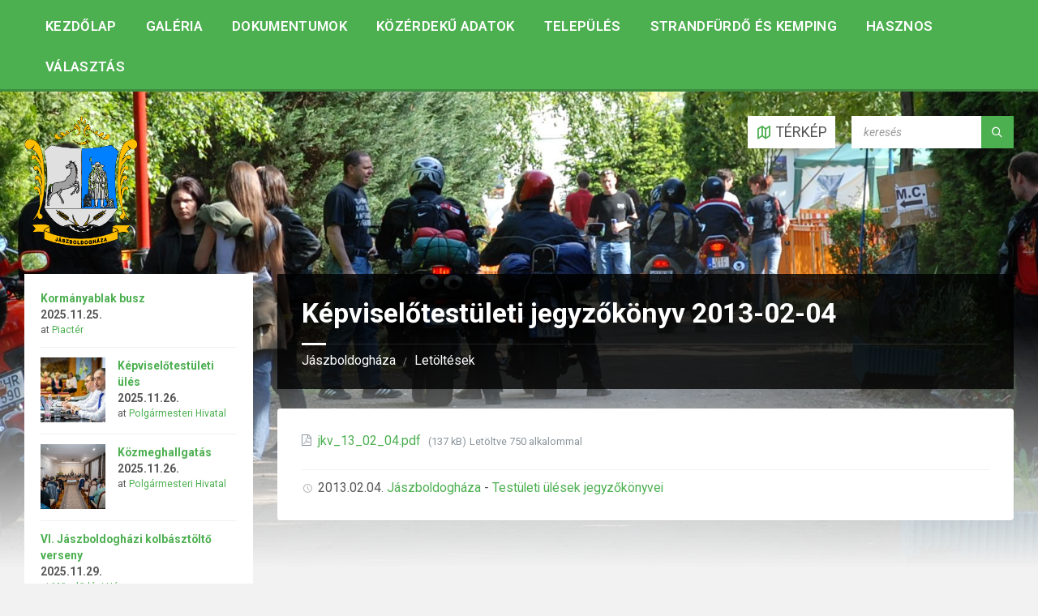

--- FILE ---
content_type: text/html; charset=UTF-8
request_url: https://jaszboldoghaza.hu/dokumentumok/kepviselotestuleti-jegyzokonyv-2013-02-04
body_size: 12295
content:
<!DOCTYPE html>
<html lang="hu">
<head>
    <meta http-equiv="Content-Type" content="text/html; charset=UTF-8">
    <meta name="viewport" content="width=device-width, initial-scale=1.0">
    <link rel="apple-touch-icon" sizes="180x180" href="/images/apple-touch-icon.png">
    <link rel="icon" type="image/png" sizes="32x32" href="/images/favicon-32x32.png">
    <link rel="icon" type="image/png" sizes="16x16" href="/images/favicon-16x16.png">
    <link rel="manifest" href="/images/site.webmanifest">
    <link rel="pingback" href="https://jaszboldoghaza.hu/xmlrpc.php">
    <title>Képviselőtestületi jegyzőkönyv 2013-02-04 &#8211; Jászboldogháza</title>
<meta name='robots' content='max-image-preview:large' />
	<style>img:is([sizes="auto" i], [sizes^="auto," i]) { contain-intrinsic-size: 3000px 1500px }</style>
	<link rel='dns-prefetch' href='//fonts.googleapis.com' />
<link rel="alternate" type="application/rss+xml" title="Jászboldogháza &raquo; hírcsatorna" href="https://jaszboldoghaza.hu/feed" />
<link rel="alternate" type="application/rss+xml" title="Jászboldogháza &raquo; hozzászólás hírcsatorna" href="https://jaszboldoghaza.hu/comments/feed" />
<script type="text/javascript">
/* <![CDATA[ */
window._wpemojiSettings = {"baseUrl":"https:\/\/s.w.org\/images\/core\/emoji\/16.0.1\/72x72\/","ext":".png","svgUrl":"https:\/\/s.w.org\/images\/core\/emoji\/16.0.1\/svg\/","svgExt":".svg","source":{"concatemoji":"https:\/\/jaszboldoghaza.hu\/wp-includes\/js\/wp-emoji-release.min.js?ver=6.8.3"}};
/*! This file is auto-generated */
!function(s,n){var o,i,e;function c(e){try{var t={supportTests:e,timestamp:(new Date).valueOf()};sessionStorage.setItem(o,JSON.stringify(t))}catch(e){}}function p(e,t,n){e.clearRect(0,0,e.canvas.width,e.canvas.height),e.fillText(t,0,0);var t=new Uint32Array(e.getImageData(0,0,e.canvas.width,e.canvas.height).data),a=(e.clearRect(0,0,e.canvas.width,e.canvas.height),e.fillText(n,0,0),new Uint32Array(e.getImageData(0,0,e.canvas.width,e.canvas.height).data));return t.every(function(e,t){return e===a[t]})}function u(e,t){e.clearRect(0,0,e.canvas.width,e.canvas.height),e.fillText(t,0,0);for(var n=e.getImageData(16,16,1,1),a=0;a<n.data.length;a++)if(0!==n.data[a])return!1;return!0}function f(e,t,n,a){switch(t){case"flag":return n(e,"\ud83c\udff3\ufe0f\u200d\u26a7\ufe0f","\ud83c\udff3\ufe0f\u200b\u26a7\ufe0f")?!1:!n(e,"\ud83c\udde8\ud83c\uddf6","\ud83c\udde8\u200b\ud83c\uddf6")&&!n(e,"\ud83c\udff4\udb40\udc67\udb40\udc62\udb40\udc65\udb40\udc6e\udb40\udc67\udb40\udc7f","\ud83c\udff4\u200b\udb40\udc67\u200b\udb40\udc62\u200b\udb40\udc65\u200b\udb40\udc6e\u200b\udb40\udc67\u200b\udb40\udc7f");case"emoji":return!a(e,"\ud83e\udedf")}return!1}function g(e,t,n,a){var r="undefined"!=typeof WorkerGlobalScope&&self instanceof WorkerGlobalScope?new OffscreenCanvas(300,150):s.createElement("canvas"),o=r.getContext("2d",{willReadFrequently:!0}),i=(o.textBaseline="top",o.font="600 32px Arial",{});return e.forEach(function(e){i[e]=t(o,e,n,a)}),i}function t(e){var t=s.createElement("script");t.src=e,t.defer=!0,s.head.appendChild(t)}"undefined"!=typeof Promise&&(o="wpEmojiSettingsSupports",i=["flag","emoji"],n.supports={everything:!0,everythingExceptFlag:!0},e=new Promise(function(e){s.addEventListener("DOMContentLoaded",e,{once:!0})}),new Promise(function(t){var n=function(){try{var e=JSON.parse(sessionStorage.getItem(o));if("object"==typeof e&&"number"==typeof e.timestamp&&(new Date).valueOf()<e.timestamp+604800&&"object"==typeof e.supportTests)return e.supportTests}catch(e){}return null}();if(!n){if("undefined"!=typeof Worker&&"undefined"!=typeof OffscreenCanvas&&"undefined"!=typeof URL&&URL.createObjectURL&&"undefined"!=typeof Blob)try{var e="postMessage("+g.toString()+"("+[JSON.stringify(i),f.toString(),p.toString(),u.toString()].join(",")+"));",a=new Blob([e],{type:"text/javascript"}),r=new Worker(URL.createObjectURL(a),{name:"wpTestEmojiSupports"});return void(r.onmessage=function(e){c(n=e.data),r.terminate(),t(n)})}catch(e){}c(n=g(i,f,p,u))}t(n)}).then(function(e){for(var t in e)n.supports[t]=e[t],n.supports.everything=n.supports.everything&&n.supports[t],"flag"!==t&&(n.supports.everythingExceptFlag=n.supports.everythingExceptFlag&&n.supports[t]);n.supports.everythingExceptFlag=n.supports.everythingExceptFlag&&!n.supports.flag,n.DOMReady=!1,n.readyCallback=function(){n.DOMReady=!0}}).then(function(){return e}).then(function(){var e;n.supports.everything||(n.readyCallback(),(e=n.source||{}).concatemoji?t(e.concatemoji):e.wpemoji&&e.twemoji&&(t(e.twemoji),t(e.wpemoji)))}))}((window,document),window._wpemojiSettings);
/* ]]> */
</script>
<style id='wp-emoji-styles-inline-css' type='text/css'>

	img.wp-smiley, img.emoji {
		display: inline !important;
		border: none !important;
		box-shadow: none !important;
		height: 1em !important;
		width: 1em !important;
		margin: 0 0.07em !important;
		vertical-align: -0.1em !important;
		background: none !important;
		padding: 0 !important;
	}
</style>
<link rel='stylesheet' id='wp-block-library-css' href='https://jaszboldoghaza.hu/wp-includes/css/dist/block-library/style.min.css?ver=6.8.3' type='text/css' media='all' />
<style id='classic-theme-styles-inline-css' type='text/css'>
/*! This file is auto-generated */
.wp-block-button__link{color:#fff;background-color:#32373c;border-radius:9999px;box-shadow:none;text-decoration:none;padding:calc(.667em + 2px) calc(1.333em + 2px);font-size:1.125em}.wp-block-file__button{background:#32373c;color:#fff;text-decoration:none}
</style>
<style id='global-styles-inline-css' type='text/css'>
:root{--wp--preset--aspect-ratio--square: 1;--wp--preset--aspect-ratio--4-3: 4/3;--wp--preset--aspect-ratio--3-4: 3/4;--wp--preset--aspect-ratio--3-2: 3/2;--wp--preset--aspect-ratio--2-3: 2/3;--wp--preset--aspect-ratio--16-9: 16/9;--wp--preset--aspect-ratio--9-16: 9/16;--wp--preset--color--black: #000000;--wp--preset--color--cyan-bluish-gray: #abb8c3;--wp--preset--color--white: #ffffff;--wp--preset--color--pale-pink: #f78da7;--wp--preset--color--vivid-red: #cf2e2e;--wp--preset--color--luminous-vivid-orange: #ff6900;--wp--preset--color--luminous-vivid-amber: #fcb900;--wp--preset--color--light-green-cyan: #7bdcb5;--wp--preset--color--vivid-green-cyan: #00d084;--wp--preset--color--pale-cyan-blue: #8ed1fc;--wp--preset--color--vivid-cyan-blue: #0693e3;--wp--preset--color--vivid-purple: #9b51e0;--wp--preset--gradient--vivid-cyan-blue-to-vivid-purple: linear-gradient(135deg,rgba(6,147,227,1) 0%,rgb(155,81,224) 100%);--wp--preset--gradient--light-green-cyan-to-vivid-green-cyan: linear-gradient(135deg,rgb(122,220,180) 0%,rgb(0,208,130) 100%);--wp--preset--gradient--luminous-vivid-amber-to-luminous-vivid-orange: linear-gradient(135deg,rgba(252,185,0,1) 0%,rgba(255,105,0,1) 100%);--wp--preset--gradient--luminous-vivid-orange-to-vivid-red: linear-gradient(135deg,rgba(255,105,0,1) 0%,rgb(207,46,46) 100%);--wp--preset--gradient--very-light-gray-to-cyan-bluish-gray: linear-gradient(135deg,rgb(238,238,238) 0%,rgb(169,184,195) 100%);--wp--preset--gradient--cool-to-warm-spectrum: linear-gradient(135deg,rgb(74,234,220) 0%,rgb(151,120,209) 20%,rgb(207,42,186) 40%,rgb(238,44,130) 60%,rgb(251,105,98) 80%,rgb(254,248,76) 100%);--wp--preset--gradient--blush-light-purple: linear-gradient(135deg,rgb(255,206,236) 0%,rgb(152,150,240) 100%);--wp--preset--gradient--blush-bordeaux: linear-gradient(135deg,rgb(254,205,165) 0%,rgb(254,45,45) 50%,rgb(107,0,62) 100%);--wp--preset--gradient--luminous-dusk: linear-gradient(135deg,rgb(255,203,112) 0%,rgb(199,81,192) 50%,rgb(65,88,208) 100%);--wp--preset--gradient--pale-ocean: linear-gradient(135deg,rgb(255,245,203) 0%,rgb(182,227,212) 50%,rgb(51,167,181) 100%);--wp--preset--gradient--electric-grass: linear-gradient(135deg,rgb(202,248,128) 0%,rgb(113,206,126) 100%);--wp--preset--gradient--midnight: linear-gradient(135deg,rgb(2,3,129) 0%,rgb(40,116,252) 100%);--wp--preset--font-size--small: 13px;--wp--preset--font-size--medium: 20px;--wp--preset--font-size--large: 36px;--wp--preset--font-size--x-large: 42px;--wp--preset--spacing--20: 0.44rem;--wp--preset--spacing--30: 0.67rem;--wp--preset--spacing--40: 1rem;--wp--preset--spacing--50: 1.5rem;--wp--preset--spacing--60: 2.25rem;--wp--preset--spacing--70: 3.38rem;--wp--preset--spacing--80: 5.06rem;--wp--preset--shadow--natural: 6px 6px 9px rgba(0, 0, 0, 0.2);--wp--preset--shadow--deep: 12px 12px 50px rgba(0, 0, 0, 0.4);--wp--preset--shadow--sharp: 6px 6px 0px rgba(0, 0, 0, 0.2);--wp--preset--shadow--outlined: 6px 6px 0px -3px rgba(255, 255, 255, 1), 6px 6px rgba(0, 0, 0, 1);--wp--preset--shadow--crisp: 6px 6px 0px rgba(0, 0, 0, 1);}:where(.is-layout-flex){gap: 0.5em;}:where(.is-layout-grid){gap: 0.5em;}body .is-layout-flex{display: flex;}.is-layout-flex{flex-wrap: wrap;align-items: center;}.is-layout-flex > :is(*, div){margin: 0;}body .is-layout-grid{display: grid;}.is-layout-grid > :is(*, div){margin: 0;}:where(.wp-block-columns.is-layout-flex){gap: 2em;}:where(.wp-block-columns.is-layout-grid){gap: 2em;}:where(.wp-block-post-template.is-layout-flex){gap: 1.25em;}:where(.wp-block-post-template.is-layout-grid){gap: 1.25em;}.has-black-color{color: var(--wp--preset--color--black) !important;}.has-cyan-bluish-gray-color{color: var(--wp--preset--color--cyan-bluish-gray) !important;}.has-white-color{color: var(--wp--preset--color--white) !important;}.has-pale-pink-color{color: var(--wp--preset--color--pale-pink) !important;}.has-vivid-red-color{color: var(--wp--preset--color--vivid-red) !important;}.has-luminous-vivid-orange-color{color: var(--wp--preset--color--luminous-vivid-orange) !important;}.has-luminous-vivid-amber-color{color: var(--wp--preset--color--luminous-vivid-amber) !important;}.has-light-green-cyan-color{color: var(--wp--preset--color--light-green-cyan) !important;}.has-vivid-green-cyan-color{color: var(--wp--preset--color--vivid-green-cyan) !important;}.has-pale-cyan-blue-color{color: var(--wp--preset--color--pale-cyan-blue) !important;}.has-vivid-cyan-blue-color{color: var(--wp--preset--color--vivid-cyan-blue) !important;}.has-vivid-purple-color{color: var(--wp--preset--color--vivid-purple) !important;}.has-black-background-color{background-color: var(--wp--preset--color--black) !important;}.has-cyan-bluish-gray-background-color{background-color: var(--wp--preset--color--cyan-bluish-gray) !important;}.has-white-background-color{background-color: var(--wp--preset--color--white) !important;}.has-pale-pink-background-color{background-color: var(--wp--preset--color--pale-pink) !important;}.has-vivid-red-background-color{background-color: var(--wp--preset--color--vivid-red) !important;}.has-luminous-vivid-orange-background-color{background-color: var(--wp--preset--color--luminous-vivid-orange) !important;}.has-luminous-vivid-amber-background-color{background-color: var(--wp--preset--color--luminous-vivid-amber) !important;}.has-light-green-cyan-background-color{background-color: var(--wp--preset--color--light-green-cyan) !important;}.has-vivid-green-cyan-background-color{background-color: var(--wp--preset--color--vivid-green-cyan) !important;}.has-pale-cyan-blue-background-color{background-color: var(--wp--preset--color--pale-cyan-blue) !important;}.has-vivid-cyan-blue-background-color{background-color: var(--wp--preset--color--vivid-cyan-blue) !important;}.has-vivid-purple-background-color{background-color: var(--wp--preset--color--vivid-purple) !important;}.has-black-border-color{border-color: var(--wp--preset--color--black) !important;}.has-cyan-bluish-gray-border-color{border-color: var(--wp--preset--color--cyan-bluish-gray) !important;}.has-white-border-color{border-color: var(--wp--preset--color--white) !important;}.has-pale-pink-border-color{border-color: var(--wp--preset--color--pale-pink) !important;}.has-vivid-red-border-color{border-color: var(--wp--preset--color--vivid-red) !important;}.has-luminous-vivid-orange-border-color{border-color: var(--wp--preset--color--luminous-vivid-orange) !important;}.has-luminous-vivid-amber-border-color{border-color: var(--wp--preset--color--luminous-vivid-amber) !important;}.has-light-green-cyan-border-color{border-color: var(--wp--preset--color--light-green-cyan) !important;}.has-vivid-green-cyan-border-color{border-color: var(--wp--preset--color--vivid-green-cyan) !important;}.has-pale-cyan-blue-border-color{border-color: var(--wp--preset--color--pale-cyan-blue) !important;}.has-vivid-cyan-blue-border-color{border-color: var(--wp--preset--color--vivid-cyan-blue) !important;}.has-vivid-purple-border-color{border-color: var(--wp--preset--color--vivid-purple) !important;}.has-vivid-cyan-blue-to-vivid-purple-gradient-background{background: var(--wp--preset--gradient--vivid-cyan-blue-to-vivid-purple) !important;}.has-light-green-cyan-to-vivid-green-cyan-gradient-background{background: var(--wp--preset--gradient--light-green-cyan-to-vivid-green-cyan) !important;}.has-luminous-vivid-amber-to-luminous-vivid-orange-gradient-background{background: var(--wp--preset--gradient--luminous-vivid-amber-to-luminous-vivid-orange) !important;}.has-luminous-vivid-orange-to-vivid-red-gradient-background{background: var(--wp--preset--gradient--luminous-vivid-orange-to-vivid-red) !important;}.has-very-light-gray-to-cyan-bluish-gray-gradient-background{background: var(--wp--preset--gradient--very-light-gray-to-cyan-bluish-gray) !important;}.has-cool-to-warm-spectrum-gradient-background{background: var(--wp--preset--gradient--cool-to-warm-spectrum) !important;}.has-blush-light-purple-gradient-background{background: var(--wp--preset--gradient--blush-light-purple) !important;}.has-blush-bordeaux-gradient-background{background: var(--wp--preset--gradient--blush-bordeaux) !important;}.has-luminous-dusk-gradient-background{background: var(--wp--preset--gradient--luminous-dusk) !important;}.has-pale-ocean-gradient-background{background: var(--wp--preset--gradient--pale-ocean) !important;}.has-electric-grass-gradient-background{background: var(--wp--preset--gradient--electric-grass) !important;}.has-midnight-gradient-background{background: var(--wp--preset--gradient--midnight) !important;}.has-small-font-size{font-size: var(--wp--preset--font-size--small) !important;}.has-medium-font-size{font-size: var(--wp--preset--font-size--medium) !important;}.has-large-font-size{font-size: var(--wp--preset--font-size--large) !important;}.has-x-large-font-size{font-size: var(--wp--preset--font-size--x-large) !important;}
:where(.wp-block-post-template.is-layout-flex){gap: 1.25em;}:where(.wp-block-post-template.is-layout-grid){gap: 1.25em;}
:where(.wp-block-columns.is-layout-flex){gap: 2em;}:where(.wp-block-columns.is-layout-grid){gap: 2em;}
:root :where(.wp-block-pullquote){font-size: 1.5em;line-height: 1.6;}
</style>
<link rel='stylesheet' id='lsvr-townpress-main-style-css' href='https://jaszboldoghaza.hu/wp-content/themes/townpress/style.css?ver=3.6.7' type='text/css' media='all' />
<link rel='stylesheet' id='lsvr-townpress-general-style-css' href='https://jaszboldoghaza.hu/wp-content/themes/townpress/assets/css/general.css?ver=3.6.7' type='text/css' media='all' />
<style id='lsvr-townpress-general-style-inline-css' type='text/css'>
body, input, textarea, select, button, #cancel-comment-reply-link, .lsvr_listing-map__infobox { font-family: 'Roboto', Arial, sans-serif; }
html, body { font-size: 18px; }
.header-logo { max-width: 140px; } .header-logo--front { max-width: 200px; } @media ( max-width: 991px ) { .header-logo { max-width: 140px; } }
</style>
<link rel='stylesheet' id='lsvr-townpress-google-fonts-css' href='//fonts.googleapis.com/css?family=Roboto%3A400%2C400italic%2C600%2C600italic%2C700%2C700italic&#038;ver=6.8.3' type='text/css' media='all' />
<link rel='stylesheet' id='lsvr-townpress-color-scheme-css' href='https://jaszboldoghaza.hu/wp-content/themes/townpress/assets/css/skins/green.css?ver=3.6.7' type='text/css' media='all' />
<script type="text/javascript" src="https://jaszboldoghaza.hu/wp-includes/js/jquery/jquery.min.js?ver=3.7.1" id="jquery-core-js"></script>
<script type="text/javascript" src="https://jaszboldoghaza.hu/wp-includes/js/jquery/jquery-migrate.min.js?ver=3.4.1" id="jquery-migrate-js"></script>
<script type="text/javascript" id="lsvr-events-scripts-js-extra">
/* <![CDATA[ */
var lsvr_events_ajax_var = {"url":"https:\/\/jaszboldoghaza.hu\/wp-admin\/admin-ajax.php","nonce":"e099a67f11"};
/* ]]> */
</script>
<script type="text/javascript" src="https://jaszboldoghaza.hu/wp-content/plugins/lsvr-events/assets/js/lsvr-events.min.js?ver=1.9.6" id="lsvr-events-scripts-js"></script>
<script type="text/javascript" id="lsvr-townpress-toolkit-weather-widget-js-extra">
/* <![CDATA[ */
var lsvr_townpress_toolkit_ajax_weather_widget_var = {"url":"https:\/\/jaszboldoghaza.hu\/wp-admin\/admin-ajax.php","nonce":"ed5069fee1"};
/* ]]> */
</script>
<script type="text/javascript" src="https://jaszboldoghaza.hu/wp-content/plugins/lsvr-townpress-toolkit/assets/js/lsvr-townpress-toolkit-weather-widget.min.js?ver=1.5.5" id="lsvr-townpress-toolkit-weather-widget-js"></script>
<link rel="https://api.w.org/" href="https://jaszboldoghaza.hu/wp-json/" /><link rel="alternate" title="JSON" type="application/json" href="https://jaszboldoghaza.hu/wp-json/wp/v2/lsvr_document/638" /><link rel="EditURI" type="application/rsd+xml" title="RSD" href="https://jaszboldoghaza.hu/xmlrpc.php?rsd" />
<meta name="generator" content="WordPress 6.8.3" />
<link rel="canonical" href="https://jaszboldoghaza.hu/dokumentumok/kepviselotestuleti-jegyzokonyv-2013-02-04" />
<link rel='shortlink' href='https://jaszboldoghaza.hu/?p=638' />
<link rel="alternate" title="oEmbed (JSON)" type="application/json+oembed" href="https://jaszboldoghaza.hu/wp-json/oembed/1.0/embed?url=https%3A%2F%2Fjaszboldoghaza.hu%2Fdokumentumok%2Fkepviselotestuleti-jegyzokonyv-2013-02-04" />
<link rel="alternate" title="oEmbed (XML)" type="text/xml+oembed" href="https://jaszboldoghaza.hu/wp-json/oembed/1.0/embed?url=https%3A%2F%2Fjaszboldoghaza.hu%2Fdokumentumok%2Fkepviselotestuleti-jegyzokonyv-2013-02-04&#038;format=xml" />
    <!-- Google Analytics -->
	<script>
	(function(i,s,o,g,r,a,m){i['GoogleAnalyticsObject']=r;i[r]=i[r]||function(){
	(i[r].q=i[r].q||[]).push(arguments)},i[r].l=1*new Date();a=s.createElement(o),
	m=s.getElementsByTagName(o)[0];a.async=1;a.src=g;m.parentNode.insertBefore(a,m)
	})(window,document,'script','https://www.google-analytics.com/analytics.js','ga');
	ga('create', 'UA-103935599-1', 'auto');
	ga('send', 'pageview');
	</script>
	<!-- End Google Analytics -->

</head>

<body class="wp-singular lsvr_document-template-default single single-lsvr_document postid-638 wp-custom-logo wp-theme-townpress lsvr-accessibility">


	
	
	<!-- WRAPPER : begin -->
	<div id="wrapper">

		
		
	<a href="#main" class="accessibility-link accessibility-link--skip-to-content screen-reader-text">Skip to content</a>

			<a href="#sidebar-left" class="accessibility-link accessibility-link--skip-to-left-sidebar screen-reader-text">Skip to left sidebar</a>
	
	
	<a href="#footer" class="accessibility-link accessibility-link--skip-to-footer screen-reader-text">Skip to footer</a>


		
		<!-- HEADER : begin -->
		<header id="header"  class="header--has-navbar header--has-map">
			<div class="header__inner">



				<div class="header-navbar__placeholder"></div>
				
	<!-- HEADER NAVBAR : begin -->
	<div  class="header-navbar header-navbar--sticky">
		<div class="header-navbar__inner">

			<div class="lsvr-container">

				<!-- HEADER MENU : begin -->
				<nav class="header-menu"

											aria-label="Top"
					>

				    <ul id="menu-top" class="header-menu__list" role="menu">
            
        	<li id="header-menu__item-55"
                class="header-menu__item header-menu__item--level-0 menu-item menu-item-type-custom menu-item-object-custom header-menu__item--dropdown"
                role="presentation">

                <a href="/"
                    id="header-menu__item-link-55"
                	class="header-menu__item-link header-menu__item-link--level-0"
                    role="menuitem"

                    
                                    	>

                    Kezdőlap</a>

            
            </li>

            
            
        	<li id="header-menu__item-2019"
                class="header-menu__item header-menu__item--level-0 menu-item menu-item-type-custom menu-item-object-custom header-menu__item--dropdown"
                role="presentation">

                <a href="/galeria"
                    id="header-menu__item-link-2019"
                	class="header-menu__item-link header-menu__item-link--level-0"
                    role="menuitem"

                    
                                    	>

                    Galéria</a>

            
            </li>

            
            
        	<li id="header-menu__item-4274"
                class="header-menu__item header-menu__item--level-0 menu-item menu-item-type-custom menu-item-object-custom header-menu__item--dropdown"
                role="presentation">

                <a href="/dokumentumok"
                    id="header-menu__item-link-4274"
                	class="header-menu__item-link header-menu__item-link--level-0"
                    role="menuitem"

                    
                                    	>

                    Dokumentumok</a>

            
            </li>

            
            
        	<li id="header-menu__item-58"
                class="header-menu__item header-menu__item--level-0 menu-item menu-item-type-post_type menu-item-object-page header-menu__item--dropdown"
                role="presentation">

                <a href="https://jaszboldoghaza.hu/kozerdeku"
                    id="header-menu__item-link-58"
                	class="header-menu__item-link header-menu__item-link--level-0"
                    role="menuitem"

                    
                                    	>

                    Közérdekű adatok</a>

            
            </li>

            
            
        	<li id="header-menu__item-50"
                class="header-menu__item header-menu__item--level-0 menu-item menu-item-type-post_type menu-item-object-page header-menu__item--dropdown"
                role="presentation">

                <a href="https://jaszboldoghaza.hu/telepules"
                    id="header-menu__item-link-50"
                	class="header-menu__item-link header-menu__item-link--level-0"
                    role="menuitem"

                    
                                    	>

                    Település</a>

            
            </li>

            
            
        	<li id="header-menu__item-51"
                class="header-menu__item header-menu__item--level-0 menu-item menu-item-type-post_type menu-item-object-page header-menu__item--dropdown"
                role="presentation">

                <a href="https://jaszboldoghaza.hu/telepules/strandfurdo-es-kemping"
                    id="header-menu__item-link-51"
                	class="header-menu__item-link header-menu__item-link--level-0"
                    role="menuitem"

                    
                                    	>

                    Strandfürdő és kemping</a>

            
            </li>

            
            
        	<li id="header-menu__item-4654"
                class="header-menu__item header-menu__item--level-0 menu-item menu-item-type-custom menu-item-object-custom header-menu__item--dropdown"
                role="presentation">

                <a href="/kozerdeku-informaciok"
                    id="header-menu__item-link-4654"
                	class="header-menu__item-link header-menu__item-link--level-0"
                    role="menuitem"

                    
                                    	>

                    Hasznos</a>

            
            </li>

            
            
        	<li id="header-menu__item-5867"
                class="header-menu__item header-menu__item--level-0 menu-item menu-item-type-post_type menu-item-object-page header-menu__item--dropdown"
                role="presentation">

                <a href="https://jaszboldoghaza.hu/valasztas"
                    id="header-menu__item-link-5867"
                	class="header-menu__item-link header-menu__item-link--level-0"
                    role="menuitem"

                    
                                    	>

                    Választás</a>

            
            </li>

            </ul>
				</nav>
				<!-- HEADER MENU : end -->

			</div>

		</div>
	</div>
	<!-- HEADER NAVBAR : end -->


				
				
	<!-- HEADER MAP : begin -->
	<div class="header-map header-map--loading header-map--leaflet">
		<div id="header-map-canvas"
			class="header-map__canvas header-map__canvas--loading"
			data-map-platform="leaflet"
			data-map-provider="osm"
			data-latlong="47.370589,19.9968045"

			
			
			data-zoom="17"
			data-mousewheel="false"></div>
		<span class="c-spinner"></span>
		<button class="header-map__close" type="button"
			aria-label="Close map">
			<span class="header-map__close-ico icon-cross" aria-hidden="true"></span>
		</button>
	</div>
	<!-- HEADER MAP : end -->


				
				<!-- HEADER CONTENT : begin -->
				<div class="header__content">
					<div class="lsvr-container">
						<div class="header__content-inner">

							
							
	<!-- HEADER BRANDING : begin -->
	<div  class="header-logo">
		<a href="https://jaszboldoghaza.hu/" class="header-logo__link"
			aria-label="Site logo">
			<img src="https://jaszboldoghaza.hu/wp-content/uploads/2021/12/jbh_logo.png"
				class="header-logo__image"
				alt="Jászboldogháza">
		</a>
	</div>
       
	<!-- HEADER BRANDING : end -->


							
							

	<!-- HEADER TOOLBAR TOGGLE : begin -->
<div class="header-toolbar-toggle header-toolbar-toggle--has-map">

	<button class="header-toolbar-toggle__menu-button" type="button"
		aria-controls="header-mobile-menu"
        aria-haspopup="true"
        aria-expanded="false">
		<span class="header-toolbar-toggle__menu-button-ico header-toolbar-toggle__menu-button-ico--open icon-menu" aria-hidden="true"></span>
		<span class="header-toolbar-toggle__menu-button-ico header-toolbar-toggle__menu-button-ico--close icon-cross" aria-hidden="true"></span>
		<span class="header-toolbar-toggle__menu-button-label">Menu</span>
	</button>

	
	<!-- HEADER MAP TOGGLE : begin -->
	<button class="header-map-toggle header-map-toggle--mobile" type="button"
		aria-label="Open / close map">
		<span class="header-map-toggle__ico header-map-toggle__ico--open icon-map2" aria-hidden="true"></span>
		<span class="header-map-toggle__ico header-map-toggle__ico--close icon-cross" aria-hidden="true"></span>
		<span class="header-map-toggle__label">Térkép</span>
	</button>
	<!-- HEADER MAP TOGGLE : end -->


</div>
<!-- HEADER TOOLBAR TOGGLE : end -->
	<!-- HEADER TOOLBAR : begin -->
	<div class="header-toolbar">

		
		
		
		
	<!-- HEADER MAP TOGGLE : begin -->
	<button class="header-map-toggle header-map-toggle--desktop header-toolbar__item" type="button"
		aria-label="Open / close map">
		<span class="header-map-toggle__ico header-map-toggle__ico--open icon-map2" aria-hidden="true"></span>
		<span class="header-map-toggle__ico header-map-toggle__ico--close icon-cross" aria-hidden="true"></span>
		<span class="header-map-toggle__label">Térkép</span>
	</button>
	<!-- HEADER MAP TOGGLE : end -->


		
		
		
		
	<!-- HEADER MOBILE MENU : begin -->
	<nav id="header-mobile-menu" class="header-mobile-menu"
        data-label-expand-submenu="Expand submenu"
        data-label-collapse-submenu="Collapse submenu"

					aria-label="Top"
		>

	    <ul id="menu-top-1" class="header-mobile-menu__list" role="menu">
        	<li id="header-mobile-menu__item-55"
                class="header-mobile-menu__item header-mobile-menu__item--level-0 menu-item menu-item-type-custom menu-item-object-custom"
                role="presentation">

                <a href="/"
                    id="header-mobile-menu__item-link-55"
                	class="header-mobile-menu__item-link header-mobile-menu__item-link--level-0"
                    role="menuitem"

                                    	>

                    Kezdőlap</a>

            
            </li>

            
        	<li id="header-mobile-menu__item-2019"
                class="header-mobile-menu__item header-mobile-menu__item--level-0 menu-item menu-item-type-custom menu-item-object-custom"
                role="presentation">

                <a href="/galeria"
                    id="header-mobile-menu__item-link-2019"
                	class="header-mobile-menu__item-link header-mobile-menu__item-link--level-0"
                    role="menuitem"

                                    	>

                    Galéria</a>

            
            </li>

            
        	<li id="header-mobile-menu__item-4274"
                class="header-mobile-menu__item header-mobile-menu__item--level-0 menu-item menu-item-type-custom menu-item-object-custom"
                role="presentation">

                <a href="/dokumentumok"
                    id="header-mobile-menu__item-link-4274"
                	class="header-mobile-menu__item-link header-mobile-menu__item-link--level-0"
                    role="menuitem"

                                    	>

                    Dokumentumok</a>

            
            </li>

            
        	<li id="header-mobile-menu__item-58"
                class="header-mobile-menu__item header-mobile-menu__item--level-0 menu-item menu-item-type-post_type menu-item-object-page"
                role="presentation">

                <a href="https://jaszboldoghaza.hu/kozerdeku"
                    id="header-mobile-menu__item-link-58"
                	class="header-mobile-menu__item-link header-mobile-menu__item-link--level-0"
                    role="menuitem"

                                    	>

                    Közérdekű adatok</a>

            
            </li>

            
        	<li id="header-mobile-menu__item-50"
                class="header-mobile-menu__item header-mobile-menu__item--level-0 menu-item menu-item-type-post_type menu-item-object-page"
                role="presentation">

                <a href="https://jaszboldoghaza.hu/telepules"
                    id="header-mobile-menu__item-link-50"
                	class="header-mobile-menu__item-link header-mobile-menu__item-link--level-0"
                    role="menuitem"

                                    	>

                    Település</a>

            
            </li>

            
        	<li id="header-mobile-menu__item-51"
                class="header-mobile-menu__item header-mobile-menu__item--level-0 menu-item menu-item-type-post_type menu-item-object-page"
                role="presentation">

                <a href="https://jaszboldoghaza.hu/telepules/strandfurdo-es-kemping"
                    id="header-mobile-menu__item-link-51"
                	class="header-mobile-menu__item-link header-mobile-menu__item-link--level-0"
                    role="menuitem"

                                    	>

                    Strandfürdő és kemping</a>

            
            </li>

            
        	<li id="header-mobile-menu__item-4654"
                class="header-mobile-menu__item header-mobile-menu__item--level-0 menu-item menu-item-type-custom menu-item-object-custom"
                role="presentation">

                <a href="/kozerdeku-informaciok"
                    id="header-mobile-menu__item-link-4654"
                	class="header-mobile-menu__item-link header-mobile-menu__item-link--level-0"
                    role="menuitem"

                                    	>

                    Hasznos</a>

            
            </li>

            
        	<li id="header-mobile-menu__item-5867"
                class="header-mobile-menu__item header-mobile-menu__item--level-0 menu-item menu-item-type-post_type menu-item-object-page"
                role="presentation">

                <a href="https://jaszboldoghaza.hu/valasztas"
                    id="header-mobile-menu__item-link-5867"
                	class="header-mobile-menu__item-link header-mobile-menu__item-link--level-0"
                    role="menuitem"

                                    	>

                    Választás</a>

            
            </li>

            </ul>
	</nav>
	<!-- HEADER MOBILE MENU : end -->


		
		
	<!-- HEADER SEARCH : begin -->
	<div class="header-search header-toolbar__item">

		<!-- SEARCH FORM : begin -->
<form class="c-search-form" action="https://jaszboldoghaza.hu/" method="get" role="search">
	<div class="c-search-form__inner">
		<div class="c-search-form__input-holder">

			<label class="c-search-form__input-label screen-reader-text" for="c-search-form__input-600">Search:</label>
			<input id="c-search-form__input-600" class="c-search-form__input" type="text" name="s"
				value=""
				placeholder="keresés"
				aria-label="Search field">

			<button class="c-search-form__button" type="submit" title="Submit search">
				<span class="c-search-form__button-ico icon-magnifier" aria-hidden="true"></span></button>

		</div>
	</div>
</form>
<!-- SEARCH FORM : end -->
	</div>
	<!-- HEADER SEARCH : end -->


		
	</div>
	<!-- HEADER TOOLBAR : end -->



							
						</div>
					</div>
				</div>
				<!-- HEADER CONTENT : end -->

				
			</div>
		</header>
		<!-- HEADER : end -->

		
		
	<div class="header-background header-background--slideshow"
		data-slideshow-speed="5">

		
			
				<div class="header-background__image header-background__image--default"
					style="background-image: url('/images/slideshow/_dsc_2535.jpg'); "></div>

			
				<div class="header-background__image"
					style="background-image: url('https://jaszboldoghaza.hu/wp-content/uploads/2021/12/jbhaza-scaled.jpg'); "></div>

			
				<div class="header-background__image"
					style="background-image: url('/images/slideshow/_DSC_8010.jpg'); "></div>

			
				<div class="header-background__image"
					style="background-image: url('/images/slideshow/20110614.jpg'); "></div>

			
				<div class="header-background__image"
					style="background-image: url('/images/slideshow/jbhaza.jpg'); "></div>

			
				<div class="header-background__image"
					style="background-image: url('/images/slideshow/_dsc_3340.jpg'); "></div>

			
				<div class="header-background__image"
					style="background-image: url('/images/slideshow/_DSC_7782.jpg'); "></div>

			
				<div class="header-background__image"
					style="background-image: url('/images/slideshow/_DSC_7707.jpg'); "></div>

			
				<div class="header-background__image"
					style="background-image: url('/images/slideshow/_DSC_7767.jpg'); "></div>

			
				<div class="header-background__image"
					style="background-image: url('/images/slideshow/telikocsi.jpg'); "></div>

			
				<div class="header-background__image"
					style="background-image: url('/images/slideshow/_dsc_0174.jpg'); "></div>

			
				<div class="header-background__image"
					style="background-image: url('/images/slideshow/_DSC_0613.jpg'); "></div>

			
				<div class="header-background__image"
					style="background-image: url('/images/slideshow/_DSC_3236.jpg'); "></div>

			
		
	</div>


		
		<!-- CORE : begin -->
		<div id="core">
			<div class="core__inner">
<!-- COLUMNS : begin -->
<div id="columns">
	<div class="columns__inner">
		<div class="lsvr-container">

			
				<div class="lsvr-grid">
					<div class="columns__main lsvr-grid__col lsvr-grid__col--span-9 lsvr-grid__col--push-3">

			
			<!-- MAIN : begin -->
			<main id="main">
				<div class="main__inner">
<!-- POST SINGLE : begin -->
<div class="lsvr_document-post-page post-single lsvr_document-post-single">

	
		<!-- POST : begin -->
		<article class="post post-638 lsvr_document type-lsvr_document status-publish hentry lsvr_document_cat-testuleti-ulesek-jegyzokonyvei">
			<div class="post__inner">

				
	
	<!-- MAIN HEADER : begin -->
	<header class="main__header">
                             
		
		<h1 class="main__title">

			Képviselőtestületi jegyzőkönyv 2013-02-04
		</h1>

		
		
	
	<!-- BREADCRUMBS : begin -->
	<div class="breadcrumbs">
		<div class="breadcrumbs__inner">

			
			<nav class="breadcrumbs__nav" aria-label="Breadcrumbs">
				<ul class="breadcrumbs__list">

					
						<li class="breadcrumbs__item">
							<a href="https://jaszboldoghaza.hu/" class="breadcrumbs__link">Jászboldogháza</a>
							<span class="breadcrumbs__item-decor" aria-hidden="true">/</span>
						</li>

					
						<li class="breadcrumbs__item">
							<a href="https://jaszboldoghaza.hu/dokumentumok" class="breadcrumbs__link">Letöltések</a>
							<span class="breadcrumbs__item-decor" aria-hidden="true">/</span>
						</li>

					
				</ul>
			</nav>

			
			<!-- BREADCRUMBS META DATA : begin -->
			<script type="application/ld+json">
			{
				"@context": "http://schema.org",
				"@type": "BreadcrumbList",
				"itemListElement" : [
										{
						"@type": "ListItem",
						"position": 1,
						"item": {
							"@id": "https://jaszboldoghaza.hu/",
							"name": "Jászboldogháza"
						}
					},										{
						"@type": "ListItem",
						"position": 2,
						"item": {
							"@id": "https://jaszboldoghaza.hu/dokumentumok",
							"name": "Letöltések"
						}
					}									]
			}
			</script>
			<!-- BREADCRUMBS META DATA : end -->

		
		</div>
	</div>
	<!-- BREADCRUMBS : end -->

	

		
	</header>
	<!-- MAIN HEADER : end -->

	

				<!-- POST WRAPPER : begin -->
				<div class="post__wrapper">
					<div class="c-content-box">

						
						
						
						
	<!-- POST ATTACHMENTS : begin -->
	<div class="post__attachments">

		 

		<ul class="post__attachment-list">

			
				<li class="post__attachment-item">
 
					<span class="post__attachment-icon lsvr_document-attachment-icon lsvr_document-attachment-icon--pdf lsvr_document-attachment-icon--pdf"
						aria-hidden="true"></span>

					<a href="/letoltes/637/jkv_13_02_04.pdf"
						 
						class="post__attachment-link">
													jkv_13_02_04.pdf											</a>

					
					
						<span class="post__attachment-filesize-wrapper" role="group">
							<span class="screen-reader-text">File size:</span>
							<span class="post__attachment-filesize">(137 kB) </span>
                                                 <span class="post__attachment-filesize">Letöltve 750 alkalommal</span>
                                                
						</span>

					
					
				</li>

			
		</ul>

	</div>
	<!-- POST ATTACHMENTS : end -->


						
						
	<!-- POST FOOTER : begin -->
	<footer class="post__footer">

		<!-- POST META : begin -->
		<ul class="post__meta" aria-label="Post Meta">

			
				<!-- POST DATE : begin -->
				<li class="post__meta-item post__meta-item--date">

					<span class="post__meta-item-icon post__meta-item-icon--date" aria-hidden="true"></span>

					<span class="post__meta-date" role="group">
						2013.02.04.					</span>

					
						<span class="post__meta-author"><a href="https://jaszboldoghaza.hu/author/admin" class="post__meta-author-link" rel="author">Jászboldogháza</a></span>

					
					
						<span class="post__meta-categories">
					<span class="post__terms post__terms--lsvr_document_cat">
						- <a href="https://jaszboldoghaza.hu/dokumentumok-kategoria/testuleti-ulesek-jegyzokonyvei" class="post__term-link">Testületi ülések jegyzőkönyvei</a>					</span>

				</span>
					
				</li>
				<!-- POST DATE : end -->

			
			
		</ul>
		<!-- POST META : end -->

	</footer>
	<!-- POST FOOTER : end -->


						
					</div>
				</div>
				<!-- POST WRAPPER : end -->

				
			<script type="application/ld+json">
			{
				"@context" : "http://schema.org",
				"@type" : "DataCatalog",
				"headline": "Képviselőtestületi jegyzőkönyv 2013-02-04",
				"url" : "https://jaszboldoghaza.hu/dokumentumok/kepviselotestuleti-jegyzokonyv-2013-02-04",
				"mainEntityOfPage" : "https://jaszboldoghaza.hu/dokumentumok/kepviselotestuleti-jegyzokonyv-2013-02-04",
			 	"datePublished": "2013-02-04T19:36:21+00:00",
			 	"dateModified": "2021-11-09T18:22:10+00:00",
			 	"description": "",
			 	"author": {
			 		"@type" : "person",
			 		"name" : "Jászboldogháza",
			 		"url" : ""
			 	},
			 	"publisher" : {
			 		"@id" : "https://jaszboldoghaza.hu#WebSitePublisher"
			 	}

			 	
				
			 				 		,"associatedMedia" : [
			 								{
				 			"@type" : "DataDownload",
				 			"url" : "https://jaszboldoghaza.hu/wp-content/uploads/2021/11/jkv_13_02_04.pdf"
				 		}			 					 		]
			 	
			}
			</script>

		
			</div>
		</article>
		<!-- POST : end -->

	
</div>
<!-- POST SINGLE : end -->

				</div>
			</main>
			<!-- MAIN : end -->

			
				</div>

				
					<div class="columns__sidebar columns__sidebar--left lsvr-grid__col lsvr-grid__col--span-3 lsvr-grid__col--pull-9">

						
	<!-- LEFT SIDEBAR : begin -->
	<aside id="sidebar-left">
		<div class="sidebar-left__inner">

			<div id="block-8" class="widget widget_block"><div class="widget__inner">
<div class="wp-block-group"><div class="wp-block-group__inner-container is-layout-flow wp-block-group-is-layout-flow"><div class="widget lsvr_event-list-widget">
<div class="widget__content">

	
		<ul class="lsvr_event-list-widget__list">

    		
    			<li class="lsvr_event-list-widget__item">

        			
        			<h4 class="lsvr_event-list-widget__item-title">
        				<a href="https://jaszboldoghaza.hu/esemenyek/kormanyablak-busz-39-7184" class="lsvr_event-list-widget__item-title-link">
        					Kormányablak busz        				</a>
        			</h4>

    				
						<p class="lsvr_event-list-widget__item-date" title="Event Date">
							2025.11.25.						</p>

					
        			<p class="lsvr_event-list-widget__item-info">

	                    
	                        <span class="lsvr_event-list-widget__item-location" title="Event Location">
	                            at <a href="https://jaszboldoghaza.hu/esemenyek-hely/piacter" class="lsvr_event-list-widget__item-location-link">Piactér</a>	                        </span>

	                    
					</p>

    			</li>

    		
    			<li class="lsvr_event-list-widget__item lsvr_event-list-widget__item--has-thumb">

        			
        				<p class="lsvr_event-list-widget__item-thumb">
        					<a href="https://jaszboldoghaza.hu/esemenyek/kepviselotestuleti-ules-88-7259" class="lsvr_event-list-widget__item-thumb-link">
        						<img loading="lazy" decoding="async" width="150" height="150" src="https://jaszboldoghaza.hu/wp-content/uploads/2025/04/DSC3418-150x150.jpg" class="attachment-thumbnail size-thumbnail wp-post-image" alt="" />        					</a>
        				</p>

        			
        			<h4 class="lsvr_event-list-widget__item-title">
        				<a href="https://jaszboldoghaza.hu/esemenyek/kepviselotestuleti-ules-88-7259" class="lsvr_event-list-widget__item-title-link">
        					Képviselőtestületi ülés        				</a>
        			</h4>

    				
						<p class="lsvr_event-list-widget__item-date" title="Event Date">
							2025.11.26.						</p>

					
        			<p class="lsvr_event-list-widget__item-info">

	                    
	                        <span class="lsvr_event-list-widget__item-location" title="Event Location">
	                            at <a href="https://jaszboldoghaza.hu/esemenyek-hely/polgarmesteri-hivatal" class="lsvr_event-list-widget__item-location-link">Polgármesteri Hivatal</a>	                        </span>

	                    
					</p>

    			</li>

    		
    			<li class="lsvr_event-list-widget__item lsvr_event-list-widget__item--has-thumb">

        			
        				<p class="lsvr_event-list-widget__item-thumb">
        					<a href="https://jaszboldoghaza.hu/esemenyek/kozmeghallgatas-7-7228" class="lsvr_event-list-widget__item-thumb-link">
        						<img loading="lazy" decoding="async" width="150" height="150" src="https://jaszboldoghaza.hu/wp-content/uploads/2024/11/DSC4455-150x150.jpg" class="attachment-thumbnail size-thumbnail wp-post-image" alt="" />        					</a>
        				</p>

        			
        			<h4 class="lsvr_event-list-widget__item-title">
        				<a href="https://jaszboldoghaza.hu/esemenyek/kozmeghallgatas-7-7228" class="lsvr_event-list-widget__item-title-link">
        					Közmeghallgatás        				</a>
        			</h4>

    				
						<p class="lsvr_event-list-widget__item-date" title="Event Date">
							2025.11.26.						</p>

					
        			<p class="lsvr_event-list-widget__item-info">

	                    
	                        <span class="lsvr_event-list-widget__item-location" title="Event Location">
	                            at <a href="https://jaszboldoghaza.hu/esemenyek-hely/polgarmesteri-hivatal" class="lsvr_event-list-widget__item-location-link">Polgármesteri Hivatal</a>	                        </span>

	                    
					</p>

    			</li>

    		
    			<li class="lsvr_event-list-widget__item">

        			
        			<h4 class="lsvr_event-list-widget__item-title">
        				<a href="https://jaszboldoghaza.hu/esemenyek/vi-jaszboldoghazi-kolbasztolto-verseny-7238" class="lsvr_event-list-widget__item-title-link">
        					VI. Jászboldogházi kolbásztöltő verseny        				</a>
        			</h4>

    				
						<p class="lsvr_event-list-widget__item-date" title="Event Date">
							2025.11.29.						</p>

					
        			<p class="lsvr_event-list-widget__item-info">

	                    
	                        <span class="lsvr_event-list-widget__item-location" title="Event Location">
	                            at <a href="https://jaszboldoghaza.hu/esemenyek-hely/muvelodesi-haz" class="lsvr_event-list-widget__item-location-link">Művelődési Ház</a>	                        </span>

	                    
					</p>

    			</li>

    		
    			<li class="lsvr_event-list-widget__item">

        			
        			<h4 class="lsvr_event-list-widget__item-title">
        				<a href="https://jaszboldoghaza.hu/esemenyek/adventi-programok-5-7253" class="lsvr_event-list-widget__item-title-link">
        					Adventi programok        				</a>
        			</h4>

    				
						<p class="lsvr_event-list-widget__item-date" title="Event Date">
							2025.11.30.						</p>

					
        			<p class="lsvr_event-list-widget__item-info">

	                    
					</p>

    			</li>

    		
    			<li class="lsvr_event-list-widget__item">

        			
        			<h4 class="lsvr_event-list-widget__item-title">
        				<a href="https://jaszboldoghaza.hu/esemenyek/szelektiv-hulladekgyujtes-10-6976" class="lsvr_event-list-widget__item-title-link">
        					Szelektív hulladékgyűjtés        				</a>
        			</h4>

    				
						<p class="lsvr_event-list-widget__item-date" title="Event Date">
							2025.12.01.						</p>

					
        			<p class="lsvr_event-list-widget__item-info">

	                    
					</p>

    			</li>

    		
    			<li class="lsvr_event-list-widget__item">

        			
        			<h4 class="lsvr_event-list-widget__item-title">
        				<a href="https://jaszboldoghaza.hu/esemenyek/aramszunet-12-7235" class="lsvr_event-list-widget__item-title-link">
        					Áramszünet        				</a>
        			</h4>

    				
						<p class="lsvr_event-list-widget__item-date" title="Event Date">
							2025.12.09.						</p>

					
        			<p class="lsvr_event-list-widget__item-info">

	                    
					</p>

    			</li>

    		
    			<li class="lsvr_event-list-widget__item">

        			
        			<h4 class="lsvr_event-list-widget__item-title">
        				<a href="https://jaszboldoghaza.hu/esemenyek/rendhagyo-neprajzi-ora-7240" class="lsvr_event-list-widget__item-title-link">
        					Rendhagyó néprajzi óra        				</a>
        			</h4>

    				
						<p class="lsvr_event-list-widget__item-date" title="Event Date">
							2025.12.15.						</p>

					
        			<p class="lsvr_event-list-widget__item-info">

	                    
	                        <span class="lsvr_event-list-widget__item-location" title="Event Location">
	                            at <a href="https://jaszboldoghaza.hu/esemenyek-hely/sportcsarnok" class="lsvr_event-list-widget__item-location-link">Sportcsarnok</a>	                        </span>

	                    
					</p>

    			</li>

    		
		</ul>

		
	
</div>

</div></div></div>
</div></div><div id="lsvr_galleries_gallery_featured-3" class="widget lsvr_gallery-featured-widget"><div class="widget__inner">
<div class="widget__content lsvr_gallery-featured-widget__content">

	                                                 
		
			<p class="lsvr_gallery-featured-widget__thumb">
				<a href="https://jaszboldoghaza.hu/galeria/2005-majalis-2025" class="lsvr_gallery-featured-widget__thumb-link">
					<img src="https://jaszboldoghaza.hu/wp-content/uploads/2021/12/dscn1800-300x225.jpg" title="dscn1800.jpg" alt="">
				</a>
			</p>

		
		<div class="lsvr_gallery-featured-widget__content-inner">

			<h4 class="lsvr_gallery-featured-widget__title">
				<a href="https://jaszboldoghaza.hu/galeria/2005-majalis-2025" class="lsvr_gallery-featured-widget__title-link">
					2005 Majális				</a>
			</h4>

			
			
			
			
		</div>

	
</div>

</div></div><div id="block-7" class="widget widget_block"><div class="widget__inner">
            <div class="widget shortcode-widget lsvr-townpress-weather-widget lsvr-townpress-weather-widget--has-background lsvr-townpress-weather-widget lsvr-townpress-weather-widget--has-background--shortcode text-shadow"><div class="widget__inner" style="background-image: url(https://jaszboldoghaza.hu/wp-content/uploads/2021/12/tanya_512_01.jpg);"><h3 class="widget__title widget__title--has-icon"><span class="widget__title-icon icon-earth" aria-hidden="true"></span>Időjárás</h3>
<div class="widget__content">

	
		<div class="lsvr-townpress-weather-widget__time">
			<h4 class="lsvr-townpress-weather-widget__time-title">Helyi idő</h4>
			<p class="lsvr-townpress-weather-widget__time-value"
				data-timezone="">
				10:10			</p>
		</div>

	
	
		<div class="lsvr-townpress-weather-widget__weather lsvr-townpress-weather-widget__weather--loading"
			data-ajax-params="{&quot;address&quot;:&quot;J\u00e1szboldogh\u00e1za&quot;,&quot;latitude&quot;:&quot;47.3570703&quot;,&quot;longitude&quot;:&quot;19.9804152&quot;,&quot;forecast_length&quot;:2,&quot;units_format&quot;:&quot;metric&quot;,&quot;update_interval&quot;:&quot;3hours&quot;}"
			data-forecast-length="2">

			<span class="lsvr-townpress-weather-widget__weather-spinner c-spinner"></span>

			<ul class="lsvr-townpress-weather-widget__weather-list" style="display: none;">

				<li class="lsvr-townpress-weather-widget__weather-item lsvr-townpress-weather-widget__weather-item--current">

					<div class="lsvr-townpress-weather-widget__weather-item-labels">
						<h4 class="lsvr-townpress-weather-widget__weather-item-title">
							Ma						</h4>
						<h5 class="lsvr-townpress-weather-widget__weather-item-date">
							2025.11.21.						</h5>
					</div>

					<div class="lsvr-townpress-weather-widget__weather-item-values">
						<span class="lsvr-townpress-weather-widget__weather-item-icon" aria-hidden="true"></span>
						<div class="lsvr-townpress-weather-widget__weather-item-temperature"
							title="Temperature">
							&deg;C						</div>
						<div class="lsvr-townpress-weather-widget__weather-item-wind"
							title="Wind speed">
							m/s						</div>
					</div>

				</li>

				
					<li class="lsvr-townpress-weather-widget__weather-item lsvr-townpress-weather-widget__weather-item--forecast lsvr-townpress-weather-widget__weather-item--forecast-1"
							data-timestamp="1763812800">

						<div class="lsvr-townpress-weather-widget__weather-item-labels">
							<h4 class="lsvr-townpress-weather-widget__weather-item-title">
								szombat							</h4>
							<h5 class="lsvr-townpress-weather-widget__weather-item-date">
								2025.11.22.							</h5>
						</div>

						<div class="lsvr-townpress-weather-widget__weather-item-values">
							<span class="lsvr-townpress-weather-widget__weather-item-icon" aria-hidden="true"></span>
							<div class="lsvr-townpress-weather-widget__weather-item-temperature"
								title="Temperature">
								&deg;C							</div>
							<div class="lsvr-townpress-weather-widget__weather-item-wind"
								title="Wind speed">
								m/s							</div>
						</div>

					</li>

				
					<li class="lsvr-townpress-weather-widget__weather-item lsvr-townpress-weather-widget__weather-item--forecast lsvr-townpress-weather-widget__weather-item--forecast-2"
							data-timestamp="1763899200">

						<div class="lsvr-townpress-weather-widget__weather-item-labels">
							<h4 class="lsvr-townpress-weather-widget__weather-item-title">
								vasárnap							</h4>
							<h5 class="lsvr-townpress-weather-widget__weather-item-date">
								2025.11.23.							</h5>
						</div>

						<div class="lsvr-townpress-weather-widget__weather-item-values">
							<span class="lsvr-townpress-weather-widget__weather-item-icon" aria-hidden="true"></span>
							<div class="lsvr-townpress-weather-widget__weather-item-temperature"
								title="Temperature">
								&deg;C							</div>
							<div class="lsvr-townpress-weather-widget__weather-item-wind"
								title="Wind speed">
								m/s							</div>
						</div>

					</li>

				
			</ul>

		</div>

	
	
		<div class="lsvr-townpress-weather-widget__text">
			<p>Szép napot kívánunk!</p>
		</div>

	
</div>

</div></div>
            </div></div><div id="block-5" class="widget widget_block"><div class="widget__inner">
            <div class="widget shortcode-widget lsvr_gallery-list-widget lsvr_gallery-list-widget--shortcode"><h3 class="widget__title widget__title--has-icon"><span class="widget__title-icon icon-pictures" aria-hidden="true"></span>Galéria</h3>
<div class="widget__content">

	
		<ul class="lsvr_gallery-list-widget__list">

    		
				
    			<li class="lsvr_gallery-list-widget__item lsvr_gallery-list-widget__item--has-thumb">

    				<div class="lsvr_gallery-list-widget__item-inner">

						
							<p class="lsvr_gallery-list-widget__item-thumb">
								<a href="https://jaszboldoghaza.hu/galeria/alapitvanyi-bal-7251" class="lsvr_gallery-list-widget__item-thumb-link">
									<img decoding="async" src="https://jaszboldoghaza.hu/wp-content/uploads/2025/11/DSC4675-150x150.jpg"
										class="lsvr_gallery-list-widget__item-thumb-img"
										title="Alapítványi bál"
										alt="">
								</a>
							</p>

						
						<div class="lsvr_gallery-list-widget__item-content">

							<h4 class="lsvr_gallery-list-widget__item-title">
								<a href="https://jaszboldoghaza.hu/galeria/alapitvanyi-bal-7251" class="lsvr_gallery-list-widget__item-title-link">
									Alapítványi bál								</a>
							</h4>

							
								<p class="lsvr_gallery-list-widget__item-date">
									2025.11.15.								</p>

							
							
								<p class="lsvr_gallery-list-widget__item-count">
									186 kép								</p>

							
						</div>

					</div>

    			</li>

    		
				
    			<li class="lsvr_gallery-list-widget__item lsvr_gallery-list-widget__item--has-thumb">

    				<div class="lsvr_gallery-list-widget__item-inner">

						
							<p class="lsvr_gallery-list-widget__item-thumb">
								<a href="https://jaszboldoghaza.hu/galeria/jaszboldoghazi-filmklub-hogyan-tudnek-elni-nelkuled-7232" class="lsvr_gallery-list-widget__item-thumb-link">
									<img decoding="async" src="https://jaszboldoghaza.hu/wp-content/uploads/2025/11/DSC4593-150x150.jpg"
										class="lsvr_gallery-list-widget__item-thumb-img"
										title="Jászboldogházi filmklub - Hogyan tudnék élni nélküled?"
										alt="">
								</a>
							</p>

						
						<div class="lsvr_gallery-list-widget__item-content">

							<h4 class="lsvr_gallery-list-widget__item-title">
								<a href="https://jaszboldoghaza.hu/galeria/jaszboldoghazi-filmklub-hogyan-tudnek-elni-nelkuled-7232" class="lsvr_gallery-list-widget__item-title-link">
									Jászboldogházi filmklub - Hogyan tudnék élni nélküled?								</a>
							</h4>

							
								<p class="lsvr_gallery-list-widget__item-date">
									2025.11.07.								</p>

							
							
								<p class="lsvr_gallery-list-widget__item-count">
									31 kép								</p>

							
						</div>

					</div>

    			</li>

    		
				
    			<li class="lsvr_gallery-list-widget__item lsvr_gallery-list-widget__item--has-thumb">

    				<div class="lsvr_gallery-list-widget__item-inner">

						
							<p class="lsvr_gallery-list-widget__item-thumb">
								<a href="https://jaszboldoghaza.hu/galeria/gyokereink-ix-kepzomuveszeti-kiallitas-megnyito-7143" class="lsvr_gallery-list-widget__item-thumb-link">
									<img decoding="async" src="https://jaszboldoghaza.hu/wp-content/uploads/2025/09/042_DSC3856-150x150.jpg"
										class="lsvr_gallery-list-widget__item-thumb-img"
										title="&quot;Gyökereink IX.&quot; képzőművészeti kiállítás megnyitó"
										alt="">
								</a>
							</p>

						
						<div class="lsvr_gallery-list-widget__item-content">

							<h4 class="lsvr_gallery-list-widget__item-title">
								<a href="https://jaszboldoghaza.hu/galeria/gyokereink-ix-kepzomuveszeti-kiallitas-megnyito-7143" class="lsvr_gallery-list-widget__item-title-link">
									&quot;Gyökereink IX.&quot; képzőművészeti kiállítás megnyitó								</a>
							</h4>

							
								<p class="lsvr_gallery-list-widget__item-date">
									2025.09.27.								</p>

							
							
								<p class="lsvr_gallery-list-widget__item-count">
									47 kép								</p>

							
						</div>

					</div>

    			</li>

    		
				
    			<li class="lsvr_gallery-list-widget__item lsvr_gallery-list-widget__item--has-thumb">

    				<div class="lsvr_gallery-list-widget__item-inner">

						
							<p class="lsvr_gallery-list-widget__item-thumb">
								<a href="https://jaszboldoghaza.hu/galeria/automentes-nap-4-7154" class="lsvr_gallery-list-widget__item-thumb-link">
									<img decoding="async" src="https://jaszboldoghaza.hu/wp-content/uploads/2025/09/46-150x150.jpg"
										class="lsvr_gallery-list-widget__item-thumb-img"
										title="Autómentes nap"
										alt="">
								</a>
							</p>

						
						<div class="lsvr_gallery-list-widget__item-content">

							<h4 class="lsvr_gallery-list-widget__item-title">
								<a href="https://jaszboldoghaza.hu/galeria/automentes-nap-4-7154" class="lsvr_gallery-list-widget__item-title-link">
									Autómentes nap								</a>
							</h4>

							
								<p class="lsvr_gallery-list-widget__item-date">
									2025.09.22.								</p>

							
							
								<p class="lsvr_gallery-list-widget__item-count">
									120 kép								</p>

							
						</div>

					</div>

    			</li>

    		
		</ul>

		
			<p class="widget__more">

				
					<a href="https://jaszboldoghaza.hu/galeria" class="widget__more-link">Még több kép...</a>

				
			</p>

		
	
</div>

</div>
            </div></div><div id="block-9" class="widget widget_block"><div class="widget__inner">
            <div class="widget shortcode-widget lsvr_document-list-widget lsvr_document-list-widget--shortcode"><h3 class="widget__title widget__title--has-icon"><span class="widget__title-icon icon-document" aria-hidden="true"></span>Dokumentumok</h3>
<div class="widget__content">

	
		<ul class="lsvr_document-list-widget__list">

    		
    			<li class="lsvr_document-list-widget__item">

        			<h4 class="lsvr_document-list-widget__item-title">
        				<a href="https://jaszboldoghaza.hu/dokumentumok/elbir-hirlevel-2025-november" class="lsvr_document-list-widget__item-title-link">
        					ELBIR hírlevél 2025. november        				</a>
        			</h4>

        			
        				<div class="lsvr_document-list-widget__item-info">

							
								<p class="lsvr_document-list-widget__item-date">
									2025.11.06.								</p>

							

        				</div>

        			
    			</li>

    		
    			<li class="lsvr_document-list-widget__item">

        			<h4 class="lsvr_document-list-widget__item-title">
        				<a href="https://jaszboldoghaza.hu/dokumentumok/elbir-hirlevel-2025-oktoberi-kulonszam" class="lsvr_document-list-widget__item-title-link">
        					ELBIR hírlevél 2025. októberi különszám        				</a>
        			</h4>

        			
        				<div class="lsvr_document-list-widget__item-info">

							
								<p class="lsvr_document-list-widget__item-date">
									2025.10.30.								</p>

							

        				</div>

        			
    			</li>

    		
    			<li class="lsvr_document-list-widget__item">

        			<h4 class="lsvr_document-list-widget__item-title">
        				<a href="https://jaszboldoghaza.hu/dokumentumok/jaszboldoghazai-mesevar-ovoda-kulonos-kozzeteteli-lista-2025-2026" class="lsvr_document-list-widget__item-title-link">
        					Jászboldogházai Mesevár Óvoda Különös közzétételi lista 2025-2026        				</a>
        			</h4>

        			
        				<div class="lsvr_document-list-widget__item-info">

							
								<p class="lsvr_document-list-widget__item-date">
									2025.10.15.								</p>

							

        				</div>

        			
    			</li>

    		
    			<li class="lsvr_document-list-widget__item">

        			<h4 class="lsvr_document-list-widget__item-title">
        				<a href="https://jaszboldoghaza.hu/dokumentumok/boldoghazi-hirek-2025-oktober" class="lsvr_document-list-widget__item-title-link">
        					Boldogházi Hírek 2025. október        				</a>
        			</h4>

        			
        				<div class="lsvr_document-list-widget__item-info">

							
								<p class="lsvr_document-list-widget__item-date">
									2025.10.07.								</p>

							

        				</div>

        			
    			</li>

    		
    			<li class="lsvr_document-list-widget__item">

        			<h4 class="lsvr_document-list-widget__item-title">
        				<a href="https://jaszboldoghaza.hu/dokumentumok/kepviselotestuleti-ules-meghivo-napirend-eloterjesztesek-133" class="lsvr_document-list-widget__item-title-link">
        					Képviselőtestületi ülés meghívó, napirend, előterjesztések        				</a>
        			</h4>

        			
        				<div class="lsvr_document-list-widget__item-info">

							
								<p class="lsvr_document-list-widget__item-date">
									2025.10.01.								</p>

							

        				</div>

        			
    			</li>

    		
    			<li class="lsvr_document-list-widget__item">

        			<h4 class="lsvr_document-list-widget__item-title">
        				<a href="https://jaszboldoghaza.hu/dokumentumok/kepviselotestuleti-ules-jegyzokonyv-86" class="lsvr_document-list-widget__item-title-link">
        					Képviselőtestületi ülés jegyzőkönyv        				</a>
        			</h4>

        			
        				<div class="lsvr_document-list-widget__item-info">

							
								<p class="lsvr_document-list-widget__item-date">
									2025.10.01.								</p>

							

        				</div>

        			
    			</li>

    		
		</ul>

		
			<p class="widget__more">

				
					<a href="https://jaszboldoghaza.hu/dokumentumok" class="widget__more-link">További dokumentumok</a>

				
			</p>

		
	
</div>

</div>
            </div></div>
		</div>
	</aside>
	<!-- LEFT SIDEBAR : end -->


					</div>

				
				
				</div>

			
		</div>
	</div>
</div>
<!-- COLUMNS : end -->
		</div>
	</div>
	<!-- CORE : end -->

	
	<!-- FOOTER : begin -->
	<footer id="footer" 		>
		<div class="footer__inner">

			
			
			
			
	<!-- FOOTER BOTTOM : begin -->
	<div class="footer-bottom">
		<div class="lsvr-container">
			<div class="footer-bottom__inner">

				
				
				
				
				
				
	<!-- FOOTER TEXT : begin -->
	<div class="footer-text">

		<p>© 2025 Jászboldogháza <br /> Weboldalunk sütiket (cookie) használ működése folyamán látogatottsága mérése céljából. A sütik használatát bármikor letilthatja!<br />Bővebb információkat erről  <a href="/adatkezelesi-es-suti-tajekoztato">Adatkezelési tájékoztatónkban</a> olvashat.<br /><a href="https://dev2.hu/">zoltán @ dev2.hu</a></p>

	</div>
	<!-- FOOTER TEXT : end -->


				
				
			</div>
		</div>
	</div>
	<!-- FOOTER BOTTOM : end -->


			
		</div>
	</footer>
	<!-- FOOTER : end -->

	
</div>
<!-- WRAPPER : end -->

<script type="speculationrules">
{"prefetch":[{"source":"document","where":{"and":[{"href_matches":"\/*"},{"not":{"href_matches":["\/wp-*.php","\/wp-admin\/*","\/wp-content\/uploads\/*","\/wp-content\/*","\/wp-content\/plugins\/*","\/wp-content\/themes\/townpress\/*","\/*\\?(.+)"]}},{"not":{"selector_matches":"a[rel~=\"nofollow\"]"}},{"not":{"selector_matches":".no-prefetch, .no-prefetch a"}}]},"eagerness":"conservative"}]}
</script>
<script type="text/javascript" src="https://jaszboldoghaza.hu/wp-includes/js/jquery/ui/core.min.js?ver=1.13.3" id="jquery-ui-core-js"></script>
<script type="text/javascript" src="https://jaszboldoghaza.hu/wp-includes/js/jquery/ui/datepicker.min.js?ver=1.13.3" id="jquery-ui-datepicker-js"></script>
<script type="text/javascript" id="jquery-ui-datepicker-js-after">
/* <![CDATA[ */
jQuery(function(jQuery){jQuery.datepicker.setDefaults({"closeText":"Bez\u00e1r\u00e1s","currentText":"Ma","monthNames":["janu\u00e1r","febru\u00e1r","m\u00e1rcius","\u00e1prilis","m\u00e1jus","j\u00fanius","j\u00falius","augusztus","szeptember","okt\u00f3ber","november","december"],"monthNamesShort":["jan","febr","m\u00e1rc","\u00e1pr","m\u00e1j","j\u00fan","j\u00fal","aug","szept","okt","nov","dec"],"nextText":"K\u00f6vetkez\u0151","prevText":"El\u0151z\u0151","dayNames":["vas\u00e1rnap","h\u00e9tf\u0151","kedd","szerda","cs\u00fct\u00f6rt\u00f6k","p\u00e9ntek","szombat"],"dayNamesShort":["vas","h\u00e9t","ked","sze","cs\u00fc","p\u00e9n","szo"],"dayNamesMin":["v","h","K","s","c","p","s"],"dateFormat":"yy.mm.dd.","firstDay":1,"isRTL":false});});
/* ]]> */
</script>
<script type="text/javascript" src="https://jaszboldoghaza.hu/wp-content/themes/townpress/assets/js/townpress-third-party-scripts.min.js?ver=3.6.7" id="lsvr-townpress-third-party-scripts-js"></script>
<script type="text/javascript" src="https://jaszboldoghaza.hu/wp-content/themes/townpress/assets/js/townpress-scripts.js?ver=3.6.7" id="lsvr-townpress-main-scripts-js"></script>
<script type="text/javascript" id="lsvr-townpress-main-scripts-js-after">
/* <![CDATA[ */
var lsvr_townpress_js_labels = {"magnific_popup":{"mp_tClose":"Close (Esc)","mp_tLoading":"Loading...","mp_tPrev":"Previous (Left arrow key)","mp_tNext":"Next (Right arrow key)","mp_image_tError":"The image could not be loaded.","mp_ajax_tError":"The content could not be loaded."}}
/* ]]> */
</script>
<script type="text/javascript" src="https://jaszboldoghaza.hu/wp-content/themes/townpress/assets/js/leaflet.min.js?ver=3.6.7" id="leaflet-js"></script>
</body>
</html>

--- FILE ---
content_type: text/html; charset=UTF-8
request_url: https://jaszboldoghaza.hu/wp-admin/admin-ajax.php
body_size: 2502
content:
{"current":{"coord":{"lon":19.9804,"lat":47.3571},"weather":[{"id":804,"main":"Clouds","description":"overcast clouds","icon":"04d"}],"base":"stations","main":{"temp":5.64,"feels_like":1.85,"temp_min":5.64,"temp_max":5.64,"pressure":1009,"humidity":96,"sea_level":1009,"grnd_level":999},"visibility":10000,"wind":{"speed":5.65,"deg":45,"gust":10.5},"clouds":{"all":100},"dt":1763717823,"sys":{"type":2,"id":2034680,"country":"HU","sunrise":1763704396,"sunset":1763737139},"timezone":3600,"id":3044160,"name":"T\u00e1pi\u00f3gy\u00f6rgye","cod":200},"forecast":{"cod":"200","message":0,"cnt":40,"list":[{"dt":1763726400,"main":{"temp":4.97,"feels_like":1.36,"temp_min":3.64,"temp_max":4.97,"pressure":1009,"sea_level":1009,"grnd_level":1000,"humidity":94,"temp_kf":1.33},"weather":[{"id":500,"main":"Rain","description":"light rain","icon":"10d"}],"clouds":{"all":100},"wind":{"speed":4.87,"deg":39,"gust":7.99},"visibility":10000,"pop":1,"rain":{"3h":2.89},"sys":{"pod":"d"},"dt_txt":"2025-11-21 12:00:00"},{"dt":1763737200,"main":{"temp":3.49,"feels_like":-0.53,"temp_min":2.41,"temp_max":3.49,"pressure":1011,"sea_level":1011,"grnd_level":1001,"humidity":90,"temp_kf":1.08},"weather":[{"id":500,"main":"Rain","description":"light rain","icon":"10n"}],"clouds":{"all":100},"wind":{"speed":4.96,"deg":35,"gust":10.37},"visibility":10000,"pop":0.7,"rain":{"3h":0.42},"sys":{"pod":"n"},"dt_txt":"2025-11-21 15:00:00"},{"dt":1763748000,"main":{"temp":3.1,"feels_like":-1.56,"temp_min":3.1,"temp_max":3.1,"pressure":1013,"sea_level":1013,"grnd_level":1003,"humidity":94,"temp_kf":0},"weather":[{"id":500,"main":"Rain","description":"light rain","icon":"10n"}],"clouds":{"all":100},"wind":{"speed":6.09,"deg":33,"gust":13.81},"pop":0.99,"rain":{"3h":0.62},"sys":{"pod":"n"},"dt_txt":"2025-11-21 18:00:00"},{"dt":1763758800,"main":{"temp":1.72,"feels_like":-3.36,"temp_min":1.72,"temp_max":1.72,"pressure":1014,"sea_level":1014,"grnd_level":1003,"humidity":98,"temp_kf":0},"weather":[{"id":601,"main":"Snow","description":"snow","icon":"13n"}],"clouds":{"all":100},"wind":{"speed":6.21,"deg":35,"gust":13.49},"visibility":197,"pop":1,"snow":{"3h":2.86},"sys":{"pod":"n"},"dt_txt":"2025-11-21 21:00:00"},{"dt":1763769600,"main":{"temp":1.59,"feels_like":-1.55,"temp_min":1.59,"temp_max":1.59,"pressure":1015,"sea_level":1015,"grnd_level":1004,"humidity":100,"temp_kf":0},"weather":[{"id":601,"main":"Snow","description":"snow","icon":"13n"}],"clouds":{"all":100},"wind":{"speed":2.95,"deg":349,"gust":3.98},"pop":1,"snow":{"3h":5.73},"sys":{"pod":"n"},"dt_txt":"2025-11-22 00:00:00"},{"dt":1763780400,"main":{"temp":0.56,"feels_like":-2.56,"temp_min":0.56,"temp_max":0.56,"pressure":1017,"sea_level":1017,"grnd_level":1006,"humidity":100,"temp_kf":0},"weather":[{"id":601,"main":"Snow","description":"snow","icon":"13n"}],"clouds":{"all":100},"wind":{"speed":2.71,"deg":312,"gust":3.73},"visibility":6,"pop":1,"snow":{"3h":2.78},"sys":{"pod":"n"},"dt_txt":"2025-11-22 03:00:00"},{"dt":1763791200,"main":{"temp":0.58,"feels_like":-2.36,"temp_min":0.58,"temp_max":0.58,"pressure":1019,"sea_level":1019,"grnd_level":1008,"humidity":101,"temp_kf":0},"weather":[{"id":600,"main":"Snow","description":"light snow","icon":"13d"}],"clouds":{"all":100},"wind":{"speed":2.52,"deg":350,"gust":3.83},"pop":1,"snow":{"3h":0.41},"sys":{"pod":"d"},"dt_txt":"2025-11-22 06:00:00"},{"dt":1763802000,"main":{"temp":1.42,"feels_like":-0.92,"temp_min":1.42,"temp_max":1.42,"pressure":1021,"sea_level":1021,"grnd_level":1010,"humidity":91,"temp_kf":0},"weather":[{"id":804,"main":"Clouds","description":"overcast clouds","icon":"04d"}],"clouds":{"all":99},"wind":{"speed":2.1,"deg":12,"gust":6.21},"visibility":10000,"pop":0,"sys":{"pod":"d"},"dt_txt":"2025-11-22 09:00:00"},{"dt":1763812800,"main":{"temp":3.36,"feels_like":0.16,"temp_min":3.36,"temp_max":3.36,"pressure":1019,"sea_level":1019,"grnd_level":1009,"humidity":82,"temp_kf":0},"weather":[{"id":804,"main":"Clouds","description":"overcast clouds","icon":"04d"}],"clouds":{"all":100},"wind":{"speed":3.52,"deg":29,"gust":7.95},"visibility":10000,"pop":0,"sys":{"pod":"d"},"dt_txt":"2025-11-22 12:00:00"},{"dt":1763823600,"main":{"temp":2.52,"feels_like":-2.46,"temp_min":2.52,"temp_max":2.52,"pressure":1018,"sea_level":1018,"grnd_level":1007,"humidity":81,"temp_kf":0},"weather":[{"id":804,"main":"Clouds","description":"overcast clouds","icon":"04n"}],"clouds":{"all":97},"wind":{"speed":6.48,"deg":33,"gust":12.48},"visibility":10000,"pop":0,"sys":{"pod":"n"},"dt_txt":"2025-11-22 15:00:00"},{"dt":1763834400,"main":{"temp":2.33,"feels_like":-2.96,"temp_min":2.33,"temp_max":2.33,"pressure":1017,"sea_level":1017,"grnd_level":1006,"humidity":77,"temp_kf":0},"weather":[{"id":804,"main":"Clouds","description":"overcast clouds","icon":"04n"}],"clouds":{"all":99},"wind":{"speed":7.09,"deg":24,"gust":13.69},"visibility":10000,"pop":0,"sys":{"pod":"n"},"dt_txt":"2025-11-22 18:00:00"},{"dt":1763845200,"main":{"temp":1.13,"feels_like":-3.09,"temp_min":1.13,"temp_max":1.13,"pressure":1016,"sea_level":1016,"grnd_level":1006,"humidity":88,"temp_kf":0},"weather":[{"id":600,"main":"Snow","description":"light snow","icon":"13n"}],"clouds":{"all":100},"wind":{"speed":4.3,"deg":10,"gust":10.09},"visibility":1825,"pop":1,"snow":{"3h":1.09},"sys":{"pod":"n"},"dt_txt":"2025-11-22 21:00:00"},{"dt":1763856000,"main":{"temp":0.44,"feels_like":-2.22,"temp_min":0.44,"temp_max":0.44,"pressure":1015,"sea_level":1015,"grnd_level":1005,"humidity":100,"temp_kf":0},"weather":[{"id":601,"main":"Snow","description":"snow","icon":"13n"}],"clouds":{"all":100},"wind":{"speed":2.24,"deg":313,"gust":2.91},"visibility":21,"pop":1,"snow":{"3h":3.18},"sys":{"pod":"n"},"dt_txt":"2025-11-23 00:00:00"},{"dt":1763866800,"main":{"temp":-0.12,"feels_like":-4.49,"temp_min":-0.12,"temp_max":-0.12,"pressure":1015,"sea_level":1015,"grnd_level":1005,"humidity":99,"temp_kf":0},"weather":[{"id":601,"main":"Snow","description":"snow","icon":"13n"}],"clouds":{"all":100},"wind":{"speed":4.09,"deg":309,"gust":7.11},"visibility":127,"pop":1,"snow":{"3h":3.23},"sys":{"pod":"n"},"dt_txt":"2025-11-23 03:00:00"},{"dt":1763877600,"main":{"temp":-0.32,"feels_like":-3.93,"temp_min":-0.32,"temp_max":-0.32,"pressure":1015,"sea_level":1015,"grnd_level":1004,"humidity":97,"temp_kf":0},"weather":[{"id":601,"main":"Snow","description":"snow","icon":"13d"}],"clouds":{"all":100},"wind":{"speed":3.05,"deg":331,"gust":5.84},"visibility":2090,"pop":1,"snow":{"3h":1.53},"sys":{"pod":"d"},"dt_txt":"2025-11-23 06:00:00"},{"dt":1763888400,"main":{"temp":0.21,"feels_like":-2.7,"temp_min":0.21,"temp_max":0.21,"pressure":1015,"sea_level":1015,"grnd_level":1004,"humidity":100,"temp_kf":0},"weather":[{"id":600,"main":"Snow","description":"light snow","icon":"13d"}],"clouds":{"all":100},"wind":{"speed":2.43,"deg":240,"gust":3.14},"visibility":2,"pop":1,"snow":{"3h":0.85},"sys":{"pod":"d"},"dt_txt":"2025-11-23 09:00:00"},{"dt":1763899200,"main":{"temp":-0.04,"feels_like":-4.52,"temp_min":-0.04,"temp_max":-0.04,"pressure":1014,"sea_level":1014,"grnd_level":1003,"humidity":98,"temp_kf":0},"weather":[{"id":600,"main":"Snow","description":"light snow","icon":"13d"}],"clouds":{"all":100},"wind":{"speed":4.27,"deg":237,"gust":6.05},"visibility":308,"pop":1,"snow":{"3h":0.37},"sys":{"pod":"d"},"dt_txt":"2025-11-23 12:00:00"},{"dt":1763910000,"main":{"temp":-0.49,"feels_like":-5.56,"temp_min":-0.49,"temp_max":-0.49,"pressure":1014,"sea_level":1014,"grnd_level":1003,"humidity":90,"temp_kf":0},"weather":[{"id":804,"main":"Clouds","description":"overcast clouds","icon":"04n"}],"clouds":{"all":99},"wind":{"speed":5.05,"deg":240,"gust":8.69},"visibility":10000,"pop":0,"sys":{"pod":"n"},"dt_txt":"2025-11-23 15:00:00"},{"dt":1763920800,"main":{"temp":-1.69,"feels_like":-7.49,"temp_min":-1.69,"temp_max":-1.69,"pressure":1015,"sea_level":1015,"grnd_level":1004,"humidity":90,"temp_kf":0},"weather":[{"id":804,"main":"Clouds","description":"overcast clouds","icon":"04n"}],"clouds":{"all":98},"wind":{"speed":5.81,"deg":249,"gust":10.72},"visibility":10000,"pop":0,"sys":{"pod":"n"},"dt_txt":"2025-11-23 18:00:00"},{"dt":1763931600,"main":{"temp":-3.08,"feels_like":-9.2,"temp_min":-3.08,"temp_max":-3.08,"pressure":1015,"sea_level":1015,"grnd_level":1004,"humidity":89,"temp_kf":0},"weather":[{"id":802,"main":"Clouds","description":"scattered clouds","icon":"03n"}],"clouds":{"all":49},"wind":{"speed":5.72,"deg":235,"gust":12.45},"visibility":10000,"pop":0,"sys":{"pod":"n"},"dt_txt":"2025-11-23 21:00:00"},{"dt":1763942400,"main":{"temp":-3.92,"feels_like":-9.15,"temp_min":-3.92,"temp_max":-3.92,"pressure":1015,"sea_level":1015,"grnd_level":1004,"humidity":89,"temp_kf":0},"weather":[{"id":802,"main":"Clouds","description":"scattered clouds","icon":"03n"}],"clouds":{"all":26},"wind":{"speed":4.06,"deg":218,"gust":10.77},"visibility":10000,"pop":0,"sys":{"pod":"n"},"dt_txt":"2025-11-24 00:00:00"},{"dt":1763953200,"main":{"temp":-4.28,"feels_like":-9.35,"temp_min":-4.28,"temp_max":-4.28,"pressure":1014,"sea_level":1014,"grnd_level":1003,"humidity":89,"temp_kf":0},"weather":[{"id":800,"main":"Clear","description":"clear sky","icon":"01n"}],"clouds":{"all":9},"wind":{"speed":3.77,"deg":170,"gust":9.64},"visibility":10000,"pop":0,"sys":{"pod":"n"},"dt_txt":"2025-11-24 03:00:00"},{"dt":1763964000,"main":{"temp":-2.63,"feels_like":-7.25,"temp_min":-2.63,"temp_max":-2.63,"pressure":1013,"sea_level":1013,"grnd_level":1002,"humidity":90,"temp_kf":0},"weather":[{"id":802,"main":"Clouds","description":"scattered clouds","icon":"03d"}],"clouds":{"all":50},"wind":{"speed":3.66,"deg":158,"gust":9.69},"visibility":10000,"pop":0,"sys":{"pod":"d"},"dt_txt":"2025-11-24 06:00:00"},{"dt":1763974800,"main":{"temp":0.58,"feels_like":-3.45,"temp_min":0.58,"temp_max":0.58,"pressure":1012,"sea_level":1012,"grnd_level":1002,"humidity":85,"temp_kf":0},"weather":[{"id":804,"main":"Clouds","description":"overcast clouds","icon":"04d"}],"clouds":{"all":100},"wind":{"speed":3.83,"deg":171,"gust":11.54},"visibility":10000,"pop":0,"sys":{"pod":"d"},"dt_txt":"2025-11-24 09:00:00"},{"dt":1763985600,"main":{"temp":1.22,"feels_like":-2.31,"temp_min":1.22,"temp_max":1.22,"pressure":1011,"sea_level":1011,"grnd_level":1000,"humidity":92,"temp_kf":0},"weather":[{"id":804,"main":"Clouds","description":"overcast clouds","icon":"04d"}],"clouds":{"all":100},"wind":{"speed":3.34,"deg":149,"gust":9.83},"visibility":10000,"pop":0,"sys":{"pod":"d"},"dt_txt":"2025-11-24 12:00:00"},{"dt":1763996400,"main":{"temp":1.6,"feels_like":-1.89,"temp_min":1.6,"temp_max":1.6,"pressure":1010,"sea_level":1010,"grnd_level":999,"humidity":97,"temp_kf":0},"weather":[{"id":500,"main":"Rain","description":"light rain","icon":"10n"}],"clouds":{"all":100},"wind":{"speed":3.39,"deg":143,"gust":11.68},"visibility":10000,"pop":1,"rain":{"3h":0.4},"sys":{"pod":"n"},"dt_txt":"2025-11-24 15:00:00"},{"dt":1764007200,"main":{"temp":2.48,"feels_like":-1.76,"temp_min":2.48,"temp_max":2.48,"pressure":1008,"sea_level":1008,"grnd_level":998,"humidity":98,"temp_kf":0},"weather":[{"id":500,"main":"Rain","description":"light rain","icon":"10n"}],"clouds":{"all":100},"wind":{"speed":4.89,"deg":162,"gust":14.28},"visibility":10000,"pop":1,"rain":{"3h":2.49},"sys":{"pod":"n"},"dt_txt":"2025-11-24 18:00:00"},{"dt":1764018000,"main":{"temp":3.81,"feels_like":-0.66,"temp_min":3.81,"temp_max":3.81,"pressure":1007,"sea_level":1007,"grnd_level":996,"humidity":94,"temp_kf":0},"weather":[{"id":500,"main":"Rain","description":"light rain","icon":"10n"}],"clouds":{"all":100},"wind":{"speed":6.11,"deg":165,"gust":16.32},"visibility":10000,"pop":1,"rain":{"3h":2.26},"sys":{"pod":"n"},"dt_txt":"2025-11-24 21:00:00"},{"dt":1764028800,"main":{"temp":4.57,"feels_like":0.2,"temp_min":4.57,"temp_max":4.57,"pressure":1005,"sea_level":1005,"grnd_level":995,"humidity":87,"temp_kf":0},"weather":[{"id":500,"main":"Rain","description":"light rain","icon":"10n"}],"clouds":{"all":100},"wind":{"speed":6.38,"deg":171,"gust":16.43},"visibility":10000,"pop":1,"rain":{"3h":0.12},"sys":{"pod":"n"},"dt_txt":"2025-11-25 00:00:00"},{"dt":1764039600,"main":{"temp":5.47,"feels_like":1.13,"temp_min":5.47,"temp_max":5.47,"pressure":1004,"sea_level":1004,"grnd_level":994,"humidity":88,"temp_kf":0},"weather":[{"id":500,"main":"Rain","description":"light rain","icon":"10n"}],"clouds":{"all":100},"wind":{"speed":6.97,"deg":176,"gust":17.96},"visibility":10000,"pop":0.2,"rain":{"3h":0.16},"sys":{"pod":"n"},"dt_txt":"2025-11-25 03:00:00"},{"dt":1764050400,"main":{"temp":6.6,"feels_like":2.73,"temp_min":6.6,"temp_max":6.6,"pressure":1004,"sea_level":1004,"grnd_level":994,"humidity":88,"temp_kf":0},"weather":[{"id":804,"main":"Clouds","description":"overcast clouds","icon":"04d"}],"clouds":{"all":100},"wind":{"speed":6.53,"deg":181,"gust":15.42},"visibility":10000,"pop":0,"sys":{"pod":"d"},"dt_txt":"2025-11-25 06:00:00"},{"dt":1764061200,"main":{"temp":6.98,"feels_like":6.98,"temp_min":6.98,"temp_max":6.98,"pressure":1006,"sea_level":1006,"grnd_level":996,"humidity":87,"temp_kf":0},"weather":[{"id":804,"main":"Clouds","description":"overcast clouds","icon":"04d"}],"clouds":{"all":100},"wind":{"speed":1.07,"deg":175,"gust":6.02},"visibility":10000,"pop":0,"sys":{"pod":"d"},"dt_txt":"2025-11-25 09:00:00"},{"dt":1764072000,"main":{"temp":6.79,"feels_like":4.59,"temp_min":6.79,"temp_max":6.79,"pressure":1005,"sea_level":1005,"grnd_level":995,"humidity":89,"temp_kf":0},"weather":[{"id":804,"main":"Clouds","description":"overcast clouds","icon":"04d"}],"clouds":{"all":100},"wind":{"speed":3.1,"deg":91,"gust":3.93},"visibility":10000,"pop":0,"sys":{"pod":"d"},"dt_txt":"2025-11-25 12:00:00"},{"dt":1764082800,"main":{"temp":6.66,"feels_like":3.97,"temp_min":6.66,"temp_max":6.66,"pressure":1005,"sea_level":1005,"grnd_level":995,"humidity":89,"temp_kf":0},"weather":[{"id":500,"main":"Rain","description":"light rain","icon":"10n"}],"clouds":{"all":100},"wind":{"speed":3.86,"deg":81,"gust":6.81},"visibility":10000,"pop":0.37,"rain":{"3h":0.3},"sys":{"pod":"n"},"dt_txt":"2025-11-25 15:00:00"},{"dt":1764093600,"main":{"temp":6.87,"feels_like":3.82,"temp_min":6.87,"temp_max":6.87,"pressure":1005,"sea_level":1005,"grnd_level":995,"humidity":87,"temp_kf":0},"weather":[{"id":500,"main":"Rain","description":"light rain","icon":"10n"}],"clouds":{"all":100},"wind":{"speed":4.69,"deg":76,"gust":7.63},"visibility":10000,"pop":0.9,"rain":{"3h":0.59},"sys":{"pod":"n"},"dt_txt":"2025-11-25 18:00:00"},{"dt":1764104400,"main":{"temp":6.24,"feels_like":3.03,"temp_min":6.24,"temp_max":6.24,"pressure":1005,"sea_level":1005,"grnd_level":995,"humidity":87,"temp_kf":0},"weather":[{"id":804,"main":"Clouds","description":"overcast clouds","icon":"04n"}],"clouds":{"all":99},"wind":{"speed":4.69,"deg":79,"gust":8},"visibility":10000,"pop":0,"sys":{"pod":"n"},"dt_txt":"2025-11-25 21:00:00"},{"dt":1764115200,"main":{"temp":6.19,"feels_like":3.23,"temp_min":6.19,"temp_max":6.19,"pressure":1004,"sea_level":1004,"grnd_level":994,"humidity":86,"temp_kf":0},"weather":[{"id":804,"main":"Clouds","description":"overcast clouds","icon":"04n"}],"clouds":{"all":99},"wind":{"speed":4.17,"deg":80,"gust":6.69},"visibility":10000,"pop":0,"sys":{"pod":"n"},"dt_txt":"2025-11-26 00:00:00"},{"dt":1764126000,"main":{"temp":8.23,"feels_like":5.46,"temp_min":8.23,"temp_max":8.23,"pressure":1004,"sea_level":1004,"grnd_level":993,"humidity":79,"temp_kf":0},"weather":[{"id":804,"main":"Clouds","description":"overcast clouds","icon":"04n"}],"clouds":{"all":100},"wind":{"speed":4.8,"deg":114,"gust":11.03},"visibility":10000,"pop":0,"sys":{"pod":"n"},"dt_txt":"2025-11-26 03:00:00"},{"dt":1764136800,"main":{"temp":6.59,"feels_like":3.5,"temp_min":6.59,"temp_max":6.59,"pressure":1005,"sea_level":1005,"grnd_level":995,"humidity":91,"temp_kf":0},"weather":[{"id":500,"main":"Rain","description":"light rain","icon":"10n"}],"clouds":{"all":100},"wind":{"speed":4.61,"deg":81,"gust":7.94},"visibility":10000,"pop":1,"rain":{"3h":2.04},"sys":{"pod":"n"},"dt_txt":"2025-11-26 06:00:00"},{"dt":1764147600,"main":{"temp":8.61,"feels_like":5.98,"temp_min":8.61,"temp_max":8.61,"pressure":1007,"sea_level":1007,"grnd_level":996,"humidity":80,"temp_kf":0},"weather":[{"id":500,"main":"Rain","description":"light rain","icon":"10d"}],"clouds":{"all":100},"wind":{"speed":4.69,"deg":138,"gust":9.74},"visibility":10000,"pop":1,"rain":{"3h":0.72},"sys":{"pod":"d"},"dt_txt":"2025-11-26 09:00:00"}],"city":{"id":3044160,"name":"T\u00e1pi\u00f3gy\u00f6rgye","coord":{"lat":47.3571,"lon":19.9804},"country":"HU","population":3817,"timezone":3600,"sunrise":1763704396,"sunset":1763737139}}}

--- FILE ---
content_type: text/css
request_url: https://jaszboldoghaza.hu/wp-content/themes/townpress/assets/css/general.css?ver=3.6.7
body_size: 25552
content:
/*! normalize.css v5.0.0 | MIT License | github.com/necolas/normalize.css */

html {
	font-family: sans-serif;
	line-height: 1.15;
	-ms-text-size-adjust: 100%;
	-webkit-text-size-adjust: 100%;
}

body {
	margin: 0;
}

article, aside, footer, header, nav, section {
	display: block;
}

h1 {
	font-size: 2em;
	margin: 0.67em 0;
}

figcaption, figure, main {
	display: block;
}

figure {
	margin: 1em 40px;
}

hr {
	box-sizing: content-box;
	height: 0;
	overflow: visible;
}

pre {
	font-family: monospace, monospace;
	font-size: 1em;
}

a {
	background-color: transparent;
	-webkit-text-decoration-skip: objects;
}

a:active, a:hover {
	outline-width: 0;
}

abbr[title] {
	border-bottom: none;
	text-decoration: underline;
	text-decoration: underline dotted;
}

b, strong {
	font-weight: inherit;
}

b, strong {
	font-weight: bolder;
}

code, kbd, samp {
	font-family: monospace, monospace;
	font-size: 1em;
}

dfn {
	font-style: italic;
}

mark {
	background-color: #ffff00;
	color: #000000;
}

small {
	font-size: 80%;
}

sub, sup {
	font-size: 75%;
	line-height: 0;
	position: relative;
	vertical-align: baseline;
}

sub {
	bottom: -0.25em;
}

sup {
	top: -0.5em;
}

audio, video {
	display: inline-block;
}

audio:not([controls]) {
	display: none;
	height: 0;
}

img {
	border-style: none;
}

svg:not(:root) {
	overflow: hidden;
}

button, input, optgroup, select, textarea {
	font-family: sans-serif;
	font-size: 100%;
	line-height: 1.15;
	margin: 0;
}

button, input {
	overflow: visible;
}

button, select {
	text-transform: none;
}

button, html [type='button'], [type='reset'], [type='submit'] {
	-webkit-appearance: button;
}

button::-moz-focus-inner, [type='button']::-moz-focus-inner, [type='reset']::-moz-focus-inner, [type='submit']::-moz-focus-inner {
	border-style: none;
	padding: 0;
}

button:-moz-focusring, [type='button']:-moz-focusring, [type='reset']:-moz-focusring, [type='submit']:-moz-focusring {
	outline: 1px dotted ButtonText;
}

fieldset {
	border: 1px solid #c0c0c0;
	margin: 0 2px;
	padding: 0.35em 0.625em 0.75em;
}

legend {
	box-sizing: border-box;
	color: inherit;
	display: table;
	max-width: 100%;
	padding: 0;
	white-space: normal;
}

progress {
	display: inline-block;
	vertical-align: baseline;
}

textarea {
	overflow: auto;
}

[type='checkbox'], [type='radio'] {
	box-sizing: border-box;
	padding: 0;
}

[type='number']::-webkit-inner-spin-button, [type='number']::-webkit-outer-spin-button {
	height: auto;
}

[type='search'] {
	-webkit-appearance: textfield;
	outline-offset: -2px;
}

[type='search']::-webkit-search-cancel-button, [type='search']::-webkit-search-decoration {
	-webkit-appearance: none;
}

::-webkit-file-upload-button {
	-webkit-appearance: button;
	font: inherit;
}

details, menu {
	display: block;
}

summary {
	display: list-item;
}

canvas {
	display: inline-block;
}

template {
	display: none;
}

[hidden] {
	display: none;
}

.lsvr-container {
	margin: 0 auto;
	padding: 0 30px;
	width: 100%;
	max-width: 1400px;
	-webkit-box-sizing: border-box;
	-moz-box-sizing: border-box;
	box-sizing: border-box;
}

.lsvr-grid {
	position: relative;
	margin-left: -15px;
	margin-right: -15px;
	-webkit-box-sizing: border-box;
	-moz-box-sizing: border-box;
	box-sizing: border-box;
}

.lsvr-grid:before, .lsvr-grid:after {
	content: '';
	display: table;
	clear: both;
}

.lsvr-grid__col {
	position: relative;
	float: left;
	padding-left: 15px;
	padding-right: 15px;
	-webkit-box-sizing: border-box;
	-moz-box-sizing: border-box;
	box-sizing: border-box;
}

.rtl .lsvr-grid__col {
	float: right;
}

.lsvr-grid--1-cols>.lsvr-grid__col:nth-child(1n+1), .lsvr-grid--2-cols>.lsvr-grid__col:nth-child(2n+1), .lsvr-grid--3-cols>.lsvr-grid__col:nth-child(3n+1), .lsvr-grid--4-cols>.lsvr-grid__col:nth-child(4n+1) {
	clear: left;
}

.rtl .lsvr-grid--1-cols>.lsvr-grid__col:nth-child(1n+1), .rtl .lsvr-grid--2-cols>.lsvr-grid__col:nth-child(2n+1), .rtl .lsvr-grid--3-cols>.lsvr-grid__col:nth-child(3n+1), .rtl .lsvr-grid--4-cols>.lsvr-grid__col:nth-child(4n+1) {
	clear: right;
}

.lsvr-grid__col--span-1 {
	width: 8.333%;
}

.lsvr-grid__col--span-2 {
	width: 16.666%;
}

.lsvr-grid__col--span-3 {
	width: 24.999%;
}

.lsvr-grid__col--span-4 {
	width: 33.332%;
}

.lsvr-grid__col--span-5 {
	width: 41.665%;
}

.lsvr-grid__col--span-6 {
	width: 49.998%;
}

.lsvr-grid__col--span-7 {
	width: 58.331%;
}

.lsvr-grid__col--span-8 {
	width: 66.664%;
}

.lsvr-grid__col--span-9 {
	width: 74.997%;
}

.lsvr-grid__col--span-10 {
	width: 83.33%;
}

.lsvr-grid__col--span-11 {
	width: 91.663%;
}

.lsvr-grid__col--span-12 {
	width: 99.996%;
}

.lsvr-grid__col--push-1 {
	left: 8.333%;
}

.lsvr-grid__col--push-2 {
	left: 16.666%;
}

.lsvr-grid__col--push-3 {
	left: 24.999%;
}

.lsvr-grid__col--push-4 {
	left: 33.332%;
}

.lsvr-grid__col--push-5 {
	left: 41.665%;
}

.lsvr-grid__col--push-6 {
	left: 49.998%;
}

.lsvr-grid__col--push-7 {
	left: 58.331%;
}

.lsvr-grid__col--push-8 {
	left: 66.664%;
}

.lsvr-grid__col--push-9 {
	left: 74.997%;
}

.lsvr-grid__col--push-10 {
	left: 83.33%;
}

.lsvr-grid__col--push-11 {
	left: 91.663%;
}

.lsvr-grid__col--push-12 {
	left: 99.996%;
}

.rtl .lsvr-grid__col--push-1 {
	left: auto;
	right: 8.333%;
}

.rtl .lsvr-grid__col--push-2 {
	left: auto;
	right: 16.666%;
}

.rtl .lsvr-grid__col--push-3 {
	left: auto;
	right: 24.999%;
}

.rtl .lsvr-grid__col--push-4 {
	left: auto;
	right: 33.332%;
}

.rtl .lsvr-grid__col--push-5 {
	left: auto;
	right: 41.665%;
}

.rtl .lsvr-grid__col--push-6 {
	left: auto;
	right: 49.998%;
}

.rtl .lsvr-grid__col--push-7 {
	left: auto;
	right: 58.331%;
}

.rtl .lsvr-grid__col--push-8 {
	left: auto;
	right: 66.664%;
}

.rtl .lsvr-grid__col--push-9 {
	left: auto;
	right: 74.997%;
}

.rtl .lsvr-grid__col--push-10 {
	left: auto;
	right: 83.33%;
}

.rtl .lsvr-grid__col--push-11 {
	left: auto;
	right: 91.663%;
}

.rtl .lsvr-grid__col--push-12 {
	left: auto;
	right: 99.996%;
}

.lsvr-grid__col--pull-1 {
	left: -8.333%;
}

.lsvr-grid__col--pull-2 {
	left: -16.666%;
}

.lsvr-grid__col--pull-3 {
	left: -24.999%;
}

.lsvr-grid__col--pull-4 {
	left: -33.332%;
}

.lsvr-grid__col--pull-5 {
	left: -41.665%;
}

.lsvr-grid__col--pull-6 {
	left: -49.998%;
}

.lsvr-grid__col--pull-7 {
	left: -58.331%;
}

.lsvr-grid__col--pull-8 {
	left: -66.664%;
}

.lsvr-grid__col--pull-9 {
	left: -74.997%;
}

.lsvr-grid__col--pull-10 {
	left: -83.33%;
}

.lsvr-grid__col--pull-11 {
	left: -91.663%;
}

.lsvr-grid__col--pull-12 {
	left: -99.996%;
}

.rtl .lsvr-grid__col--pull-1 {
	left: auto;
	right: -8.333%;
}

.rtl .lsvr-grid__col--pull-2 {
	left: auto;
	right: -16.666%;
}

.rtl .lsvr-grid__col--pull-3 {
	left: auto;
	right: -24.999%;
}

.rtl .lsvr-grid__col--pull-4 {
	left: auto;
	right: -33.332%;
}

.rtl .lsvr-grid__col--pull-5 {
	left: auto;
	right: -41.665%;
}

.rtl .lsvr-grid__col--pull-6 {
	left: auto;
	right: -49.998%;
}

.rtl .lsvr-grid__col--pull-7 {
	left: auto;
	right: -58.331%;
}

.rtl .lsvr-grid__col--pull-8 {
	left: auto;
	right: -66.664%;
}

.rtl .lsvr-grid__col--pull-9 {
	left: auto;
	right: -74.997%;
}

.rtl .lsvr-grid__col--pull-10 {
	left: auto;
	right: -83.33%;
}

.rtl .lsvr-grid__col--pull-11 {
	left: auto;
	right: -91.663%;
}

.rtl .lsvr-grid__col--pull-12 {
	left: auto;
	right: -99.996%;
}

@media (min-width: 1199px) {
	.lsvr-grid__col--xlg-span-1 {
		width: 8.333%;
	}

	.lsvr-grid__col--xlg-span-2 {
		width: 16.666%;
	}

	.lsvr-grid__col--xlg-span-3 {
		width: 24.999%;
	}

	.lsvr-grid__col--xlg-span-4 {
		width: 33.332%;
	}

	.lsvr-grid__col--xlg-span-5 {
		width: 41.665%;
	}

	.lsvr-grid__col--xlg-span-6 {
		width: 49.998%;
	}

	.lsvr-grid__col--xlg-span-7 {
		width: 58.331%;
	}

	.lsvr-grid__col--xlg-span-8 {
		width: 66.664%;
	}

	.lsvr-grid__col--xlg-span-9 {
		width: 74.997%;
	}

	.lsvr-grid__col--xlg-span-10 {
		width: 83.33%;
	}

	.lsvr-grid__col--xlg-span-11 {
		width: 91.663%;
	}

	.lsvr-grid__col--xlg-span-12 {
		width: 99.996%;
	}

	.lsvr-grid__col--xlg-push-1 {
		left: 8.333%;
	}

	.lsvr-grid__col--xlg-push-2 {
		left: 16.666%;
	}

	.lsvr-grid__col--xlg-push-3 {
		left: 24.999%;
	}

	.lsvr-grid__col--xlg-push-4 {
		left: 33.332%;
	}

	.lsvr-grid__col--xlg-push-5 {
		left: 41.665%;
	}

	.lsvr-grid__col--xlg-push-6 {
		left: 49.998%;
	}

	.lsvr-grid__col--xlg-push-7 {
		left: 58.331%;
	}

	.lsvr-grid__col--xlg-push-8 {
		left: 66.664%;
	}

	.lsvr-grid__col--xlg-push-9 {
		left: 74.997%;
	}

	.lsvr-grid__col--xlg-push-10 {
		left: 83.33%;
	}

	.lsvr-grid__col--xlg-push-11 {
		left: 91.663%;
	}

	.lsvr-grid__col--xlg-push-12 {
		left: 99.996%;
	}

	.rtl .lsvr-grid__col--xlg-push-1 {
		left: auto;
		right: 8.333%;
	}

	.rtl .lsvr-grid__col--xlg-push-2 {
		left: auto;
		right: 16.666%;
	}

	.rtl .lsvr-grid__col--xlg-push-3 {
		left: auto;
		right: 24.999%;
	}

	.rtl .lsvr-grid__col--xlg-push-4 {
		left: auto;
		right: 33.332%;
	}

	.rtl .lsvr-grid__col--xlg-push-5 {
		left: auto;
		right: 41.665%;
	}

	.rtl .lsvr-grid__col--xlg-push-6 {
		left: auto;
		right: 49.998%;
	}

	.rtl .lsvr-grid__col--xlg-push-7 {
		left: auto;
		right: 58.331%;
	}

	.rtl .lsvr-grid__col--xlg-push-8 {
		left: auto;
		right: 66.664%;
	}

	.rtl .lsvr-grid__col--xlg-push-9 {
		left: auto;
		right: 74.997%;
	}

	.rtl .lsvr-grid__col--xlg-push-10 {
		left: auto;
		right: 83.33%;
	}

	.rtl .lsvr-grid__col--xlg-push-11 {
		left: auto;
		right: 91.663%;
	}

	.rtl .lsvr-grid__col--xlg-push-12 {
		left: auto;
		right: 99.996%;
	}
}

@media (max-width: 991px) {
	.lsvr-grid__col {
		float: none;
	}

	.lsvr-grid__col--span-1, .lsvr-grid__col--span-2, .lsvr-grid__col--span-3, .lsvr-grid__col--span-4, .lsvr-grid__col--span-5, .lsvr-grid__col--span-6, .lsvr-grid__col--span-7, .lsvr-grid__col--span-8, .lsvr-grid__col--span-9, .lsvr-grid__col--span-10, .lsvr-grid__col--span-11, .lsvr-grid__col--span-12 {
		width: 100%;
	}

	.lsvr-grid--1-cols>.lsvr-grid__col:nth-child(1n+1), .lsvr-grid--2-cols>.lsvr-grid__col:nth-child(2n+1), .lsvr-grid--3-cols>.lsvr-grid__col:nth-child(3n+1), .lsvr-grid--4-cols>.lsvr-grid__col:nth-child(4n+1) {
		clear: none;
	}

	.lsvr-grid__col--push-1, .lsvr-grid__col--push-2, .lsvr-grid__col--push-3, .lsvr-grid__col--push-4, .lsvr-grid__col--push-5, .lsvr-grid__col--push-6, .lsvr-grid__col--push-7, .lsvr-grid__col--push-8, .lsvr-grid__col--push-9, .lsvr-grid__col--push-10, .lsvr-grid__col--push-11 {
		left: auto;
		right: auto;
	}

	.lsvr-grid__col--pull-1, .lsvr-grid__col--pull-2, .lsvr-grid__col--pull-3, .lsvr-grid__col--pull-4, .lsvr-grid__col--pull-5, .lsvr-grid__col--pull-6, .lsvr-grid__col--pull-7, .lsvr-grid__col--pull-8, .lsvr-grid__col--pull-9, .lsvr-grid__col--pull-10, .lsvr-grid__col--pull-11 {
		left: auto;
		right: auto;
	}

	.rtl .lsvr-grid__col--push-1, .rtl .lsvr-grid__col--push-2, .rtl .lsvr-grid__col--push-3, .rtl .lsvr-grid__col--push-4, .rtl .lsvr-grid__col--push-5, .rtl .lsvr-grid__col--push-6, .rtl .lsvr-grid__col--push-7, .rtl .lsvr-grid__col--push-8, .rtl .lsvr-grid__col--push-9, .rtl .lsvr-grid__col--push-10, .rtl .lsvr-grid__col--push-11 {
		left: auto;
		right: auto;
	}

	.rtl .lsvr-grid__col--pull-1, .rtl .lsvr-grid__col--pull-2, .rtl .lsvr-grid__col--pull-3, .rtl .lsvr-grid__col--pull-4, .rtl .lsvr-grid__col--pull-5, .rtl .lsvr-grid__col--pull-6, .rtl .lsvr-grid__col--pull-7, .rtl .lsvr-grid__col--pull-8, .rtl .lsvr-grid__col--pull-9, .rtl .lsvr-grid__col--pull-10, .rtl .lsvr-grid__col--pull-11 {
		left: auto;
		right: auto;
	}
}

@media (min-width: 992px) and (max-width: 1199px) {
	.lsvr-grid__col--lg-span-1 {
		float: left;
		width: 8.333%;
	}

	.lsvr-grid__col--lg-span-2 {
		float: left;
		width: 16.666%;
	}

	.lsvr-grid__col--lg-span-3 {
		float: left;
		width: 24.999%;
	}

	.lsvr-grid__col--lg-span-4 {
		float: left;
		width: 33.332%;
	}

	.lsvr-grid__col--lg-span-5 {
		float: left;
		width: 41.665%;
	}

	.lsvr-grid__col--lg-span-6 {
		float: left;
		width: 49.998%;
	}

	.lsvr-grid__col--lg-span-7 {
		float: left;
		width: 58.331%;
	}

	.lsvr-grid__col--lg-span-8 {
		float: left;
		width: 66.664%;
	}

	.lsvr-grid__col--lg-span-9 {
		float: left;
		width: 74.997%;
	}

	.lsvr-grid__col--lg-span-10 {
		float: left;
		width: 83.33%;
	}

	.lsvr-grid__col--lg-span-11 {
		float: left;
		width: 91.663%;
	}

	.lsvr-grid__col--lg-span-12 {
		float: left;
		width: 99.996%;
	}

	.lsvr-grid--lg-1-cols>.lsvr-grid__col:nth-child(1n+1), .lsvr-grid--lg-2-cols>.lsvr-grid__col:nth-child(2n+1), .lsvr-grid--lg-3-cols>.lsvr-grid__col:nth-child(3n+1), .lsvr-grid--lg-4-cols>.lsvr-grid__col:nth-child(4n+1) {
		clear: left;
	}

	.rtl .lsvr-grid--lg-1-cols>.lsvr-grid__col:nth-child(1n+1), .rtl .lsvr-grid--lg-2-cols>.lsvr-grid__col:nth-child(2n+1), .rtl .lsvr-grid--lg-3-cols>.lsvr-grid__col:nth-child(3n+1), .rtl .lsvr-grid--lg-4-cols>.lsvr-grid__col:nth-child(4n+1) {
		clear: right;
	}
}

@media (min-width: 768px) and (max-width: 991px) {
	.lsvr-grid__col--md-span-1 {
		float: left;
		width: 8.333%;
	}

	.lsvr-grid__col--md-span-2 {
		float: left;
		width: 16.666%;
	}

	.lsvr-grid__col--md-span-3 {
		float: left;
		width: 24.999%;
	}

	.lsvr-grid__col--md-span-4 {
		float: left;
		width: 33.332%;
	}

	.lsvr-grid__col--md-span-5 {
		float: left;
		width: 41.665%;
	}

	.lsvr-grid__col--md-span-6 {
		float: left;
		width: 49.998%;
	}

	.lsvr-grid__col--md-span-7 {
		float: left;
		width: 58.331%;
	}

	.lsvr-grid__col--md-span-8 {
		float: left;
		width: 66.664%;
	}

	.lsvr-grid__col--md-span-9 {
		float: left;
		width: 74.997%;
	}

	.lsvr-grid__col--md-span-10 {
		float: left;
		width: 83.33%;
	}

	.lsvr-grid__col--md-span-11 {
		float: left;
		width: 91.663%;
	}

	.lsvr-grid__col--md-span-12 {
		float: left;
		width: 99.996%;
	}

	.lsvr-grid--md-1-cols>.lsvr-grid__col:nth-child(1n+1), .lsvr-grid--md-2-cols>.lsvr-grid__col:nth-child(2n+1), .lsvr-grid--md-3-cols>.lsvr-grid__col:nth-child(3n+1), .lsvr-grid--md-4-cols>.lsvr-grid__col:nth-child(4n+1) {
		clear: left;
	}
}

@media (min-width: 481px) and (max-width: 767px) {
	.lsvr-grid__col--sm-span-1 {
		float: left;
		width: 8.333%;
	}

	.lsvr-grid__col--sm-span-2 {
		float: left;
		width: 16.666%;
	}

	.lsvr-grid__col--sm-span-3 {
		float: left;
		width: 24.999%;
	}

	.lsvr-grid__col--sm-span-4 {
		float: left;
		width: 33.332%;
	}

	.lsvr-grid__col--sm-span-5 {
		float: left;
		width: 41.665%;
	}

	.lsvr-grid__col--sm-span-6 {
		float: left;
		width: 49.998%;
	}

	.lsvr-grid__col--sm-span-7 {
		float: left;
		width: 58.331%;
	}

	.lsvr-grid__col--sm-span-8 {
		float: left;
		width: 66.664%;
	}

	.lsvr-grid__col--sm-span-9 {
		float: left;
		width: 74.997%;
	}

	.lsvr-grid__col--sm-span-10 {
		float: left;
		width: 83.33%;
	}

	.lsvr-grid__col--sm-span-11 {
		float: left;
		width: 91.663%;
	}

	.lsvr-grid__col--sm-span-12 {
		float: left;
		width: 99.996%;
	}

	.lsvr-grid--md-1-cols>.lsvr-grid__col:nth-child(1n+1), .lsvr-grid--md-2-cols>.lsvr-grid__col:nth-child(2n+1), .lsvr-grid--md-3-cols>.lsvr-grid__col:nth-child(3n+1), .lsvr-grid--md-4-cols>.lsvr-grid__col:nth-child(4n+1) {
		clear: none;
	}

	.lsvr-grid--sm-1-cols>.lsvr-grid__col:nth-child(1n+1), .lsvr-grid--sm-2-cols>.lsvr-grid__col:nth-child(2n+1), .lsvr-grid--sm-3-cols>.lsvr-grid__col:nth-child(3n+1), .lsvr-grid--sm-4-cols>.lsvr-grid__col:nth-child(4n+1) {
		clear: left;
	}

	.rtl .lsvr-grid--sm-1-cols>.lsvr-grid__col:nth-child(1n+1), .rtl .lsvr-grid--sm-2-cols>.lsvr-grid__col:nth-child(2n+1), .rtl .lsvr-grid--sm-3-cols>.lsvr-grid__col:nth-child(3n+1), .rtl .lsvr-grid--sm-4-cols>.lsvr-grid__col:nth-child(4n+1) {
		clear: right;
	}
}

@media (max-width: 480px) {
	.lsvr-container {
		padding: 0 20px;
	}
}

@font-face {
	font-family: 'townpress-icons';
	src: url('../fonts/townpress-icons.eot?lgzk6j');
	src: url('../fonts/townpress-icons.eot?lgzk6j#iefix') format('embedded-opentype'), url('../fonts/townpress-icons.ttf?lgzk6j') format('truetype'), url('../fonts/townpress-icons.woff?lgzk6j') format('woff'), url('../fonts/townpress-icons.svg?lgzk6j#townpress-icons') format('svg');
	font-weight: normal;
	font-style: normal;
}

[class^='icon-'], [class*=' icon-'] {
	font-family: 'townpress-icons' !important;
	speak: none;
	font-style: normal;
	font-weight: normal;
	font-variant: normal;
	text-transform: none;
	line-height: 1;
	-webkit-font-smoothing: antialiased;
	-moz-osx-font-smoothing: grayscale;
}

.icon-user:before {
	content: '\f007';
}

.icon-check:before {
	content: '\f00c';
}

.icon-close:before {
	content: '\f00d';
}

.icon-file-o:before {
	content: '\f016';
}

.icon-chevron-left:before {
	content: '\f053';
}

.icon-chevron-right:before {
	content: '\f054';
}

.icon-check-circle:before {
	content: '\f058';
}

.icon-info-circle:before {
	content: '\f05a';
}

.icon-exclamation-circle:before {
	content: '\f06a';
}

.icon-chevron-up:before {
	content: '\f077';
}

.icon-chevron-down:before {
	content: '\f078';
}

.icon-fax:before {
	content: '\f1ac';
}

.icon-phone:before {
	content: '\f095';
}

.icon-users:before {
	content: '\f0c0';
}

.icon-chain:before {
	content: '\f0c1';
}

.icon-link:before {
	content: '\f0c1';
}

.icon-envelope2:before {
	content: '\f0e0';
}

.icon-file-text-o:before {
	content: '\f0f6';
}

.icon-angle-left:before {
	content: '\f104';
}

.icon-angle-right:before {
	content: '\f105';
}

.icon-angle-up:before {
	content: '\f106';
}

.icon-angle-down:before {
	content: '\f107';
}

.icon-file-pdf-o:before {
	content: '\f1c1';
}

.icon-file-word-o:before {
	content: '\f1c2';
}

.icon-file-excel-o:before {
	content: '\f1c3';
}

.icon-file-powerpoint-o:before {
	content: '\f1c4';
}

.icon-file-image-o:before {
	content: '\f1c5';
}

.icon-file-archive-o:before {
	content: '\f1c6';
}

.icon-file-audio-o:before {
	content: '\f1c7';
}

.icon-file-movie-o:before {
	content: '\f1c8';
}

.icon-file-code-o:before {
	content: '\f1c9';
}

.icon-plane:before {
	content: '\e900';
}

.icon-text-align-left:before {
	content: '\e901';
}

.icon-at-sign:before {
	content: '\e902';
}

.icon-boat:before {
	content: '\e903';
}

.icon-book:before {
	content: '\e904';
}

.icon-briefcase:before {
	content: '\e905';
}

.icon-building:before {
	content: '\e906';
}

.icon-graph:before {
	content: '\e907';
}

.icon-calendar-full:before {
	content: '\e908';
}

.icon-camera2:before {
	content: '\e909';
}

.icon-car:before {
	content: '\e90a';
}

.icon-bubble:before {
	content: '\e90b';
}

.icon-bubbles:before {
	content: '\e90c';
}

.icon-clapboard-play:before {
	content: '\e90d';
}

.icon-clock2:before {
	content: '\e90e';
}

.icon-cross:before {
	content: '\e90f';
}

.icon-cloud:before {
	content: '\e910';
}

.icon-cog:before {
	content: '\e911';
}

.icon-cog2:before {
	content: '\e912';
}

.icon-contacts:before {
	content: '\e913';
}

.icon-reading2:before {
	content: '\e914';
}

.icon-reading:before {
	content: '\e915';
}

.icon-book2:before {
	content: '\e916';
}

.icon-book3:before {
	content: '\e917';
}

.icon-book4:before {
	content: '\e918';
}

.icon-bookmark:before {
	content: '\e919';
}

.icon-cloud-sun:before {
	content: '\e91a';
}

.icon-cloud-fog:before {
	content: '\e91b';
}

.icon-cloud-rain:before {
	content: '\e91c';
}

.icon-cloud-snow:before {
	content: '\e91d';
}

.icon-cloud-lightning:before {
	content: '\e91e';
}

.icon-diamond:before {
	content: '\e91f';
}

.icon-road-sign:before {
	content: '\e920';
}

.icon-envelope:before {
	content: '\e921';
}

.icon-file:before {
	content: '\e922';
}

.icon-papers:before {
	content: '\e923';
}

.icon-fire:before {
	content: '\e924';
}

.icon-archive:before {
	content: '\e925';
}

.icon-bread:before {
	content: '\e926';
}

.icon-cheese:before {
	content: '\e927';
}

.icon-cherry:before {
	content: '\e928';
}

.icon-greek-column:before {
	content: '\e929';
}

.icon-image:before {
	content: '\e92a';
}

.icon-key:before {
	content: '\e92b';
}

.icon-list4:before {
	content: '\e92c';
}

.icon-earth:before {
	content: '\e92d';
}

.icon-map2:before {
	content: '\e92e';
}

.icon-map-marker:before {
	content: '\e92f';
}

.icon-lock:before {
	content: '\e930';
}

.icon-magnifier:before {
	content: '\e931';
}

.icon-man-woman:before {
	content: '\e932';
}

.icon-modules:before {
	content: '\e933';
}

.icon-music-note2:before {
	content: '\e934';
}

.icon-leaf:before {
	content: '\e935';
}

.icon-pine-tree:before {
	content: '\e936';
}

.icon-menu:before {
	content: '\e937';
}

.icon-brush:before {
	content: '\e938';
}

.icon-document:before {
	content: '\e939';
}

.icon-pen-brush:before {
	content: '\e93a';
}

.icon-pencil:before {
	content: '\e93b';
}

.icon-pencil-ruler:before {
	content: '\e93c';
}

.icon-telephone:before {
	content: '\e93d';
}

.icon-pictures:before {
	content: '\e93e';
}

.icon-picture:before {
	content: '\e93f';
}

.icon-home:before {
	content: '\e940';
}

.icon-home2:before {
	content: '\e941';
}

.icon-park:before {
	content: '\e942';
}

.icon-power-switch:before {
	content: '\e943';
}

.icon-reply:before {
	content: '\e944';
}

.icon-planet:before {
	content: '\e945';
}

.icon-road:before {
	content: '\e946';
}

.icon-ruler:before {
	content: '\e947';
}

.icon-lifebuoy:before {
	content: '\e948';
}

.icon-bullhorn:before {
	content: '\e949';
}

.icon-shield:before {
	content: '\e94a';
}

.icon-truck:before {
	content: '\e94b';
}

.icon-smile:before {
	content: '\e94c';
}

.icon-rocket:before {
	content: '\e94d';
}

.icon-basketball:before {
	content: '\e94e';
}

.icon-dumbbell:before {
	content: '\e94f';
}

.icon-football-field:before {
	content: '\e950';
}

.icon-soccer:before {
	content: '\e951';
}

.icon-tennis2:before {
	content: '\e952';
}

.icon-sun:before {
	content: '\e953';
}

.icon-tag:before {
	content: '\e954';
}

.icon-library2:before {
	content: '\e955';
}

.icon-traffic-lights:before {
	content: '\e956';
}

.icon-train:before {
	content: '\e957';
}

.icon-travel-bag:before {
	content: '\e958';
}

.icon-teacup:before {
	content: '\e959';
}

.icon-flag:before {
	content: '\e95a';
}

.icon-thumbs-down:before {
	content: '\e95b';
}

.icon-thumbs-up:before {
	content: '\e95c';
}

.icon-window:before {
	content: '\e95d';
}

.icon-text:before {
	content: '\e95e';
}

.icon-envelope-o:before {
	content: '\f003';
}

.icon-twitter:before {
	content: '\f099';
}

.icon-facebook:before {
	content: '\f09a';
}

.icon-github:before {
	content: '\f09b';
}

.icon-pinterest:before {
	content: '\f0d2';
}

.icon-google-plus:before {
	content: '\f0d5';
}

.icon-linkedin:before {
	content: '\f0e1';
}

.icon-youtube:before {
	content: '\f167';
}

.icon-dropbox:before {
	content: '\f16b';
}

.icon-instagram:before {
	content: '\f16d';
}

.icon-flickr:before {
	content: '\f16e';
}

.icon-tumblr:before {
	content: '\f173';
}

.icon-dribbble:before {
	content: '\f17d';
}

.icon-skype:before {
	content: '\f17e';
}

.icon-foursquare:before {
	content: '\f180';
}

.icon-vk:before {
	content: '\f189';
}

.icon-slack:before {
	content: '\f198';
}

.icon-yahoo:before {
	content: '\f19e';
}

.icon-reddit:before {
	content: '\f1a1';
}

.icon-behance:before {
	content: '\f1b4';
}

.icon-deviantart:before {
	content: '\f1bd';
}

.icon-codepen:before {
	content: '\f1cb';
}

.icon-qq:before {
	content: '\f1d6';
}

.icon-twitch:before {
	content: '\f1e8';
}

.icon-yelp:before {
	content: '\f1e9';
}

.icon-lastfm:before {
	content: '\f202';
}

.icon-tripadvisor:before {
	content: '\f262';
}

.icon-odnoklassniki:before {
	content: '\f263';
}

.icon-500px:before {
	content: '\f26e';
}

.icon-vimeo:before {
	content: '\f27d';
}

.icon-snapchat:before {
	content: '\f2ab';
}

.icon-bandcamp:before {
	content: '\f2d5';
}

.icon-etsy:before {
	content: '\f2d7';
}

.mfp-bg {
	top: 0;
	left: 0;
	width: 100%;
	height: 100%;
	z-index: 1042;
	overflow: hidden;
	position: fixed;
	background: #0b0b0b;
	opacity: 0.8;
}

.mfp-wrap {
	top: 0;
	left: 0;
	width: 100%;
	height: 100%;
	z-index: 1043;
	position: fixed;
	outline: none !important;
	-webkit-backface-visibility: hidden;
}

.mfp-container {
	text-align: center;
	position: absolute;
	width: 100%;
	height: 100%;
	left: 0;
	top: 0;
	padding: 0 8px;
	box-sizing: border-box;
}

.mfp-container:before {
	content: '';
	display: inline-block;
	height: 100%;
	vertical-align: middle;
}

.mfp-align-top .mfp-container:before {
	display: none;
}

.mfp-content {
	position: relative;
	display: inline-block;
	vertical-align: middle;
	margin: 0 auto;
	text-align: left;
	z-index: 1045;
}

.mfp-inline-holder .mfp-content, .mfp-ajax-holder .mfp-content {
	width: 100%;
	cursor: auto;
}

.mfp-ajax-cur {
	cursor: progress;
}

.mfp-zoom-out-cur, .mfp-zoom-out-cur .mfp-image-holder .mfp-close {
	cursor: -moz-zoom-out;
	cursor: -webkit-zoom-out;
	cursor: zoom-out;
}

.mfp-zoom {
	cursor: pointer;
	cursor: -webkit-zoom-in;
	cursor: -moz-zoom-in;
	cursor: zoom-in;
}

.mfp-auto-cursor .mfp-content {
	cursor: auto;
}

.mfp-close, .mfp-arrow, .mfp-preloader, .mfp-counter {
	-webkit-user-select: none;
	-moz-user-select: none;
	user-select: none;
}

.mfp-loading.mfp-figure {
	display: none;
}

.mfp-hide {
	display: none !important;
}

.mfp-preloader {
	color: #cccccc;
	position: absolute;
	top: 50%;
	width: auto;
	text-align: center;
	margin-top: -0.8em;
	left: 8px;
	right: 8px;
	z-index: 1044;
}

.mfp-preloader a {
	color: #cccccc;
}

.mfp-preloader a:hover {
	color: #ffffff;
}

.mfp-s-ready .mfp-preloader {
	display: none;
}

.mfp-s-error .mfp-content {
	display: none;
}

button.mfp-close, button.mfp-arrow {
	overflow: visible;
	cursor: pointer;
	background: transparent;
	border: 0;
	-webkit-appearance: none;
	display: block;
	outline: none;
	padding: 0;
	z-index: 1046;
	box-shadow: none;
	touch-action: manipulation;
}

button::-moz-focus-inner {
	padding: 0;
	border: 0;
}

.mfp-close {
	width: 44px;
	height: 44px;
	line-height: 44px;
	position: absolute;
	right: 0;
	top: 0;
	text-decoration: none;
	text-align: center;
	opacity: 0.65;
	padding: 0 0 18px 10px;
	color: #ffffff;
	font-style: normal;
	font-size: 28px;
	font-family: Arial, Baskerville, monospace;
}

.mfp-close:hover, .mfp-close:focus {
	opacity: 1;
}

.mfp-close:active {
	top: 1px;
}

.mfp-close-btn-in .mfp-close {
	color: #333333;
}

.mfp-image-holder .mfp-close, .mfp-iframe-holder .mfp-close {
	color: #ffffff;
	right: -6px;
	text-align: right;
	padding-right: 6px;
	width: 100%;
}

.mfp-counter {
	position: absolute;
	top: 0;
	right: 0;
	color: #cccccc;
	font-size: 12px;
	line-height: 18px;
	white-space: nowrap;
}

.mfp-arrow {
	position: absolute;
	opacity: 0.65;
	margin: 0;
	top: 50%;
	margin-top: -55px;
	padding: 0;
	width: 90px;
	height: 110px;
	-webkit-tap-highlight-color: transparent;
}

.mfp-arrow:active {
	margin-top: -54px;
}

.mfp-arrow:hover, .mfp-arrow:focus {
	opacity: 1;
}

.mfp-arrow:before, .mfp-arrow:after {
	content: '';
	display: block;
	width: 0;
	height: 0;
	position: absolute;
	left: 0;
	top: 0;
	margin-top: 35px;
	margin-left: 35px;
	border: medium inset transparent;
}

.mfp-arrow:after {
	border-top-width: 13px;
	border-bottom-width: 13px;
	top: 8px;
}

.mfp-arrow:before {
	border-top-width: 21px;
	border-bottom-width: 21px;
	opacity: 0.7;
}

.mfp-arrow-left {
	left: 0;
}

.mfp-arrow-left:after {
	border-right: 17px solid #ffffff;
	margin-left: 31px;
}

.mfp-arrow-left:before {
	margin-left: 25px;
	border-right: 27px solid #3f3f3f;
}

.mfp-arrow-right {
	right: 0;
}

.mfp-arrow-right:after {
	border-left: 17px solid #ffffff;
	margin-left: 39px;
}

.mfp-arrow-right:before {
	border-left: 27px solid #3f3f3f;
}

.mfp-iframe-holder {
	padding-top: 40px;
	padding-bottom: 40px;
}

.mfp-iframe-holder .mfp-content {
	line-height: 0;
	width: 100%;
	max-width: 900px;
}

.mfp-iframe-holder .mfp-close {
	top: -40px;
}

.mfp-iframe-scaler {
	width: 100%;
	height: 0;
	overflow: hidden;
	padding-top: 56.25%;
}

.mfp-iframe-scaler iframe {
	position: absolute;
	display: block;
	top: 0;
	left: 0;
	width: 100%;
	height: 100%;
	box-shadow: 0 0 8px rgba(0, 0, 0, 0.6);
	background: #000000;
}

img.mfp-img {
	width: auto;
	max-width: 100%;
	height: auto;
	display: block;
	line-height: 0;
	box-sizing: border-box;
	padding: 40px 0 40px;
	margin: 0 auto;
}

.mfp-figure {
	line-height: 0;
}

.mfp-figure:after {
	content: '';
	position: absolute;
	left: 0;
	top: 40px;
	bottom: 40px;
	display: block;
	right: 0;
	width: auto;
	height: auto;
	z-index: -1;
	box-shadow: 0 0 8px rgba(0, 0, 0, 0.6);
	background: #444444;
}

.mfp-figure small {
	color: #bdbdbd;
	display: block;
	font-size: 12px;
	line-height: 14px;
}

.mfp-figure figure {
	margin: 0;
}

.mfp-bottom-bar {
	margin-top: -36px;
	position: absolute;
	top: 100%;
	left: 0;
	width: 100%;
	cursor: auto;
}

.mfp-title {
	text-align: left;
	line-height: 18px;
	color: #f3f3f3;
	word-wrap: break-word;
	padding-right: 36px;
}

.mfp-image-holder .mfp-content {
	max-width: 100%;
}

.mfp-gallery .mfp-image-holder .mfp-figure {
	cursor: pointer;
}

@media screen and (max-width: 800px) and (orientation: landscape), screen and (max-height: 300px) {
	.mfp-img-mobile .mfp-image-holder {
		padding-left: 0;
		padding-right: 0;
	}

	.mfp-img-mobile img.mfp-img {
		padding: 0;
	}

	.mfp-img-mobile .mfp-figure:after {
		top: 0;
		bottom: 0;
	}

	.mfp-img-mobile .mfp-figure small {
		display: inline;
		margin-left: 5px;
	}

	.mfp-img-mobile .mfp-bottom-bar {
		background: rgba(0, 0, 0, 0.6);
		bottom: 0;
		margin: 0;
		top: auto;
		padding: 3px 5px;
		position: fixed;
		box-sizing: border-box;
	}

	.mfp-img-mobile .mfp-bottom-bar:empty {
		padding: 0;
	}

	.mfp-img-mobile .mfp-counter {
		right: 5px;
		top: 3px;
	}

	.mfp-img-mobile .mfp-close {
		top: 0;
		right: 0;
		width: 35px;
		height: 35px;
		line-height: 35px;
		background: rgba(0, 0, 0, 0.6);
		position: fixed;
		text-align: center;
		padding: 0;
	}
}

@media all and (max-width: 900px) {
	.mfp-arrow {
		-webkit-transform: scale(0.75);
		transform: scale(0.75);
	}

	.mfp-arrow-left {
		-webkit-transform-origin: 0;
		transform-origin: 0;
	}

	.mfp-arrow-right {
		-webkit-transform-origin: 100%;
		transform-origin: 100%;
	}

	.mfp-container {
		padding-left: 6px;
		padding-right: 6px;
	}
}

.owl-carousel .animated {
	-webkit-animation-duration: 1000ms;
	animation-duration: 1000ms;
	-webkit-animation-fill-mode: both;
	animation-fill-mode: both;
}

.owl-carousel .owl-animated-in {
	z-index: 0;
}

.owl-carousel .owl-animated-out {
	z-index: 1;
}

.owl-carousel .fadeOut {
	-webkit-animation-name: fadeOut;
	animation-name: fadeOut;
}

@-webkit-keyframes fadeOut {
	0% {
		opacity: 1;
	}

	100% {
		opacity: 0;
	}
}

@keyframes fadeOut {
	0% {
		opacity: 1;
	}

	100% {
		opacity: 0;
	}
}

.owl-height {
	-webkit-transition: height 500ms ease-in-out;
	-moz-transition: height 500ms ease-in-out;
	-ms-transition: height 500ms ease-in-out;
	-o-transition: height 500ms ease-in-out;
	transition: height 500ms ease-in-out;
}

.owl-carousel {
	display: none;
	width: 100%;
	-webkit-tap-highlight-color: transparent;
	position: relative;
	z-index: 1;
}

.owl-carousel .owl-stage {
	position: relative;
	-ms-touch-action: pan-Y;
}

.owl-carousel .owl-stage:after {
	content: '.';
	display: block;
	clear: both;
	visibility: hidden;
	line-height: 0;
	height: 0;
}

.owl-carousel .owl-stage-outer {
	position: relative;
	overflow: hidden;
	-webkit-transform: translate3d(0px, 0px, 0px);
}

.owl-carousel .owl-controls .owl-nav .owl-prev, .owl-carousel .owl-controls .owl-nav .owl-next, .owl-carousel .owl-controls .owl-dot {
	cursor: pointer;
	cursor: hand;
	-webkit-user-select: none;
	-khtml-user-select: none;
	-moz-user-select: none;
	-ms-user-select: none;
	user-select: none;
}

.owl-carousel.owl-loaded {
	display: block;
}

.owl-carousel.owl-loading {
	opacity: 0;
	display: block;
}

.owl-carousel.owl-hidden {
	opacity: 0;
}

.owl-carousel .owl-refresh .owl-item {
	display: none;
}

.owl-carousel .owl-item {
	position: relative;
	min-height: 1px;
	float: left;
	-webkit-backface-visibility: hidden;
	-webkit-tap-highlight-color: transparent;
	-webkit-touch-callout: none;
	-webkit-user-select: none;
	-moz-user-select: none;
	-ms-user-select: none;
	user-select: none;
}

.owl-carousel .owl-item img {
	display: block;
	width: 100%;
	-webkit-transform-style: preserve-3d;
}

.owl-carousel.owl-text-select-on .owl-item {
	-webkit-user-select: auto;
	-moz-user-select: auto;
	-ms-user-select: auto;
	user-select: auto;
}

.owl-carousel .owl-grab {
	cursor: move;
	cursor: -webkit-grab;
	cursor: -o-grab;
	cursor: -ms-grab;
	cursor: grab;
}

.owl-carousel.owl-rtl {
	direction: rtl;
}

.owl-carousel.owl-rtl .owl-item {
	float: right;
}

.no-js .owl-carousel {
	display: block;
}

.owl-carousel .owl-item .owl-lazy {
	opacity: 0;
	-webkit-transition: opacity 400ms ease;
	-moz-transition: opacity 400ms ease;
	-ms-transition: opacity 400ms ease;
	-o-transition: opacity 400ms ease;
	transition: opacity 400ms ease;
}

.owl-carousel .owl-item img {
	transform-style: preserve-3d;
}

.owl-carousel .owl-video-wrapper {
	position: relative;
	height: 100%;
	background: #000000;
}

.owl-carousel .owl-video-play-icon {
	position: absolute;
	height: 80px;
	width: 80px;
	left: 50%;
	top: 50%;
	margin-left: -40px;
	margin-top: -40px;
	background: url('owl.video.play.png') no-repeat;
	cursor: pointer;
	z-index: 1;
	-webkit-backface-visibility: hidden;
	-webkit-transition: scale 100ms ease;
	-moz-transition: scale 100ms ease;
	-ms-transition: scale 100ms ease;
	-o-transition: scale 100ms ease;
	transition: scale 100ms ease;
}

.owl-carousel .owl-video-play-icon:hover {
	-webkit-transition: scale(1.3, 1.3);
	-moz-transition: scale(1.3, 1.3);
	-ms-transition: scale(1.3, 1.3);
	-o-transition: scale(1.3, 1.3);
	transition: scale(1.3, 1.3);
}

.owl-carousel .owl-video-playing .owl-video-tn, .owl-carousel .owl-video-playing .owl-video-play-icon {
	display: none;
}

.owl-carousel .owl-video-tn {
	opacity: 0;
	height: 100%;
	background-position: center center;
	background-repeat: no-repeat;
	-webkit-background-size: contain;
	-moz-background-size: contain;
	-o-background-size: contain;
	background-size: contain;
	-webkit-transition: opacity 400ms ease;
	-moz-transition: opacity 400ms ease;
	-ms-transition: opacity 400ms ease;
	-o-transition: opacity 400ms ease;
	transition: opacity 400ms ease;
}

.owl-carousel .owl-video-frame {
	position: relative;
	z-index: 1;
}

.leaflet-pane, .leaflet-tile, .leaflet-marker-icon, .leaflet-marker-shadow, .leaflet-tile-container, .leaflet-pane>svg, .leaflet-pane>canvas, .leaflet-zoom-box, .leaflet-image-layer, .leaflet-layer {
	position: absolute;
	left: 0;
	top: 0;
}

.leaflet-container {
	overflow: hidden;
}

.leaflet-tile, .leaflet-marker-icon, .leaflet-marker-shadow {
	-webkit-user-select: none;
	-moz-user-select: none;
	user-select: none;
	-webkit-user-drag: none;
}

.leaflet-tile::selection {
	background: transparent;
}

.leaflet-safari .leaflet-tile {
	image-rendering: -webkit-optimize-contrast;
}

.leaflet-safari .leaflet-tile-container {
	width: 1600px;
	height: 1600px;
	-webkit-transform-origin: 0 0;
}

.leaflet-marker-icon, .leaflet-marker-shadow {
	display: block;
}

.leaflet-container .leaflet-overlay-pane svg, .leaflet-container .leaflet-marker-pane img, .leaflet-container .leaflet-shadow-pane img, .leaflet-container .leaflet-tile-pane img, .leaflet-container img.leaflet-image-layer, .leaflet-container .leaflet-tile {
	max-width: none !important;
	max-height: none !important;
}

.leaflet-container.leaflet-touch-zoom {
	-ms-touch-action: pan-x pan-y;
	touch-action: pan-x pan-y;
}

.leaflet-container.leaflet-touch-drag {
	-ms-touch-action: pinch-zoom;
	touch-action: none;
	touch-action: pinch-zoom;
}

.leaflet-container.leaflet-touch-drag.leaflet-touch-zoom {
	-ms-touch-action: none;
	touch-action: none;
}

.leaflet-container {
	-webkit-tap-highlight-color: transparent;
}

.leaflet-container a {
	-webkit-tap-highlight-color: rgba(51, 181, 229, 0.4);
}

.leaflet-tile {
	filter: inherit;
	visibility: hidden;
}

.leaflet-tile-loaded {
	visibility: inherit;
}

.leaflet-zoom-box {
	width: 0;
	height: 0;
	-moz-box-sizing: border-box;
	box-sizing: border-box;
	z-index: 800;
}

.leaflet-overlay-pane svg {
	-moz-user-select: none;
}

.leaflet-pane {
	z-index: 400;
}

.leaflet-tile-pane {
	z-index: 200;
}

.leaflet-overlay-pane {
	z-index: 400;
}

.leaflet-shadow-pane {
	z-index: 500;
}

.leaflet-marker-pane {
	z-index: 600;
}

.leaflet-tooltip-pane {
	z-index: 650;
}

.leaflet-popup-pane {
	z-index: 700;
}

.leaflet-map-pane canvas {
	z-index: 100;
}

.leaflet-map-pane svg {
	z-index: 200;
}

.leaflet-vml-shape {
	width: 1px;
	height: 1px;
}

.lvml {
	behavior: url(#default#VML);
	display: inline-block;
	position: absolute;
}

.leaflet-control {
	position: relative;
	z-index: 800;
	pointer-events: visiblePainted;
	pointer-events: auto;
}

.leaflet-top, .leaflet-bottom {
	position: absolute;
	z-index: 1000;
	pointer-events: none;
}

.leaflet-top {
	top: 0;
}

.leaflet-right {
	right: 0;
}

.leaflet-bottom {
	bottom: 0;
}

.leaflet-left {
	left: 0;
}

.leaflet-control {
	float: left;
	clear: both;
}

.leaflet-right .leaflet-control {
	float: right;
}

.leaflet-top .leaflet-control {
	margin-top: 10px;
}

.leaflet-bottom .leaflet-control {
	margin-bottom: 10px;
}

.leaflet-left .leaflet-control {
	margin-left: 10px;
}

.leaflet-right .leaflet-control {
	margin-right: 10px;
}

.leaflet-fade-anim .leaflet-tile {
	will-change: opacity;
}

.leaflet-fade-anim .leaflet-popup {
	opacity: 0;
	-webkit-transition: opacity 0.2s linear;
	-moz-transition: opacity 0.2s linear;
	transition: opacity 0.2s linear;
}

.leaflet-fade-anim .leaflet-map-pane .leaflet-popup {
	opacity: 1;
}

.leaflet-zoom-animated {
	-webkit-transform-origin: 0 0;
	-ms-transform-origin: 0 0;
	transform-origin: 0 0;
}

.leaflet-zoom-anim .leaflet-zoom-animated {
	will-change: transform;
}

.leaflet-zoom-anim .leaflet-zoom-animated {
	-webkit-transition: -webkit-transform 0.25s cubic-bezier(0, 0, 0.25, 1);
	-moz-transition: -moz-transform 0.25s cubic-bezier(0, 0, 0.25, 1);
	transition: transform 0.25s cubic-bezier(0, 0, 0.25, 1);
}

.leaflet-zoom-anim .leaflet-tile, .leaflet-pan-anim .leaflet-tile {
	-webkit-transition: none;
	-moz-transition: none;
	transition: none;
}

.leaflet-zoom-anim .leaflet-zoom-hide {
	visibility: hidden;
}

.leaflet-interactive {
	cursor: pointer;
}

.leaflet-grab {
	cursor: -webkit-grab;
	cursor: -moz-grab;
	cursor: grab;
}

.leaflet-crosshair, .leaflet-crosshair .leaflet-interactive {
	cursor: crosshair;
}

.leaflet-popup-pane, .leaflet-control {
	cursor: auto;
}

.leaflet-dragging .leaflet-grab, .leaflet-dragging .leaflet-grab .leaflet-interactive, .leaflet-dragging .leaflet-marker-draggable {
	cursor: move;
	cursor: -webkit-grabbing;
	cursor: -moz-grabbing;
	cursor: grabbing;
}

.leaflet-marker-icon, .leaflet-marker-shadow, .leaflet-image-layer, .leaflet-pane>svg path, .leaflet-tile-container {
	pointer-events: none;
}

.leaflet-marker-icon.leaflet-interactive, .leaflet-image-layer.leaflet-interactive, .leaflet-pane>svg path.leaflet-interactive, svg.leaflet-image-layer.leaflet-interactive path {
	pointer-events: visiblePainted;
	pointer-events: auto;
}

.leaflet-container {
	background: #dddddd;
	outline: 0;
}

.leaflet-container a {
	color: #0078a8;
}

.leaflet-container a.leaflet-active {
	outline: 2px solid orange;
}

.leaflet-zoom-box {
	border: 2px dotted #3388ff;
	background: rgba(255, 255, 255, 0.5);
}

.leaflet-container {
	font: 12px/1.5 'Helvetica Neue', Arial, Helvetica, sans-serif;
}

.leaflet-bar {
	box-shadow: 0 1px 5px rgba(0, 0, 0, 0.65);
	border-radius: 4px;
}

.leaflet-bar a, .leaflet-bar a:hover {
	background-color: #ffffff;
	border-bottom: 1px solid #cccccc;
	width: 26px;
	height: 26px;
	line-height: 26px;
	display: block;
	text-align: center;
	text-decoration: none;
	color: black;
}

.leaflet-bar a, .leaflet-control-layers-toggle {
	background-position: 50% 50%;
	background-repeat: no-repeat;
	display: block;
}

.leaflet-bar a:hover {
	background-color: #f4f4f4;
}

.leaflet-bar a:first-child {
	border-top-left-radius: 4px;
	border-top-right-radius: 4px;
}

.leaflet-bar a:last-child {
	border-bottom-left-radius: 4px;
	border-bottom-right-radius: 4px;
	border-bottom: none;
}

.leaflet-bar a.leaflet-disabled {
	cursor: default;
	background-color: #f4f4f4;
	color: #bbbbbb;
}

.leaflet-touch .leaflet-bar a {
	width: 30px;
	height: 30px;
	line-height: 30px;
}

.leaflet-touch .leaflet-bar a:first-child {
	border-top-left-radius: 2px;
	border-top-right-radius: 2px;
}

.leaflet-touch .leaflet-bar a:last-child {
	border-bottom-left-radius: 2px;
	border-bottom-right-radius: 2px;
}

.leaflet-control-zoom-in, .leaflet-control-zoom-out {
	font: bold 18px 'Lucida Console', Monaco, monospace;
	text-indent: 1px;
}

.leaflet-touch .leaflet-control-zoom-in, .leaflet-touch .leaflet-control-zoom-out {
	font-size: 22px;
}

.leaflet-control-layers {
	box-shadow: 0 1px 5px rgba(0, 0, 0, 0.4);
	background: #ffffff;
	border-radius: 5px;
}

.leaflet-control-layers-toggle {
	background-image: url(../img/layers.png);
	width: 36px;
	height: 36px;
}

.leaflet-retina .leaflet-control-layers-toggle {
	background-image: url(../img/layers-2x.png);
	background-size: 26px 26px;
}

.leaflet-touch .leaflet-control-layers-toggle {
	width: 44px;
	height: 44px;
}

.leaflet-control-layers .leaflet-control-layers-list, .leaflet-control-layers-expanded .leaflet-control-layers-toggle {
	display: none;
}

.leaflet-control-layers-expanded .leaflet-control-layers-list {
	display: block;
	position: relative;
}

.leaflet-control-layers-expanded {
	padding: 6px 10px 6px 6px;
	color: #333333;
	background: #ffffff;
}

.leaflet-control-layers-scrollbar {
	overflow-y: scroll;
	overflow-x: hidden;
	padding-right: 5px;
}

.leaflet-control-layers-selector {
	margin-top: 2px;
	position: relative;
	top: 1px;
}

.leaflet-control-layers label {
	display: block;
}

.leaflet-control-layers-separator {
	height: 0;
	border-top: 1px solid #dddddd;
	margin: 5px -10px 5px -6px;
}

.leaflet-default-icon-path {
	background-image: url(../img/marker-icon.png);
}

.leaflet-container .leaflet-control-attribution {
	background: #ffffff;
	background: rgba(255, 255, 255, 0.7);
	margin: 0;
}

.leaflet-control-attribution, .leaflet-control-scale-line {
	padding: 0 5px;
	color: #333333;
}

.leaflet-control-attribution a {
	text-decoration: none;
}

.leaflet-control-attribution a:hover {
	text-decoration: underline;
}

.leaflet-container .leaflet-control-attribution, .leaflet-container .leaflet-control-scale {
	font-size: 11px;
}

.leaflet-left .leaflet-control-scale {
	margin-left: 5px;
}

.leaflet-bottom .leaflet-control-scale {
	margin-bottom: 5px;
}

.leaflet-control-scale-line {
	border: 2px solid #777777;
	border-top: none;
	line-height: 1.1;
	padding: 2px 5px 1px;
	font-size: 11px;
	white-space: nowrap;
	overflow: hidden;
	-moz-box-sizing: border-box;
	box-sizing: border-box;
	background: #ffffff;
	background: rgba(255, 255, 255, 0.5);
}

.leaflet-control-scale-line:not(:first-child) {
	border-top: 2px solid #777777;
	border-bottom: none;
	margin-top: -2px;
}

.leaflet-control-scale-line:not(:first-child):not(:last-child) {
	border-bottom: 2px solid #777777;
}

.leaflet-touch .leaflet-control-attribution, .leaflet-touch .leaflet-control-layers, .leaflet-touch .leaflet-bar {
	box-shadow: none;
}

.leaflet-touch .leaflet-control-layers, .leaflet-touch .leaflet-bar {
	border: 2px solid rgba(0, 0, 0, 0.2);
	background-clip: padding-box;
}

.leaflet-popup {
	position: absolute;
	text-align: center;
	margin-bottom: 20px;
}

.leaflet-popup-content-wrapper {
	padding: 1px;
	text-align: left;
	border-radius: 12px;
}

.leaflet-popup-content {
	margin: 13px 19px;
	line-height: 1.4;
}

.leaflet-popup-content p {
	margin: 18px 0;
}

.leaflet-popup-tip-container {
	width: 40px;
	height: 20px;
	position: absolute;
	left: 50%;
	margin-left: -20px;
	overflow: hidden;
	pointer-events: none;
}

.leaflet-popup-tip {
	width: 17px;
	height: 17px;
	padding: 1px;
	margin: -10px auto 0;
	-webkit-transform: rotate(45deg);
	-moz-transform: rotate(45deg);
	-ms-transform: rotate(45deg);
	transform: rotate(45deg);
}

.leaflet-popup-content-wrapper, .leaflet-popup-tip {
	background: white;
	color: #333333;
	box-shadow: 0 3px 14px rgba(0, 0, 0, 0.4);
}

.leaflet-container a.leaflet-popup-close-button {
	position: absolute;
	top: 0;
	right: 0;
	padding: 4px 4px 0 0;
	border: none;
	text-align: center;
	width: 18px;
	height: 14px;
	font: 16px/14px Tahoma, Verdana, sans-serif;
	color: #c3c3c3;
	text-decoration: none;
	font-weight: bold;
	background: transparent;
}

.leaflet-container a.leaflet-popup-close-button:hover {
	color: #999999;
}

.leaflet-popup-scrolled {
	overflow: auto;
	border-bottom: 1px solid #dddddd;
	border-top: 1px solid #dddddd;
}

.leaflet-oldie .leaflet-popup-content-wrapper {
	zoom: 1;
}

.leaflet-oldie .leaflet-popup-tip {
	width: 24px;
	margin: 0 auto;
	-ms-filter: 'progid:DXImageTransform.Microsoft.Matrix(M11=0.70710678, M12=0.70710678, M21=-0.70710678, M22=0.70710678)';
	filter: progid:DXImageTransform.Microsoft.Matrix(M11=0.70710678, M12=0.70710678, M21=-0.70710678, M22=0.70710678);
}

.leaflet-oldie .leaflet-popup-tip-container {
	margin-top: -1px;
}

.leaflet-oldie .leaflet-control-zoom, .leaflet-oldie .leaflet-control-layers, .leaflet-oldie .leaflet-popup-content-wrapper, .leaflet-oldie .leaflet-popup-tip {
	border: 1px solid #999999;
}

.leaflet-div-icon {
	background: #ffffff;
	border: 1px solid #666666;
}

.leaflet-tooltip {
	position: absolute;
	padding: 6px;
	background-color: #ffffff;
	border: 1px solid #ffffff;
	border-radius: 3px;
	color: #222222;
	white-space: nowrap;
	-webkit-user-select: none;
	-moz-user-select: none;
	-ms-user-select: none;
	user-select: none;
	pointer-events: none;
	box-shadow: 0 1px 3px rgba(0, 0, 0, 0.4);
}

.leaflet-tooltip.leaflet-clickable {
	cursor: pointer;
	pointer-events: auto;
}

.leaflet-tooltip-top:before, .leaflet-tooltip-bottom:before, .leaflet-tooltip-left:before, .leaflet-tooltip-right:before {
	position: absolute;
	pointer-events: none;
	border: 6px solid transparent;
	background: transparent;
	content: '';
}

.leaflet-tooltip-bottom {
	margin-top: 6px;
}

.leaflet-tooltip-top {
	margin-top: -6px;
}

.leaflet-tooltip-bottom:before, .leaflet-tooltip-top:before {
	left: 50%;
	margin-left: -6px;
}

.leaflet-tooltip-top:before {
	bottom: 0;
	margin-bottom: -12px;
	border-top-color: #ffffff;
}

.leaflet-tooltip-bottom:before {
	top: 0;
	margin-top: -12px;
	margin-left: -6px;
	border-bottom-color: #ffffff;
}

.leaflet-tooltip-left {
	margin-left: -6px;
}

.leaflet-tooltip-right {
	margin-left: 6px;
}

.leaflet-tooltip-left:before, .leaflet-tooltip-right:before {
	top: 50%;
	margin-top: -6px;
}

.leaflet-tooltip-left:before {
	right: 0;
	margin-right: -12px;
	border-left-color: #ffffff;
}

.leaflet-tooltip-right:before {
	left: 0;
	margin-left: -12px;
	border-right-color: #ffffff;
}

#wrapper {
	position: relative;
}

body {
	margin: 0;
	font-size: 16px;
	font-family: 'Arial', sans-serif;
	font-weight: 400;
	-ms-word-wrap: break-word;
	word-wrap: break-word;
	-webkit-font-smoothing: antialiased;
	-moz-osx-font-smoothing: grayscale;
}

a {
	-webkit-transition: all 200ms;
	-moz-transition: all 200ms;
	-ms-transition: all 200ms;
	-o-transition: all 200ms;
	transition: all 200ms;
}

a, a:hover, a:active {
	text-decoration: none;
	outline: none;
}

a:hover {
	text-decoration: underline;
}

audio {
	width: 100%;
}

abbr {
	border-bottom: 1px dotted transparent;
}

address {
	margin-bottom: 24px;
}

blockquote {
	margin: 0 0 24px 0;
	padding-left: 20px;
	font-size: 1.875em;
	font-style: italic;
	border: 5px solid transparent;
	border-width: 0 0 0 5px;
}

blockquote blockquote {
	font-size: 1em;
}

blockquote cite {
	display: block;
	margin-top: 12px;
	font-style: normal;
	font-size: 0.875em;
}

button {
	background: none;
	cursor: pointer;
	outline: 0;
	border: 0;
	-webkit-transition: all 150ms;
	-moz-transition: all 150ms;
	-ms-transition: all 150ms;
	-o-transition: all 150ms;
	transition: all 150ms;
}

em {
	font-style: italic;
}

fieldset {
	margin: 0;
	padding: 0;
	border: 0;
}

figure {
	margin: 0 0 24px 0;
	padding: 0;
}

img {
	max-width: 100%;
	height: auto;
}

p {
	line-height: 1.5em;
	margin: 0 0 24px 0;
}

pre {
	margin-bottom: 24px;
	padding: 10px;
	font-family: monospace;
	border: 1px solid transparent;
	overflow-x: scroll;
}

q {
	font-style: italic;
}

strong {
	font-weight: bold;
}

sub, sup {
	position: relative;
	top: -0.5em;
	font-size: 0.750em;
	vertical-align: top;
}

sub {
	top: auto;
	bottom: -0.5em;
}

var {
	font-style: italic;
}

video {
	width: 100%;
}

h1, h2, h3, h4, h5, h6 {
	margin: 0 0 24px 0;
	line-height: 1.5em;
	font-weight: bold;
}

h1 {
	font-size: 1.875em;
}

h2 {
	font-size: 1.5em;
}

h3 {
	font-size: 1.125em;
}

h4 {
	font-size: 1.125em;
	font-size: normal;
}

h5 {
	font-size: 1em;
	font-size: normal;
}

h6 {
	font-size: 0.875em;
	font-size: normal;
}

dl {
	margin: 0 0 24px 0;
}

dt {
	margin: 24px 0 0 0;
	font-size: 1.125em;
}

dt:first-child {
	margin-top: 0;
}

dd {
	margin: 12px 0 0 0;
	line-height: 1.5em;
}

dd:first-child {
	margin-top: 0;
}

ul {
	margin: 0 0 24px 0;
	padding: 0 0 0 20px;
	list-style: disc outside;
}

ol {
	margin: 0 0 24px 0;
	padding: 0 0 0 20px;
	list-style: decimal outside;
}

li {
	margin-bottom: 7px;
	line-height: 1.5em;
}

ul ul, ol ol, ul ol, ol ul {
	margin: 10px 0 10px 30px;
}

table {
	margin-bottom: 24px;
	width: 100%;
	border-collapse: collapse;
}

table th {
	padding: 15px 20px 13px 20px;
	font-weight: bold;
	text-align: left;
	text-transform: uppercase;
	border: 0;
}

table td {
	padding: 15px 20px 13px 20px;
	vertical-align: middle;
	border: 0;
}

table.small td {
	padding: 5px 5px 5px 5px;
	vertical-align: middle;
	border: 0;
}


table.kozerdeku td{
	vertical-align: top!important;
	line-height: 1.5em;
}

table p {
	margin-bottom: 12px;
}

table p:last-child {
	margin: 0;
}

label {
	display: block;
	padding: 0 0 5px 0;
	font-size: 0.875em;
	letter-spacing: 0.04em;
	line-height: normal;
	text-transform: uppercase;
}

input, select, textarea {
	-webkit-box-sizing: border-box;
	-moz-box-sizing: border-box;
	box-sizing: border-box;
	padding: 8px 15px;
	width: 100%;
	max-width: 500px;
	line-height: normal;
	font-size: 15px;
	border: 0;
}

textarea {
	max-width: 100%;
}

input[type='checkbox'], input[type='radio'] {
	width: auto;
	border: 0;
}

select {
	padding: 7px 15px 5px 15px;
}

option {
	padding: 7px 15px 5px 15px;
	font-size: 15px;
}

label input[type='text'], label input[type='password'] {
	display: block;
}

input[type='submit'] {
	cursor: pointer;
}

body.lsvr-using-keyboard *:focus, body.lsvr-using-keyboard *:active, body.lsvr-using-keyboard *:focus>img, body.lsvr-using-keyboard *:active>img {
	outline: medium dashed;
	outline-color: initial;
}

body.lsvr-using-mouse *:focus {
	outline: 0;
}

.accessibility-link:focus {
	display: block;
	position: fixed;
	top: 10px;
	left: 10px;
	padding: 15px 20px;
	height: auto;
	width: auto;
	overflow: auto;
	clip: auto;
	z-index: 1000;
	background: #ffffff;
	color: #000000;
}

.c-alert-message {
	position: relative;
	margin: 0 0 24px 0;
	padding: 22px 20px 20px 50px;
}

.c-alert-message:before {
	font-family: 'townpress-icons' !important;
	speak: none;
	font-style: normal;
	font-weight: normal;
	font-variant: normal;
	text-transform: none;
	line-height: 1;
	-webkit-font-smoothing: antialiased;
	-moz-osx-font-smoothing: grayscale;
	content: '\f05a';
	position: absolute;
	top: 22px;
	left: 20px;
	font-size: 24px;
}

.c-button {
	display: inline-block;
	position: relative;
	top: 0;
	padding: 12px 20px;
	width: auto;
	line-height: 1em;
	font-size: 0.875em;
	font-weight: bold;
	text-transform: uppercase;
	text-decoration: none;
	border: 1px solid transparent;
	cursor: pointer;
	-webkit-transition: all, 200ms;
	-moz-transition: all, 200ms;
	-ms-transition: all, 200ms;
	-o-transition: all, 200ms;
	transition: all, 200ms;
}

.c-button:hover {
	text-decoration: none;
}

.c-button--has-icon {
	padding-left: 42px;
}

.c-button__icon {
	position: absolute;
	top: 10px;
	left: 20px;
	font-size: 18px;
}

.c-content-box {
	margin-bottom: 24px; 
	padding: 30px 30px 30px 30px;
	border-radius: 4px;
}

.c-content-box:before, .c-content-box:after {
	display: table;
	clear: both;
	height: 0;
	content: '';
	visibility: hidden;
}

.c-content-box .c-content-box {
	margin: 0;
	padding: 0;
}

.lsvr_document-attachment-icon:before {
	font-family: 'townpress-icons' !important;
	speak: none;
	font-style: normal;
	font-weight: normal;
	font-variant: normal;
	text-transform: none;
	line-height: 1;
	-webkit-font-smoothing: antialiased;
	-moz-osx-font-smoothing: grayscale;
	content: '\f016';
}

.lsvr_document-attachment-icon--image:before {
	content: '\f1c5';
}

.lsvr_document-attachment-icon--video:before {
	content: '\f1c8';
}

.lsvr_document-attachment-icon--audio:before {
	content: '\f1c7';
}

.lsvr_document-attachment-icon--docx:before, .lsvr_document-attachment-icon--doc:before {
	content: '\f1c2';
}

.lsvr_document-attachment-icon--gif:before {
	content: '\f1c2';
}

.lsvr_document-attachment-icon--rtf:before, .lsvr_document-attachment-icon--txt:before {
	content: '\f0f6';
}

.lsvr_document-attachment-icon--pdf:before {
	content: '\f1c1';
}

.lsvr_document-attachment-icon--xls:before {
	content: '\f1c3';
}

.lsvr_document-attachment-icon--zip:before {
	content: '\f1c6';
}

.lsvr_listing-social-icon:before {
	font-family: 'townpress-icons' !important;
	speak: none;
	font-style: normal;
	font-weight: normal;
	font-variant: normal;
	text-transform: none;
	line-height: 1;
	-webkit-font-smoothing: antialiased;
	-moz-osx-font-smoothing: grayscale;
}

.lsvr_listing-social-icon--facebook:before {
	content: '\f09a';
}

.lsvr_listing-social-icon--instagram:before {
	content: '\f16d';
}

.lsvr_listing-social-icon--twitter:before {
	content: '\f099';
}

.lsvr_listing-social-icon--yelp:before {
	content: '\f1e9';
}

.c-map__marker-inner {
	-webkit-transition: all 300ms;
	-moz-transition: all 300ms;
	-ms-transition: all 300ms;
	-o-transition: all 300ms;
	transition: all 300ms;
	-webkit-box-sizing: border-box;
	-moz-box-sizing: border-box;
	box-sizing: border-box;
	display: block;
	position: relative;
	width: 30px;
	height: 30px;
	border: 4px solid transparent;
	border-radius: 50%;
	background-size: cover;
	background-position: center;
	cursor: pointer;
}

.c-map__marker-inner:before {
	content: '';
	display: block;
	position: absolute;
	bottom: -10px;
	left: 50%;
	margin-left: -10px;
	width: 0;
	height: 0;
	border-left: 10px solid transparent;
	border-right: 10px solid transparent;
	border-top: 10px solid transparent;
}

.c-map__marker-inner:after {
	content: '';
	display: block;
	position: absolute;
	top: 50%;
	left: 50%;
	margin-left: -5px;
	margin-top: -5px;
	width: 10px;
	height: 10px;
	border-radius: 50%;
}

.lsvr_person-social-icon:before {
	font-family: 'townpress-icons' !important;
	speak: none;
	font-style: normal;
	font-weight: normal;
	font-variant: normal;
	text-transform: none;
	line-height: 1;
	-webkit-font-smoothing: antialiased;
	-moz-osx-font-smoothing: grayscale;
}

.lsvr_person-social-icon--facebook:before {
	content: '\f09a';
}

.lsvr_person-social-icon--linkedin:before {
	content: '\f0e1';
}

.lsvr_person-social-icon--skype:before {
	content: '\f17e';
}

.lsvr_person-social-icon--twitter:before {
	content: '\f099';
}

.c-search-form {
	margin: 0 0 24px 0;
}

.c-search-form__input-holder {
	position: relative;
	height: 40px;
}

.c-search-form__input {
	padding: 12px 60px 12px 15px;
	width: 100%;
	line-height: 16px;
	font-size: 14px;
	font-style: italic;
	vertical-align: top;
	border: 0;
	background: none;
}

.c-search-form__button {
	position: absolute;
	top: 0;
	right: 0;
	padding: 0;
	width: 40px;
	height: 40px;
}

.c-search-form__button-ico {
	position: relative;
	top: 1px;
	font-size: 16px;
}

.c-spinner {
	display: inline-block;
	width: 30px;
	height: 30px;
	border-radius: 100%;
	-webkit-animation: lsvr-townpress-scaleout 1.0s infinite ease-in-out;
	animation: lsvr-townpress-scaleout 1.0s infinite ease-in-out;
}

@-webkit-keyframes lsvr-townpress-scaleout {
	0% {
		-webkit-transform: scale(0);
	}

	100% {
		-webkit-transform: scale(1);
		opacity: 0;
	}
}

@keyframes lsvr-townpress-scaleout {
	0% {
		-webkit-transform: scale(0);
		transform: scale(0);
	}

	100% {
		-webkit-transform: scale(1);
		transform: scale(1);
		opacity: 0;
	}
}

#header {
	position: relative;
	z-index: 30;
}

.header-navbar {
	position: relative;
	border-bottom: 3px solid transparent;
	z-index: 30;
}

.header-navbar__placeholder {
	height: 63px;
}

.header-navbar--sticky {
	position: fixed;
	top: 0;
	left: 0;
	right: 0;
}

.admin-bar .header-navbar--sticky {
	top: 30px;
}

.header-navbar__placeholder {
	display: block;
}

.header-menu__list {
	list-style-type: none;
	margin: 0;
	padding: 0;
	padding: 10px 10px 0 10px;
}

.header-menu__item {
	list-style-type: none;
	margin: 0;
	padding: 0;
	line-height: 1.3em;
}

.header-menu__item-link {
	position: relative;
}

.header-menu__submenu {
	list-style-type: none;
	margin: 0;
	padding: 0;
}

.current-menu-ancestor>.header-menu__item-link, .current-menu-item>.header-menu__item-link {
	font-weight: bold;
}

.header-menu__item--level-0 {
	display: inline-block;
	padding: 0 0 10px 0;
}

.header-menu__item-link--level-0 {
	-webkit-box-sizing: border-box;
	-moz-box-sizing: border-box;
	box-sizing: border-box;
	display: block;
	position: relative;
	padding: 10px 15px;
	height: 40px;
	font-size: 0.9375em;
	font-weight: 600;
	text-transform: uppercase;
	letter-spacing: 0.02em;
	border: 1px solid transparent;
}

.header-menu__item-link--level-0:hover {
	text-decoration: none;
}

.header-menu__item--level-0.menu-item-has-children>.header-menu__item-link:after {
	font-family: 'townpress-icons' !important;
	speak: none;
	font-style: normal;
	font-weight: normal;
	font-variant: normal;
	text-transform: none;
	line-height: 1;
	-webkit-font-smoothing: antialiased;
	-moz-osx-font-smoothing: grayscale;
	content: '\f107';
	position: absolute;
	top: 15px;
	right: 3px;
	font-size: 10px;
}

.header-menu__item--dropdown {
	position: relative;
}

.header-menu__item--dropdown .header-menu__item--level-1.menu-item-has-children {
	position: relative;
	padding-right: 10px;
}

.header-menu__item--dropdown .header-menu__item--level-1.menu-item-has-children:after {
	font-family: 'townpress-icons' !important;
	speak: none;
	font-style: normal;
	font-weight: normal;
	font-variant: normal;
	text-transform: none;
	line-height: 1;
	-webkit-font-smoothing: antialiased;
	-moz-osx-font-smoothing: grayscale;
	content: '\f105';
	position: absolute;
	top: 9px;
	right: 5px;
	font-size: 14px;
}

.header-menu__item--dropdown .header-menu__submenu--level-0, .header-menu__item--dropdown .header-menu__submenu--level-1 {
	-webkit-box-sizing: border-box;
	-moz-box-sizing: border-box;
	box-sizing: border-box;
	display: none;
	position: absolute;
	top: 0;
	left: 0;
	width: 250px;
	padding: 10px 15px;
}

.header-menu__item--dropdown .header-menu__submenu--level-0 {
	top: 40px;
}

.header-menu__item--dropdown .header-menu__submenu--level-1 {
	left: 100%;
}

.header-menu__item--dropdown .header-menu__item--level-1, .header-menu__item--dropdown .header-menu__item--level-2 {
	border-top: 1px solid transparent;
}

.header-menu__item--dropdown .header-menu__item:first-child {
	border-top: 0;
}

.header-menu__item--dropdown .header-menu__item-link--level-1, .header-menu__item--dropdown .header-menu__item-link--level-2 {
	display: block;
	padding: 7px 10px 6px 10px;
	font-size: 0.937em;
}

.header-menu__item--dropdown .header-menu__item--level-2 .header-menu__submenu {
	padding: 0 10px 10px 30px;
}

.header-menu__item--dropdown .header-menu__item--level-3 {
	margin-top: 5px;
}

.header-menu__item--dropdown .header-menu__item--level-3 .header-menu__item-link {
	font-size: 0.875em;
}

.header-menu__item--megamenu .header-menu__submenu--level-0 {
	-webkit-box-sizing: border-box;
	-moz-box-sizing: border-box;
	box-sizing: border-box;
	display: none;
	position: absolute;
	top: 50px;
	left: 50%;
	margin-left: -700px;
	padding: 40px 30px 0 30px;
	width: 100%;
	max-width: 1400px;
}

.header-menu__item--megamenu .header-menu__submenu--level-0:before, .header-menu__item--megamenu .header-menu__submenu--level-0:after {
	display: table;
	clear: both;
	height: 0;
	content: '';
	visibility: hidden;
}

.header-menu__item--megamenu .header-menu__item--level-1 {
	-webkit-box-sizing: border-box;
	-moz-box-sizing: border-box;
	box-sizing: border-box;
	float: left;
	width: 25%;
	margin: 0 0 40px 0;
	padding: 0 15px;
}

.header-menu__item--megamenu .header-menu__item--level-1:nth-child(4n+1) {
	clear: left;
}

.header-menu__item--megamenu .header-menu__item-link--level-1 {
	font-weight: bold;
	text-transform: uppercase;
}

.header-menu__item--megamenu .header-menu__submenu--level-1 {
	margin: 10px 0 0 0;
}

.header-menu__item--megamenu .header-menu__item--level-2 {
	padding: 5px 0;
	border-top: 1px solid transparent;
}

.header-menu__item--megamenu .header-menu__item--level-2:first-child {
	border-top: 0;
}

.header-menu__item--megamenu .header-menu__item--level-2 .header-menu__submenu {
	padding: 5px 0 5px 20px;
}

.header-menu__item--megamenu .header-menu__item--level-3 {
	margin-top: 5px;
}

.header-menu__item--megamenu .header-menu__item--level-3 .header-menu__item-link {
	font-size: 0.875em;
}

.header-map {
	display: none;
	position: relative;
	height: 400px;
	z-index: 20;
}

.header-map .c-spinner {
	position: absolute;
	top: 50%;
	left: 50%;
	margin: -15px 0 0 -15px;
	z-index: 30;
}

.header-map__canvas {
	display: block;
	position: absolute;
	top: 0;
	left: 0;
	right: 0;
	bottom: 0;
	width: 100%;
	height: 100%;
	z-index: 10;
}

.header-map__close {
	display: block;
	position: absolute;
	top: 10px;
	right: 50px;
	padding: 0;
	width: 40px;
	height: 40px;
	text-align: center;
	z-index: 20;
}

.header-map__close-ico {
	position: relative;
	top: 2px;
	font-size: 20px;
}

.header__content {
	position: relative;
	z-index: 10;
}

.header__content-inner {
	position: relative;
	padding: 30px 0;
	min-height: 40px;
}

.header-logo {
	display: inline-block;
	width: 100%;
}

.header-logo--centered {
	display: block;
	margin: auto;
}

.header-toolbar {
	position: absolute;
	top: 30px;
	right: 0;
}

.header-toolbar:before, .header-toolbar:after {
	display: table;
	clear: both;
	height: 0;
	content: '';
	visibility: hidden;
}

.header-toolbar__item {
	float: left;
	margin-left: 20px;
}

.header-languages {
	font-size: 0.875em;
}

.header-languages__list {
	list-style-type: none;
	margin: 0;
	padding: 0;
}

.header-languages__item {
	list-style-type: none;
	margin: 0;
	padding: 0;
	line-height: 1.3em;
	float: left;
}

.header-languages__item:first-child {
	border-width: 0;
}

.header-languages__item-link {
	display: block;
	width: 40px;
	height: 40px;
	line-height: 40px;
	text-align: center;
	text-transform: uppercase;
}

.header-languages__item-link:hover, .header-navbar .header-languages__item-link:hover {
	text-decoration: none;
}

.header-languages__item--active {
	font-weight: bold;
}

.header-map-toggle {
	display: block;
	height: 40px;
	line-height: 40px;
	padding: 0 10px;
	text-align: center;
	text-transform: uppercase;
}

.header-map-toggle__ico {
	font-size: 20px;
	line-height: 40px;
	vertical-align: top;
}

.header-map-toggle__ico--close {
	display: none;
}

.header-map-toggle--active .header-map-toggle__ico--close {
	display: inline;
}

.header-map-toggle--active .header-map-toggle__ico--open {
	display: none;
}

.header-map-toggle__label {
	line-height: 40px;
	vertical-align: top;
}

.header-login__link {
	display: inline-block;
	padding: 0 10px;
	height: 40px;
	line-height: 40px;
	text-align: center;
	text-transform: uppercase;
}

.header-login__link:hover {
	text-decoration: none;
}

.header-login__ico {
	font-size: 20px;
	line-height: 40px;
	vertical-align: top;
}

.header-login__profile-link {
	padding: 0;
	width: 40px;
	vertical-align: top;
	overflow: hidden;
}

.header-login__profile-link img {
	vertical-align: top;
}

.header-search {
	width: 200px;
}

.header-search .c-search-form {
	margin: 0;
}

.header-toolbar-toggle {
	-webkit-transition: margin, 300ms;
	-moz-transition: margin, 300ms;
	-ms-transition: margin, 300ms;
	-o-transition: margin, 300ms;
	transition: margin, 300ms;
	display: none;
	position: relative;
	margin-top: 30px;
}

.header--has-languages .header-toolbar-toggle--active, .header--has-login .header-toolbar-toggle--active {
	margin-top: 80px;
}

.header-toolbar-toggle--has-map {
	padding-right: 50px;
}

.header-toolbar-toggle__menu-button {
	padding: 0 10px;
	width: 100%;
	height: 40px;
	line-height: 40px;
	text-align: center;
	text-transform: uppercase;
	vertical-align: top;
}

.header-toolbar-toggle__menu-button-ico {
	font-size: 20px;
	line-height: 40px;
	vertical-align: top;
}

.header-toolbar-toggle__menu-button-ico--close {
	display: none;
	font-size: 15px;
}

.header-toolbar-toggle__menu-button--active .header-toolbar-toggle__menu-button-ico--close {
	display: inline;
}

.header-toolbar-toggle__menu-button--active .header-toolbar-toggle__menu-button-ico--open {
	display: none;
}

.header-toolbar-toggle__menu-button-label {
	display: inline-block;
	vertical-align: top;
}

.header-map-toggle--mobile {
	position: absolute;
	top: 0;
	right: 0;
	width: 40px;
	text-align: center;
}

.header-map-toggle--mobile .header-map-toggle__label {
	display: none;
}

.header-mobile-menu {
	display: none;
	margin-top: 12px;
	padding: 5px 20px;
	border-top: 3px solid transparent;
}

.header-mobile-menu__list, .header-mobile-menu__submenu {
	list-style-type: none;
	margin: 0;
	padding: 0;
}

.header-mobile-menu__item {
	list-style-type: none;
	margin: 0;
	padding: 0;
	line-height: 1.3em;
	position: relative;
}

.header-mobile-menu__item-link {
	position: relative;
}

.current-menu-ancestor>.header-mobile-menu__item-link, .current-menu-item>.header-mobile-menu__item-link {
	font-weight: bold;
}

.header-mobile-menu__submenu {
	display: none;
}

.header-mobile-menu__toggle {
	position: absolute;
	display: block;
	top: 2px;
	right: 0;
	padding: 0;
	width: 30px;
	height: 30px;
	font-size: 18px;
}

.header-mobile-menu__toggle-icon {
	font-family: 'townpress-icons' !important;
	speak: none;
	font-style: normal;
	font-weight: normal;
	font-variant: normal;
	text-transform: none;
	line-height: 1;
	-webkit-font-smoothing: antialiased;
	-moz-osx-font-smoothing: grayscale;
}

.header-mobile-menu__toggle-icon:before {
	content: '\f107';
}

.header-mobile-menu__toggle--active .header-mobile-menu__toggle-icon:before {
	content: '\f106';
}

.header-mobile-menu__item--level-0 {
	border-top: 1px solid transparent;
}

.header-mobile-menu__item--level-0:first-child {
	border: 0;
}

.header-mobile-menu__item-link--level-0 {
	display: block;
	padding: 7px 25px 7px 0;
	text-transform: uppercase;
}

.header-mobile-menu__submenu--level-0 {
	margin: 0 -20px;
	padding: 5px 20px 5px 20px;
	font-size: 0.875em;
}

.header-mobile-menu__item--level-1 {
	border-top: 1px solid transparent;
}

.header-mobile-menu__item--level-1:first-child {
	border: 0;
}

.header-mobile-menu__item-link--level-1 {
	display: block;
	padding: 7px 25px 7px 0;
}

.header-mobile-menu__submenu--level-1, .header-mobile-menu__submenu--level-1 .header-mobile-menu__submenu {
	margin-top: -10px;
	padding: 5px 0 5px 20px;
}

.header-mobile-menu__item-link--level-2, .header-mobile-menu__submenu--level-1 .header-mobile-menu__item-link {
	display: block;
	padding: 7px 25px 7px 0;
}

.header-background {
	-webkit-transition: top 100ms;
	-moz-transition: top 100ms;
	-ms-transition: top 100ms;
	-o-transition: top 100ms;
	transition: top 100ms;
	position: absolute;
	top: 0;
	left: 0;
	right: 0;
	bottom: 0;
	width: 100%;
	height: 700px;
	z-index: 5;
	overflow: hidden;
	z-index: 10;
	transition-timing-function: linear;
}

.header-background.header-background--slideshow {
	height: 700px;
}

.lsvr-header-map-open .header-background {
	top: 400px;
}

.header-background:after {
	content: '';
	display: block;
	position: absolute;
	left: 0;
	right: 0;
	bottom: 0;
	height: 300px;
	z-index: 8;
	-webkit-transition: height 300ms;
	-moz-transition: height 300ms;
	-ms-transition: height 300ms;
	-o-transition: height 300ms;
	transition: height 300ms;
}

.header-background__image {
	display: none;
	position: absolute;
	top: 0;
	left: 0;
	right: 0;
	bottom: 0;
	width: 100%;
	height: 100%;
	background-size: cover;
	background-position: center 0;
	z-index: 7;
}

.header-background__image--default {
	display: block;
}

#core {
	position: relative;
	padding-bottom: 12px;
	min-height: 400px;
	z-index: 20;
}

.main__header {
	position: relative;
	margin: 0 0 24px 0;
	padding: 0 30px 24px 30px;
}

.main__title {
	margin: 0;
	padding: 24px 0 0 0;
}

.main__title em {
	font-weight: normal;
}

.main__subtitle {
	margin: 0;
	padding: 5px 0;
	line-height: 1.2em;
	font-size: 1.125em;
	font-weight: normal;
	font-style: italic;
}

.breadcrumbs {
	position: relative;
	margin: 12px 0 0 0;
	padding-top: 10px;
	font-size: 0.875em;
	border-top: 1px solid transparent;
}

.breadcrumbs:before {
	content: '';
	display: block;
	position: absolute;
	left: 0;
	top: -2px;
	width: 30px;
	height: 3px;
	line-height: 0;
}

.breadcrumbs__list {
	list-style-type: none;
	margin: 0;
	padding: 0;
	position: relative;
}

.breadcrumbs__item {
	list-style-type: none;
	margin: 0;
	padding: 0;
	line-height: 1.3em;
	display: inline;
}

.breadcrumbs__item-decor {
	margin: 0 5px;
	font-size: 12px;
}

.breadcrumbs__item:last-child .breadcrumbs__item-decor {
	display: none;
}

.post-archive-categories {
	margin: 0 0 24px 0;
}

.post-archive-categories__list {
	list-style-type: none;
	margin: 0;
	padding: 0;
	position: relative;
	margin: -5px -5px 19px -5px;
	font-size: 0.875em;
}

.post-archive-categories__item {
	list-style-type: none;
	margin: 0;
	padding: 0;
	line-height: 1.3em;
	display: inline-block;
	position: relative;
	margin-right: 7px;
	padding: 6px;
	line-height: 1.5em;
	font-weight: 600;
	text-transform: uppercase;
}

.post-archive-categories__item-link {
	text-decoration: none;
}

.post-archive-categories__item-link:hover {
	text-decoration: underline;
}

.post-password-form p {
	max-width: 300px;
}

.post-password-form p:first-child {
	max-width: 100%;
}

.post-password-form label {
	padding: 0;
}

.post-password-form input[type='password'] {
	margin-top: 5px;
}

.post-password-form input[type='submit'] {
	-webkit-transition: all 150ms;
	-moz-transition: all 150ms;
	-ms-transition: all 150ms;
	-o-transition: all 150ms;
	transition: all 150ms;
	display: inline-block;
	margin-top: 12px;
	padding: 12px 20px 10px 20px;
	font-size: 14px;
	font-weight: bold;
	letter-spacing: 0.04em;
	text-transform: uppercase;
	border: 0;
	cursor: pointer;
}

.post__info {
	list-style-type: none;
	margin: 0;
	padding: 0;
	margin: 0 0 24px 0;
	font-size: 0.875em;
}

.post__info-item {
	list-style-type: none;
	margin: 0;
	padding: 0;
	line-height: 1.3em;
	position: relative;
	margin: 5px 0 0 0;
	padding: 0 0 0 20px;
}

.post__info-item-icon {
	position: absolute;
	top: 2px;
	left: 0;
	font-size: 14px;
}

.post__info-item-icon:before {
	font-family: 'townpress-icons' !important;
	speak: none;
	font-style: normal;
	font-weight: normal;
	font-variant: normal;
	text-transform: none;
	line-height: 1;
	-webkit-font-smoothing: antialiased;
	-moz-osx-font-smoothing: grayscale;
}

.post__info-item-icon--date:before {
	content: '\e908';
}

.post__info-item-icon--time:before {
	content: '\e90e';
}

.post__info-item-icon--location:before {
	content: '\e92f';
}

.post__info-item-icon--images:before {
	content: '\e93f';
}

.post__info-item-icon--category:before {
	content: '\e925';
}

.post__info-item-icon--location:before {
	content: '\e92f';
}

.post__footer {
	padding: 12px 0 0px 0;
	font-size: 0.875em;
	border-top: 1px solid transparent;
}

.post__meta {
	list-style-type: none;
	margin: 0;
	padding: 0;
	margin: 0;
}

.post__meta-item {
	list-style-type: none;
	margin: 0;
	padding: 0;
	line-height: 1.3em;
	position: relative;
	margin: 5px 0 0 0;
	padding: 0 0 0 20px;
}

.post__meta-item:first-child {
	margin-top: 0;
}

.post__meta-item-icon {
	position: absolute;
	top: 1px;
	left: 0;
	font-size: 14px;
}

.post__meta-item-icon:before {
	font-family: 'townpress-icons' !important;
	speak: none;
	font-style: normal;
	font-weight: normal;
	font-variant: normal;
	text-transform: none;
	line-height: 1;
	-webkit-font-smoothing: antialiased;
	-moz-osx-font-smoothing: grayscale;
}

.post__meta-item-icon--date:before {
	content: '\e90e';
}

.post__meta-item-icon--tags:before {
	content: '\e954';
}

.post__meta-item-icon--comments:before {
	content: '\e90b';
}

.post__meta-item-icon--category:before {
	content: '\e925';
}

.post__meta-item-icon--author:before {
	content: '\f007';
}

.post-navigation__list {
	list-style-type: none;
	margin: 0;
	padding: 0;
	margin: 0 0 24px 0;
}

.post-navigation__list:before, .post-navigation__list:after {
	display: table;
	clear: both;
	height: 0;
	content: '';
	visibility: hidden;
}

.post-navigation__prev, .post-navigation__next {
	list-style-type: none;
	margin: 0;
	padding: 0;
	line-height: 1.3em;
	-webkit-box-sizing: border-box;
	-moz-box-sizing: border-box;
	box-sizing: border-box;
	width: 45%;
}

.post-navigation__prev-inner, .post-navigation__next-inner {
	position: relative;
}

.post-navigation__prev {
	float: left;
}

.post-navigation__prev:last-child {
	border: 0;
}

.post-navigation__next {
	position: relative;
	left: -1px;
	float: right;
	text-align: right;
}

.post-navigation__next:first-child {
	border: 0;
	float: none;
	text-align: left;
}

.post-navigation__title {
	margin: 0 0 5px 0;
	font-size: 0.812em;
}

.post-navigation__title-link {
	text-decoration: none;
	letter-spacing: 0.04em;
}

.post-navigation__title-link:hover {
	text-decoration: underline;
}

.post-navigation__link {
	font-size: 1.125em;
	font-weight: bold;
	text-decoration: none;
}

.post-navigation__link:hover {
	text-decoration: underline;
}

.post-comments {
	margin-top: 24px;
}

.post-comments__list {
	list-style-type: none;
	margin: 0;
	padding: 0;
}

.post-comments__list ul {
	list-style-type: none;
	margin: 0;
	padding: 0;
}

.post-comments__list .comment {
	list-style-type: none;
	margin: 0;
	padding: 0;
	line-height: 1.3em;
	margin-top: 48px;
}

.post-comments__list ul ul {
	margin-left: 75px;
}

.post-comments__list .comment-body {
	position: relative;
}

.post-comments__list .comment-meta {
	margin-bottom: 1em;
}

.post-comments__list .says {
	display: none;
}

.post-comments__list .comment-author {
	display: inline;
}

.post-comments__list .comment-author .fn a {
	margin-right: 25px;
	text-decoration: none;
	font-weight: bold;
}

.post-comments__list .comment-author .fn a:hover {
	text-decoration: underline;
}

.post-comments__list .comment-metadata {
	display: inline;
	font-size: 0.75em;
	text-transform: uppercase;
	letter-spacing: 0.04em;
}

.post-comments__list .comment-metadata a {
	text-decoration: none;
}

.post-comments__list .comment-metadata a:hover {
	text-decoration: underline;
}

.post-comments__list .comment-reply-link {
	font-size: 0.75em;
}

.post-comments__list .comment-respond {
	margin-top: 24px;
}

.post-comments__list--avatars .comment-body {
	padding-left: 75px;
}

.post-comments__list--avatars .avatar {
	position: absolute;
	top: 0;
	left: 0;
	max-width: 50px;
}

.post-comments__form {
	margin-top: 24px;
	padding-top: 24px;
}

.comment-form p:not(.comment-form-comment):not(.comment-notes) {
	max-width: 300px;
}

.comment-form .submit {
	-webkit-transition: all 150ms;
	-moz-transition: all 150ms;
	-ms-transition: all 150ms;
	-o-transition: all 150ms;
	transition: all 150ms;
	display: inline-block;
	padding: 12px 20px 10px 20px;
	font-size: 14px;
	font-weight: bold;
	letter-spacing: 0.04em;
	text-transform: uppercase;
	border: 0;
	cursor: pointer;
}

.comment-form-cookies-consent:before, .comment-form-cookies-consent:after {
	display: table;
	clear: both;
	height: 0;
	content: '';
	visibility: hidden;
}

.comment-form-cookies-consent input {
	float: left;
	margin-right: 10px;
}

.comment-form-cookies-consent label {
	display: inline-block;
	position: relative;
	top: -5px;
	float: left;
	padding: 0;
	max-width: 250px;
	text-transform: none;
}

.post-pagination {
	margin: 24px 0;
	font-size: 0.875em;
	text-align: center;
}

.post-pagination__list {
	list-style-type: none;
	margin: 0;
	padding: 0;
}

.post-pagination__item {
	list-style-type: none;
	margin: 0;
	padding: 0;
	line-height: 1.3em;
	display: inline-block;
}

.post-pagination__number {
	height: 30px;
	line-height: 30px;
	text-align: center;
}

.post-pagination__number-link {
	display: block;
	padding: 0 12px;
	text-decoration: none;
}

.post-pagination__number-link:hover {
	text-decoration: none;
}

.post-pagination__prev {
	margin-right: 20px;
}

.post-pagination__next {
	margin-left: 20px;
}

.navigation.pagination {
	margin: 24px 0;
	font-size: 0.875em;
	text-align: center;
}

.navigation.pagination .page-numbers {
	display: inline-block;
	padding: 0 12px;
	height: 30px;
	line-height: 30px;
	text-decoration: none;
	text-align: center;
}

.navigation.pagination .dots {
	padding: 0;
}

.navigation.pagination .prev, .navigation.pagination .next {
	padding: 0;
}

.navigation.pagination .prev:hover, .navigation.pagination .next:hover {
	text-decoration: underline;
}

.navigation.pagination .prev {
	margin-right: 20px;
}

.navigation.pagination .next {
	margin-left: 20px;
}

.blog-post-archive--default .sticky>.post__inner {
	border: 2px solid transparent;
}

.blog-post-archive--default .post__thumbnail {
	margin: -30px -30px 24px -30px;
	text-align: center;
}

.blog-post-archive--default .post__thumbnail-link--cropped {
	display: block;
	width: 100%;
	height: 400px;
	background-size: cover;
	background-position: center;
}

.blog-post-archive--default .post__thumbnail-link:hover {
	opacity: 0.9;
}

.blog-post-single .post__thumbnail {
	margin: -30px -30px 24px -30px;
	text-align: center;
}

.lsvr_listing-map {
	position: relative;
	margin: 0 0 24px 0;
}

.lsvr_listing-map__spinner {
	position: absolute;
	top: 50%;
	left: 50%;
	margin-top: -15px;
	margin-left: -15px;
}

.lsvr_listing-map__canvas {
	height: 400px;
}

.lsvr_listing-map__marker-cluster-inner {
	-webkit-transition: all 300ms;
	-moz-transition: all 300ms;
	-ms-transition: all 300ms;
	-o-transition: all 300ms;
	transition: all 300ms;
	display: block;
	width: 40px;
	height: 40px;
	line-height: 40px;
	font-weight: bold;
	text-align: center;
	font-size: 14px;
	border-radius: 50%;
}

.lsvr_listing-map__marker-inner {
	-webkit-transition: all 300ms;
	-moz-transition: all 300ms;
	-ms-transition: all 300ms;
	-o-transition: all 300ms;
	transition: all 300ms;
	-webkit-box-sizing: border-box;
	-moz-box-sizing: border-box;
	box-sizing: border-box;
	display: block;
	position: relative;
	width: 30px;
	height: 30px;
	border: 4px solid transparent;
	border-radius: 50%;
	background-size: cover;
	background-position: center;
	cursor: pointer;
}

.lsvr_listing-map__marker-inner:before {
	content: '';
	display: block;
	position: absolute;
	bottom: -10px;
	left: 50%;
	margin-left: -10px;
	width: 0;
	height: 0;
	border-left: 10px solid transparent;
	border-right: 10px solid transparent;
	border-top: 10px solid transparent;
}

.lsvr_listing-map__marker-inner:after {
	content: '';
	display: block;
	position: absolute;
	top: 50%;
	left: 50%;
	margin-left: -5px;
	margin-top: -5px;
	width: 10px;
	height: 10px;
	border-radius: 50%;
}

.lsvr_listing-map__marker-inner--has-thumb {
	width: 55px;
	height: 55px;
}

.lsvr_listing-map__marker-inner--has-thumb:after {
	display: none;
}

.lsvr_listing-map__infobox {
	position: relative;
	font-size: 16px;
}

.lsvr_listing-map__infobox--has-thumb {
	padding-left: 100px;
}

.lsvr_listing-map__infobox-inner {
	padding: 15px 20px;
}

.lsvr_listing-map__infobox-thumb {
	position: absolute;
	top: 0;
	left: 0;
	width: 100px;
	height: 100%;
	background-size: cover;
	background-position: center 0;
}

.lsvr_listing-map__infobox-thumb:hover {
	opacity: 0.9;
}

.lsvr_listing-map__infobox-title {
	margin: 0 0 10px 0;
	font-size: 1em;
	font-weight: bold;
}

.lsvr_listing-map__infobox-title-link {
	text-decoration: none;
}

.lsvr_listing-map__infobox-title-link:hover {
	text-decoration: underline;
}

.lsvr_listing-map__infobox-address, .lsvr_listing-map__infobox-category {
	position: relative;
	padding-left: 20px;
	margin: 5px 0 0 0;
	font-size: 0.75em;
}

.lsvr_listing-map__infobox-address:before, .lsvr_listing-map__infobox-category:before {
	font-family: 'townpress-icons' !important;
	speak: none;
	font-style: normal;
	font-weight: normal;
	font-variant: normal;
	text-transform: none;
	line-height: 1;
	-webkit-font-smoothing: antialiased;
	-moz-osx-font-smoothing: grayscale;
	position: absolute;
	top: 2px;
	left: 0;
	font-size: 14px;
}

.lsvr_listing-map__infobox-address:before {
	content: '\e92f';
}

.lsvr_listing-map__infobox-category:before {
	content: '\e925';
}

.lsvr_listing-map__infobox-more {
	margin: 10px 0 0 0;
}

.lsvr_listing-map__infobox-more-link {
	display: inline-block;
	padding: 0 8px;
	text-transform: uppercase;
	font-size: 0.65em;
	text-decoration: none;
}

.lsvr_listing-map__infobox-more-link:hover {
	text-decoration: none;
}

.lsvr_listing-post-archive--default .post__thumbnail {
	margin: -30px -30px 12px -30px;
}

.lsvr_listing-post-archive--default .post__thumbnail-link {
	display: block;
	position: relative;
}

.lsvr_listing-post-archive--default .post__thumbnail-link:hover {
	opacity: 0.9;
}

.lsvr_listing-post-archive--default .post__thumbnail-link--cropped {
	padding-bottom: 50%;
	width: 100%;
	height: 0;
	background-size: cover;
	background-position: center 0;
}

.lsvr_listing-post-archive--default .post__title {
	margin: 0 0 12px 0;
	font-size: 1.125em;
}

.lsvr_listing-post-single .post__thumbnail {
	margin: -30px -30px 24px -30px;
	text-align: center;
}

.lsvr_listing-post-single .post__content {
	margin: 24px 0 24px 0;
}

.lsvr_listing-post-single .post__contact-title {
	font-size: 1.125em;
}

.lsvr_listing-post-single .post__contact-list {
	list-style-type: none;
	margin: 0;
	padding: 0;
	margin: 0;
}

.lsvr_listing-post-single .post__contact-item {
	list-style-type: none;
	margin: 0;
	padding: 0;
	line-height: 1.3em;
	position: relative;
	margin: 10px 0 0 0;
	padding-left: 30px;
}

.lsvr_listing-post-single .post__contact-item:first-child {
	margin: 0;
}

.lsvr_listing-post-single .post__contact-item-icon:before {
	font-family: 'townpress-icons' !important;
	speak: none;
	font-style: normal;
	font-weight: normal;
	font-variant: normal;
	text-transform: none;
	line-height: 1;
	-webkit-font-smoothing: antialiased;
	-moz-osx-font-smoothing: grayscale;
	position: absolute;
	top: 2px;
	left: 0;
	font-size: 20px;
}

.lsvr_listing-post-single .post__contact-item-icon--address:before {
	content: '\e92f';
}

.lsvr_listing-post-single .post__contact-item-icon--email:before {
	content: '\e902';
}

.lsvr_listing-post-single .post__contact-item-icon--phone:before {
	content: '\f095';
}

.lsvr_listing-post-single .post__contact-item-icon--fax:before {
	content: '\f1ac';
}

.lsvr_listing-post-single .post__contact-item-icon--website:before {
	content: '\f0c1';
}

.lsvr_listing-post-single .post__contact-item>a:hover {
	text-decoration: underline;
}

.lsvr_listing-post-single .post__social-list {
	list-style-type: none;
	margin: 0;
	padding: 0;
	margin: 24px 0;
}

.lsvr_listing-post-single .post__social-item {
	list-style-type: none;
	margin: 0;
	padding: 0;
	line-height: 1.3em;
	display: inline-block;
	margin: 0 0 0 4px;
}

.lsvr_listing-post-single .post__social-link {
	display: block;
	position: relative;
	width: 30px;
	height: 30px;
	line-height: normal;
	border-radius: 50%;
	text-decoration: none;
}

.lsvr_listing-post-single .post__social-icon {
	position: absolute;
	left: 0;
	top: 0;
	width: 100%;
	line-height: 32px;
	font-size: 18px;
	text-align: center;
}

.lsvr_listing-post-single .post__map {
	margin: 24px -30px;
}

.lsvr_listing-post-single .post__map-canvas {
	width: 100%;
	height: 300px;
}

.lsvr_listing-post-single .post__hours {
	margin: 24px 0;
}

.lsvr_listing-post-single .post__hours-title {
	font-size: 1.125em;
}

.lsvr_listing-post-single .post__hours-list {
	list-style-type: none;
	margin: 0;
	padding: 0;
}

.lsvr_listing-post-single .post__hours-item {
	list-style-type: none;
	margin: 0;
	padding: 0;
	line-height: 1.3em;
	padding: 8px 10px;
}

.lsvr_listing-post-single .post__hours-item-day {
	display: inline-block;
	width: 50%;
	vertical-align: top;
}

.lsvr_listing-post-single .post__hours-item-value {
	display: inline-block;
}

.lsvr_listing-post-single .post__hours-item-value-from-to {
	display: block;
	margin-top: 10px;
}

.lsvr_listing-post-single .post__hours-item-value-from-to:first-child {
	margin-top: 0;
}

.lsvr_listing-post-single .post__hours-note {
	margin: 24px 0 0 0;
	font-size: 0.875em;
	font-style: italic;
}

.lsvr_listing-post-single .post__gallery-title {
	font-size: 1.125em;
}

.lsvr_listing-post-single .post__gallery-list {
	list-style-type: none;
	margin: 0;
	padding: 0;
	margin: -2px 0 24px 0;
}

.lsvr_listing-post-single .post__gallery-list:before, .lsvr_listing-post-single .post__gallery-list:after {
	display: table;
	clear: both;
	height: 0;
	content: '';
	visibility: hidden;
}

.lsvr_listing-post-single .post__gallery-item {
	list-style-type: none;
	margin: 0;
	padding: 0;
	line-height: 1.3em;
	-webkit-box-sizing: border-box;
	-moz-box-sizing: border-box;
	box-sizing: border-box;
	float: left;
	padding: 0 2px;
	width: 20%;
}

.lsvr_listing-post-single .post__gallery-item:nth-child(5n+1) {
	clear: left;
}

.lsvr_listing-post-single .post__gallery-item-link:hover {
	opacity: 0.9;
}

.lsvr_event-post-archive--default .post__thumbnail {
	margin: -30px -30px 12px -30px;
}

.lsvr_event-post-archive--default .post__thumbnail-link {
	display: block;
	position: relative;
}

.lsvr_event-post-archive--default .post__thumbnail-link:hover {
	opacity: 0.9;
}

.lsvr_event-post-archive--default .post__thumbnail-link--cropped {
	padding-bottom: 50%;
	width: 100%;
	height: 0;
	background-size: cover;
	background-position: center 0;
}

.lsvr_event-post-archive--default .post__title {
	margin: 0 0 12px 0;
	font-size: 1.125em;
}

.lsvr_event-post-single .post__thumbnail {
	margin: -30px -30px 24px -30px;
	text-align: center;
}

.lsvr_event-post-single .post__next-date-title {
	font-size: 1.125em;
}

.lsvr_event-post-single .post__info {
	margin: 24px 0 24px 0;
	font-size: 1em;
}

.lsvr_event-post-single .post__info:before, .lsvr_event-post-single .post__info:after {
	display: table;
	clear: both;
	height: 0;
	content: '';
	visibility: hidden;
}

.lsvr_event-post-single .post__info-item {
	-webkit-box-sizing: border-box;
	-moz-box-sizing: border-box;
	box-sizing: border-box;
	position: relative;
	float: left;
	padding-left: 35px;
	padding-right: 10px;
	width: 25.0%;
}

.lsvr_event-post-single .post__info-item:last-child {
	padding-right: 0;
	width: 50%;
}

.lsvr_event-post-single .post__info-item-icon {
	top: 0;
	left: 0;
	font-size: 24px;
}

.lsvr_event-post-single .post__info-item-title {
	margin: 0;
	font-size: 1em;
	text-transform: none;
}

.lsvr_event-post-single .post__info-item-text {
	margin: 0;
	font-size: 0.875em;
}

.lsvr_event-post-single .post__content {
	margin: 24px 0 48px 0;
	padding-top: 24px;
	border-top: 1px solid transparent;
}

.lsvr_event-post-single .post__map {
	
	margin: 24px -30px -30px -30px;
}

.lsvr_event-post-single .post__map-canvas {
	width: 100%;
	height: 300px;
}

.lsvr_event-post-single .post__dates {
	margin: 24px 0;
}

.lsvr_event-post-single .post__dates-title {
	font-size: 1.125em;
}

.lsvr_event-post-single .post__dates-list {
	list-style-type: none;
	margin: 0;
	padding: 0;
	font-size: 0.875em;
}

.lsvr_event-post-single .post__dates-item {
	list-style-type: none;
	margin: 0;
	padding: 0;
	line-height: 1.3em;
	display: inline-block;
	margin: 0 4px 4px 0;
	padding: 5px 10px;
}

.lsvr_gallery-post-archive--photogrid .post {
	margin: 0 0 24px 0;
	background-size: cover;
	background-position: center;
}

.lsvr_gallery-post-archive--photogrid .post__inner {
	position: relative;
	display: table;
	table-layout: fixed;
	width: 100%;
	height: 320px;
}

.lsvr_gallery-post-archive--photogrid .post__bg {
	display: table-cell;
	position: relative;
	padding: 30px;
	-webkit-transition: all, 300ms;
	-moz-transition: all, 300ms;
	-ms-transition: all, 300ms;
	-o-transition: all, 300ms;
	transition: all, 300ms;
	vertical-align: bottom;
	border-radius: 3px;
}

.lsvr_gallery-post-archive--photogrid .post__header {
	position: relative;
	z-index: 20;
}

.lsvr_gallery-post-archive--photogrid .post__title {
	margin: 0;
	font-size: 1.375em;
}

.lsvr_gallery-post-archive--photogrid .post__title-link {
	text-decoration: none;
}

.lsvr_gallery-post-archive--photogrid .post__title-link:hover {
	text-decoration: underline;
}

.lsvr_gallery-post-archive--photogrid .post__info {
	position: relative;
	margin: 12px 0 0 0;
	padding: 5px 0 0 0;
	border-top: 1px solid transparent;
	z-index: 20;
}

.lsvr_gallery-post-archive--photogrid .post__overlay-link {
	display: block;
	position: absolute;
	top: 0;
	left: 0;
	width: 100%;
	height: 100%;
	z-index: 10;
}

.lsvr_gallery-post-single .post__image-list {
	list-style-type: none;
	margin: 0;
	padding: 0;
	margin: 0 -5px 24px -5px;
}

.lsvr_gallery-post-single .post__image-item {
	list-style-type: none;
	margin: 0;
	padding: 0;
	line-height: 1.3em;
	margin-bottom: 5px;
	padding: 0 5px;
}

.lsvr_gallery-post-single .post__image-link:hover {
	opacity: 0.9;
}

.lsvr_gallery-post-single .post__footer:first-child {
	margin: 0;
	padding-top: 0;
	border: 0;
}

.lsvr_gallery-post-single .post__meta-item:first-child {
	margin-top: 0;
}

.lsvr_document-post-page .post__attachment-list {
	list-style-type: none;
	margin: 0;
	padding: 0;
	margin: 0 0 24px 0;
	font-size: 0.875em;
}

.lsvr_document-post-page .post__attachment-item {
	list-style-type: none;
	margin: 0;
	padding: 0;
	line-height: 1.3em;
	position: relative;
	margin-top: 12px;
	padding-left: 20px;
}

.lsvr_document-post-page .post__attachment-item:first-child {
	margin-top: 0;
}

.lsvr_document-post-page .post__attachment-icon {
	position: absolute;
	top: 0;
	left: 0;
	font-size: 14px;
}

.lsvr_document-post-page .post__attachment-link {
	padding-right: 5px;
	text-decoration: none;
}

.lsvr_document-post-page .post__attachment-link:hover {
	text-decoration: underline;
}

.lsvr_document-post-page .post__attachment-filesize {
	display: inline-block;
	font-size: 0.8125em;
	white-space: nowrap;
}

.lsvr_document-post-page .post__attachment-label {
	display: inline-block;
	padding: 1px 4px 0 4px;
	line-height: normal;
	font-size: 0.6875em;
	text-transform: uppercase;
	border: 1px solid transparent;
}

.lsvr_document-post-archive--default .post {
	margin: 0 0 24px 0;
}

.lsvr_document-post-archive--default .post__header {
	margin: 0 0 24px 0;
}

.lsvr_document-post-archive--default .post__title {
	margin: 0;
	font-size: 1.5em;
}

.lsvr_document-post-archive--default .post__title-link {
	text-decoration: none;
}

.lsvr_document-post-archive--default .post__title-link:hover {
	text-decoration: underline;
}

.lsvr_document-post-archive--default .post__content {
	margin: 0 0 24px 0;
}

.lsvr_document-post-archive--categorized-attachments .post-tree {
	margin: 0 0 24px 0;
}

.lsvr_document-post-archive--categorized-attachments .post-tree__children {
	list-style-type: none;
	margin: 0;
	padding: 0;
}

.lsvr_document-post-archive--categorized-attachments .post-tree__item {
	list-style-type: none;
	margin: 0;
	padding: 0;
	line-height: 1.3em;
	display: block;
	position: relative;
}

.lsvr_document-post-archive--categorized-attachments .post-tree__item-link-holder {
	position: relative;
	padding-left: 30px;
}

.lsvr_document-post-archive--categorized-attachments .post-tree__item-link-holder--folder {
	padding-right: 30px;
}

.lsvr_document-post-archive--categorized-attachments .post-tree__item-link--folder {
	font-weight: bold;
}

.lsvr_document-post-archive--categorized-attachments .post-tree__item-toggle {
	position: absolute;
	top: 0;
	right: 0;
}

.lsvr_document-post-archive--categorized-attachments .post-tree__item-toggle-icon:before {
	font-family: 'townpress-icons' !important;
	speak: none;
	font-style: normal;
	font-weight: normal;
	font-variant: normal;
	text-transform: none;
	line-height: 1;
	-webkit-font-smoothing: antialiased;
	-moz-osx-font-smoothing: grayscale;
	content: '\f107';
	font-size: 20px;
}

.lsvr_document-post-archive--categorized-attachments .post-tree__item-toggle--active .post-tree__item-toggle-icon:before {
	content: '\f106';
}

.lsvr_document-post-archive--categorized-attachments .post-tree__item-icon {
	position: absolute;
	top: 0;
	left: 2px;
	font-size: 16px;
}

.lsvr_document-post-archive--categorized-attachments .post-tree__item-icon--folder {
	font-size: 20px;
	left: 0;
}

.lsvr_document-post-archive--categorized-attachments .post-tree__item-icon--folder:before {
	font-family: 'townpress-icons' !important;
	speak: none;
	font-style: normal;
	font-weight: normal;
	font-variant: normal;
	text-transform: none;
	line-height: 1;
	-webkit-font-smoothing: antialiased;
	-moz-osx-font-smoothing: grayscale;
	content: '\e925';
}

.lsvr_document-post-archive--categorized-attachments .post-tree__item-link--file {
	padding-right: 10px;
}

.lsvr_document-post-archive--categorized-attachments .post-tree__item-size {
	display: inline-block;
	font-size: 0.8125em;
	white-space: nowrap;
}

.lsvr_document-post-archive--categorized-attachments .post-tree__item-label {
	display: inline-block;
	padding: 1px 4px 0 4px;
	line-height: normal;
	font-size: 0.6875em;
	text-transform: uppercase;
	border: 1px solid transparent;
}

.lsvr_document-post-archive--categorized-attachments .post-tree__item--level-1 {
	list-style-type: none;
	margin: 0;
	padding: 0;
	line-height: 1.3em;
	display: block;
	position: relative;
	margin-top: 7px;
	padding-top: 7px;
	border-top: 1px solid transparent;
}

.lsvr_document-post-archive--categorized-attachments .post-tree__item--level-1:first-child {
	margin: 0;
	padding: 0;
	border: 0;
}

.lsvr_document-post-archive--categorized-attachments .post-tree__item--level-1>.post-tree__item-toggle {
	top: 7px;
}

.lsvr_document-post-archive--categorized-attachments .post-tree__item--level-1:first-child>.post-tree__item-toggle {
	top: 0;
}

.lsvr_document-post-archive--categorized-attachments .post-tree__children--level-2 {
	margin-left: 20px;
}

.lsvr_document-post-archive--categorized-attachments .post-tree__children--level-1 .post-tree__children {
	display: none;
	margin: 10px 0 0 20px;
}

.lsvr_document-post-archive--categorized-attachments .post-tree__item--level-1 .post-tree__item {
	margin-top: 14px;
}

.lsvr_person-post-page .post__contact-list {
	list-style-type: none;
	margin: 0;
	padding: 0;
	margin: 0;
}

.lsvr_person-post-page .post__contact-item {
	list-style-type: none;
	margin: 0;
	padding: 0;
	line-height: 1.3em;
	position: relative;
	margin: 2px 0 0 0;
	padding-left: 30px;
}

.lsvr_person-post-page .post__contact-item:first-child {
	margin: 0;
}

.lsvr_person-post-page .post__contact-item-icon:before {
	font-family: 'townpress-icons' !important;
	speak: none;
	font-style: normal;
	font-weight: normal;
	font-variant: normal;
	text-transform: none;
	line-height: 1;
	-webkit-font-smoothing: antialiased;
	-moz-osx-font-smoothing: grayscale;
	position: absolute;
	top: 3px;
	left: 0;
	font-size: 16px;
}

.lsvr_person-post-page .post__contact-item-icon--email:before {
	content: '\f0e0';
}

.lsvr_person-post-page .post__contact-item-icon--phone:before {
	content: '\f095';
}

.lsvr_person-post-page .post__contact-item-icon--website:before {
	content: '\f0c1';
}

.lsvr_person-post-page .post__contact-item>a:hover {
	text-decoration: underline;
}

.lsvr_person-post-page .post__social-list {
	list-style-type: none;
	margin: 0;
	padding: 0;
	margin: 0 0 24px 0;
}

.lsvr_person-post-page .post__social-item {
	list-style-type: none;
	margin: 0;
	padding: 0;
	line-height: 1.3em;
	display: inline-block;
}

.lsvr_person-post-page .post__social-link {
	display: block;
	position: relative;
	margin: 0 2px;
	width: 24px;
	height: 24px;
	line-height: normal;
	border-radius: 50%;
	text-decoration: none;
}

.lsvr_person-post-page .post__social-icon {
	position: absolute;
	left: 0;
	top: 0;
	width: 100%;
	line-height: 26px;
	font-size: 14px;
	text-align: center;
}

.lsvr_person-post-archive .post__inner {
	margin-bottom: 24px;
}

.lsvr_person-post-archive .has-post-thumbnail .post__inner {
	position: relative;
	padding-left: 120px;
	min-height: 100px;
}

.lsvr_person-post-archive .post__thumbnail {
	position: absolute;
	top: 0;
	left: 0;
	margin: 0 0 12px 0;
	width: 100px;
}

.lsvr_person-post-archive .post__thumbnail-link:hover {
	opacity: 0.9;
}

.lsvr_person-post-archive .lsvr-grid--3-cols .has-post-thumbnail .post__inner, .lsvr_person-post-archive .lsvr-grid--4-cols .has-post-thumbnail .post__inner {
	padding-left: 0;
}

.lsvr_person-post-archive .lsvr-grid--3-cols .post__thumbnail, .lsvr_person-post-archive .lsvr-grid--4-cols .post__thumbnail {
	position: relative;
}

.lsvr_person-post-archive .post__title {
	margin: 0;
	font-size: 1em;
}

.lsvr_person-post-archive .post__subtitle {
	margin: 5px 0 0 0;
	font-size: 0.875em;
	font-weight: bold;
}

.lsvr_person-post-archive .post__contact-list {
	margin: 10px 0;
	font-size: 0.875em;
}

.lsvr_person-post-archive .post__contact-item:before {
	font-size: 14px;
}

.lsvr_person-post-archive .post__social-list {
	margin-top: 10px;
}

.lsvr_person-post-archive .navigation.pagination {
	margin-top: 48px;
}

.lsvr_person-post-single .post__card-inner:before, .lsvr_person-post-single .post__card-inner:after {
	display: table;
	clear: both;
	height: 0;
	content: '';
	visibility: hidden;
}

.lsvr_person-post-single .post__thumbnail {
	float: left;
	margin: 0 30px 24px 0;
	max-width: 150px;
}

.lsvr_person-post-single .post__contact {
	float: left;
	margin: 0 0 24px 0;
	max-width: 60%;
}

.lsvr_person-post-single .post__social-list {
	margin: 24px 0 0 0;
}

.lsvr_person-post-single .post__social-link {
	width: 30px;
	height: 30px;
}

.lsvr_person-post-single .post__social-icon {
	line-height: 34px;
	font-size: 18px;
}

.search-results-page__list {
	list-style-type: none;
	margin: 0;
	padding: 0;
	margin: 0 0 24px 0;
}

.search-results-page__item {
	list-style-type: none;
	margin: 0;
	padding: 0;
	line-height: 1.3em;
	position: relative;
	margin: 12px 0 0 0;
	padding-top: 12px;
	border-top: 1px solid transparent;
}

.search-results-page__item:before, .search-results-page__item:after {
	display: table;
	clear: both;
	height: 0;
	content: '';
	visibility: hidden;
}

.search-results-page__item:first-child {
	margin: 0;
	padding: 0;
	border: 0;
}

.search-results-page__item-title {
	float: left;
	margin: 0;
	width: 60%;
	font-size: 1em;
	font-weight: bold;
}

.search-results-page__item-title-link {
	text-decoration: none;
}
.search-results-page__item-title small{
	padding-left: 10px;
	color: #c5c5c5;
}

.search-results-page__item-title-link:hover {
	text-decoration: underline;
}

.search-results-page__item-type {
	width: 40%;
	text-align: right;
	font-size: 0.75em;
	text-transform: uppercase;
	letter-spacing: 0.04em;
	float: right;
}

.search-results-page__item-excerpt {
	clear: both;
	padding: 12px 0 0 0;
}

.search-results-page__item-excerpt p {
	margin: 12px 0 0 0;
}

.search-results-page__item-excerpt p:first-child {
	margin: 0;
}

.error-404-page__inner {
	position: relative;
	margin: 0 auto 24px auto;
	max-width: 540px;
	padding: 200px 30px 0 30px;
	text-align: center;
}

.error-404-page__404 {
	position: absolute;
	top: 85px;
	left: 0;
	right: 0;
	margin: 0;
	font-size: 240px;
	line-height: 170px;
	z-index: 10;
}

.error-404-page__content {
	position: relative;
	z-index: 20;
}

.error-404-page__title {
	margin: 0;
	font-weight: bold;
	font-size: 1.5em;
}

.error-404-page__text {
	margin: 48px 0 0 0;
}

.error-404-page__link {
	margin: 24px 0 0 0;
}

.widget_block{
	margin: 24px 0;
}
.widget {
	/*margin: 24px 0;*/
	font-size: 0.875em;
}

.shortcode-widget {
	font-size: 1em;
}

.widget:first-child {
	margin-top: 0;
}

.widget__inner {
	padding: 20px;
	
}

.c-content-box .widget__inner {
	padding: 0;
}

.widget-title, .widget__title {
	position: relative;
	padding: 20px 20px 15px 20px;
	margin: -20px -20px 0 -20px;
	font-size: 1.143em;
	font-weight: bold;
	text-transform: uppercase;
}

.widget__title--has-icon {
	padding-left: 50px;
}

.widget__title-icon {
	position: absolute;
	left: 20px;
	top: 19px;
	font-size: 20px;
}

.shortcode-widget .widget__title-icon {
	top: 21px;
}

.widget__more {
	margin: 12px 0 0 0;
	padding-top: 7px;
	border-top: 1px solid transparent;
}

.widget__more-link {
	font-size: 0.875em;
	font-weight: bold;
	text-transform: uppercase;
	text-decoration: none;
}

.lsvr-townpress-menu-widget {
	font-size: 1em;
}

.lsvr-townpress-menu-widget .widget__inner {
	padding: 0;
}

.lsvr-townpress-menu-widget .widget__title {
	margin: 0;
}

.lsvr-townpress-menu-widget--hide-title .widget__title {
	display: none;
}

.lsvr-townpress-menu-widget__nav {
	position: relative;
	padding: 7px 20px;
	border-top: 5px solid transparent;
}

.lsvr-townpress-menu-widget__list, .lsvr-townpress-menu-widget__submenu {
	list-style-type: none;
	margin: 0;
	padding: 0;
}

.lsvr-townpress-menu-widget__submenu {
	display: none;
	z-index: 20;
}

.lsvr-townpress-menu-widget__item {
	list-style-type: none;
	margin: 0;
	padding: 0;
	line-height: 1.3em;
	position: relative;
}

.lsvr-townpress-menu-widget__item-link {
	display: block;
	position: relative;
}

.current-menu-ancestor>.lsvr-townpress-menu-widget__item-link, .current-menu-item>.lsvr-townpress-menu-widget__item-link {
	font-weight: bold;
}

.lsvr-townpress-menu-widget__toggle {
	display: none;
	position: absolute;
	top: 2px;
	right: 0;
	padding: 0;
	width: 30px;
	height: 30px;
	font-size: 18px;
}

.lsvr-townpress-menu-widget__toggle-icon {
	font-family: 'townpress-icons' !important;
	speak: none;
	font-style: normal;
	font-weight: normal;
	font-variant: normal;
	text-transform: none;
	line-height: 1;
	-webkit-font-smoothing: antialiased;
	-moz-osx-font-smoothing: grayscale;
}

.lsvr-townpress-menu-widget__toggle-icon:before {
	content: '\f107';
}

.lsvr-townpress-menu-widget__toggle--active .lsvr-townpress-menu-widget__toggle-icon:before {
	content: '\f106';
}

.lsvr-townpress-menu-widget__item--level-0 {
	border-top: 1px solid transparent;
}

.lsvr-townpress-menu-widget__item--level-0:first-child {
	border: 0;
}

.lsvr-townpress-menu-widget__item-link--level-0 {
	padding: 7px 0;
	text-transform: uppercase;
}

.menu-item-has-children>.lsvr-townpress-menu-widget__item-link--level-0 {
	padding-right: 20px;
}

.lsvr-townpress-menu-widget__item--level-0.menu-item-has-children:after {
	font-family: 'townpress-icons' !important;
	speak: none;
	font-style: normal;
	font-weight: normal;
	font-variant: normal;
	text-transform: none;
	line-height: 1;
	-webkit-font-smoothing: antialiased;
	-moz-osx-font-smoothing: grayscale;
	content: '\f105';
	position: absolute;
	top: 10px;
	right: 5px;
	font-size: 14px;
}

@media (min-width: 992px) {
	.lsvr-townpress-menu-widget__submenu--level-0 {
		font-size: 0.875em;
	}

	.lsvr-townpress-menu-widget__submenu--level-0, .lsvr-townpress-menu-widget__submenu--level-1 {
		position: absolute;
		left: 100%;
		top: 0;
		padding: 5px 15px;
		width: 220px;
		z-index: 20;
	}

	.lsvr-townpress-menu-widget__item--level-1, .lsvr-townpress-menu-widget__item--level-2 {
		border-top: 1px solid transparent;
	}

	.lsvr-townpress-menu-widget__item--level-1:first-child, .lsvr-townpress-menu-widget__item--level-2:first-child {
		border: 0;
	}

	.lsvr-townpress-menu-widget__item--level-1.menu-item-has-children:after {
		font-family: 'townpress-icons' !important;
		speak: none;
		font-style: normal;
		font-weight: normal;
		font-variant: normal;
		text-transform: none;
		line-height: 1;
		-webkit-font-smoothing: antialiased;
		-moz-osx-font-smoothing: grayscale;
		content: '\f105';
		position: absolute;
		top: 10px;
		right: 5px;
		font-size: 14px;
	}

	.lsvr-townpress-menu-widget__item-link--level-1, .lsvr-townpress-menu-widget__item-link--level-2 {
		padding: 7px;
	}

	.columns__sidebar--right .lsvr-townpress-menu-widget__submenu--level-0, .columns__sidebar--right .lsvr-townpress-menu-widget__submenu--level-1 {
		left: auto;
		right: 100%;
	}

	.lsvr-townpress-menu-widget__submenu--level-1 .lsvr-townpress-menu-widget__submenu {
		display: block;
		padding: 0 0 10px 20px;
	}

	.lsvr-townpress-menu-widget__submenu--level-2 .lsvr-townpress-menu-widget__item {
		margin-top: 5px;
	}

	.lsvr-townpress-menu-widget__submenu--level-2 .lsvr-townpress-menu-widget__item:first-child {
		margin-top: 0;
	}

	.lsvr-townpress-menu-widget__nav--expanded-active .current-menu-item.lsvr-townpress-menu-widget__item.menu-item-has-children:after, .lsvr-townpress-menu-widget__nav--expanded-active .current-menu-ancestor.lsvr-townpress-menu-widget__item.menu-item-has-children:after {
		display: none;
	}

	.lsvr-townpress-menu-widget__nav--expanded-active .current-menu-item>.lsvr-townpress-menu-widget__submenu, .lsvr-townpress-menu-widget__nav--expanded-active .current-menu-ancestor>.lsvr-townpress-menu-widget__submenu {
		display: block;
		position: relative;
		top: auto;
		left: auto;
		right: auto;
		width: auto;
		z-index: 10;
	}

	.lsvr-townpress-menu-widget__nav--expanded-active .current-menu-item>.lsvr-townpress-menu-widget__submenu--level-0, .lsvr-townpress-menu-widget__nav--expanded-active .current-menu-ancestor>.lsvr-townpress-menu-widget__submenu--level-0 {
		margin: 0 -20px;
		padding: 0 20px 10px 20px;
	}

	.lsvr-townpress-menu-widget__nav--expanded-active .current-menu-item>.lsvr-townpress-menu-widget__submenu--level-1, .lsvr-townpress-menu-widget__nav--expanded-active .current-menu-ancestor>.lsvr-townpress-menu-widget__submenu--level-1 {
		padding: 0 0 10px 20px;
	}

	.lsvr-townpress-menu-widget__nav--expanded-active .current-menu-item>.lsvr-townpress-menu-widget__submenu--level-2, .lsvr-townpress-menu-widget__nav--expanded-active .current-menu-ancestor>.lsvr-townpress-menu-widget__submenu--level-2 {
		padding: 0 0 10px 30px;
	}
}

.lsvr-townpress-weather-widget--has-background .widget__inner {
	background-position: center top;
	background-size: cover;
}

.lsvr-townpress-weather-widget__weather-spinner {
	display: block;
	margin: 0 auto;
}

.lsvr-townpress-weather-widget__time:before, .lsvr-townpress-weather-widget__time:after {
	display: table;
	clear: both;
	height: 0;
	content: '';
	visibility: hidden;
}

.lsvr-townpress-weather-widget__time-title {
	float: left;
	margin: 0;
	padding-top: 2px;
	width: 50%;
	font-size: 1em;
}

.lsvr-townpress-weather-widget__time-value {
	float: right;
	margin: 0;
	width: 50%;
	line-height: 1em;
	font-size: 1.286em;
	text-align: right;
}

.lsvr-townpress-weather-widget__weather {
	margin-top: 7px;
	padding-top: 7px;
	border-top: 1px solid transparent;
}

.lsvr-townpress-weather-widget__weather:first-child {
	margin-top: 0;
	padding-top: 0;
	border: 0;
}

.lsvr-townpress-weather-widget__weather-list {
	list-style-type: none;
	margin: 0;
	padding: 0;
}

.lsvr-townpress-weather-widget__weather-item {
	list-style-type: none;
	margin: 0;
	padding: 0;
	line-height: 1.3em;
	margin-top: 7px;
	padding-top: 7px;
	border-top: 1px solid transparent;
}

.lsvr-townpress-weather-widget__weather-item:before, .lsvr-townpress-weather-widget__weather-item:after {
	display: table;
	clear: both;
	height: 0;
	content: '';
	visibility: hidden;
}

.lsvr-townpress-weather-widget__weather-item:first-child {
	margin-top: 0;
	padding-top: 0;
	border: 0;
}

.lsvr-townpress-weather-widget__weather-item-labels {
	float: left;
	width: 50%;
}

.lsvr-townpress-weather-widget__weather-item-title {
	margin: 0;
	font-size: 1em;
	text-transform: capitalize;
}

.lsvr-townpress-weather-widget__weather-item-date {
	margin: 2px 0 0 0;
	font-size: 0.875em;
	font-weight: normal;
}

.lsvr-townpress-weather-widget__weather-item-values {
	position: relative;
	float: right;
	width: 50%;
	text-align: right;
}

.lsvr-townpress-weather-widget__weather-item-icon {
	position: absolute;
	top: 5px;
	right: 60px;
	font-size: 24px;
}

.lsvr-townpress-weather-widget__weather-item-temperature {
	font-size: 1.286em;
	font-weight: bold;
}

.lsvr-townpress-weather-widget__weather-item-wind {
	font-size: 0.875em;
}

.lsvr-townpress-weather-widget__message {
	margin: 7px 0 0 0;
}

.lsvr-townpress-weather-widget__text {
	margin-top: 7px;
	padding-top: 7px;
	border-top: 1px solid transparent;
}

.lsvr-townpress-weather-widget__text p {
	margin: 12px 0 0 0;
	line-height: 1.3em;
}

.lsvr-townpress-weather-widget__text p:first-child {
	margin: 0;
}

.lsvr-definition-list-widget__list {
	margin: 0;
}

.lsvr-definition-list-widget__list:before, .lsvr-definition-list-widget__list:after {
	display: table;
	clear: both;
	height: 0;
	content: '';
	visibility: hidden;
}

.lsvr-definition-list-widget__item-title {
	-webkit-box-sizing: border-box;
	-moz-box-sizing: border-box;
	box-sizing: border-box;
	clear: both;
	float: left;
	margin: 7px 0 0 0;
	padding: 7px 10px 0 0;
	width: 50%;
	font-size: 1em;
	font-weight: bold;
	border-top: 1px solid transparent;
}

.lsvr-definition-list-widget__item-text {
	-webkit-box-sizing: border-box;
	-moz-box-sizing: border-box;
	box-sizing: border-box;
	float: right;
	margin: 7px 0 0 0;
	padding: 7px 0 0 10px;
	width: 50%;
	line-height: normal;
	text-align: right;
	border-top: 1px solid transparent;
}

.lsvr-definition-list-widget__item-title:first-of-type, .lsvr-definition-list-widget__item-text:first-of-type {
	margin: 0;
	padding-top: 0;
	border: 0;
}

.lsvr-post-list-widget__list {
	list-style-type: none;
	margin: 0;
	padding: 0;
	margin: 0;
}

.lsvr-post-list-widget__item {
	list-style-type: none;
	margin: 0;
	padding: 0;
	line-height: 1.3em;
	-webkit-box-sizing: border-box;
	-moz-box-sizing: border-box;
	box-sizing: border-box;
	position: relative;
	margin: 12px 0 0 0;
	padding-top: 12px;
	border-top: 1px solid transparent;
}

.lsvr-post-list-widget__item:first-child {
	margin-top: 0;
	padding-top: 0;
	border: 0;
}

.lsvr-post-list-widget__item--has-thumb {
	padding-left: 95px;
	min-height: 95px;
}

.lsvr-post-list-widget__item--has-thumb:first-child {
	min-height: 80px;
}

.lsvr-post-list-widget__item-thumb {
	position: absolute;
	left: 0;
	top: 12px;
	width: 80px;
}

.lsvr-post-list-widget__item:first-child .lsvr-post-list-widget__item-thumb {
	top: 0;
}

.lsvr-post-list-widget__item-thumb-link:hover {
	opacity: 0.9;
}

.lsvr-post-list-widget__item-thumb-link:active {
	opacity: 0.8;
}

.lsvr-post-list-widget__item-thumb img {
	display: block;
}

.lsvr-post-list-widget__item-title {
	margin: 0;
	font-size: 1em;
	font-weight: bold;
}

.lsvr-post-list-widget__item-title-link {
	text-decoration: none;
	border-bottom: 1px solid transparent;
}

.lsvr-post-list-widget__item-date, .lsvr-post-list-widget__item-category {
	display: inline;
	margin: 2px 0 0 0;
	font-size: 0.875em;
}

.lsvr-post-list-widget__item-category-link {
	text-decoration: none;
	border-bottom: 1px solid transparent;
}

.lsvr-post-featured-widget .widget__inner {
	padding-left: 0;
	padding-right: 0;
}

.lsvr-post-featured-widget .widget__title {
	margin-left: 0;
	margin-right: 0;
}

.lsvr-post-featured-widget__thumb {
	margin: 0;
}

.lsvr-post-featured-widget__thumb-link {
	display: block;
}

.lsvr-post-featured-widget__thumb-link:hover {
	opacity: 0.9;
}

.lsvr-post-featured-widget__thumb img {
	display: block;
}

.lsvr-post-featured-widget__content-inner {
	padding: 20px 20px 0 20px;
}

.lsvr-post-featured-widget__title {
	margin: 0 0;
	font-size: 1.125em;
}

.lsvr-post-featured-widget__date, .lsvr-post-featured-widget__category {
	display: inline;
	margin: 2px 0 0 0;
	font-size: 0.875em;
}

.lsvr-post-featured-widget__excerpt p {
	margin: 12px 0 0 0;
}

.lsvr_notice-categories-widget ul, .lsvr_listing-categories-widget ul, .lsvr_event-categories-widget ul, .lsvr_event-locations-widget ul, .lsvr_gallery-categories-widget ul, .lsvr_document-categories-widget ul, .lsvr_person-categories-widget ul {
	list-style-type: none;
	margin: 0;
	padding: 0;
}

.lsvr_notice-categories-widget li, .lsvr_listing-categories-widget li, .lsvr_event-categories-widget li, .lsvr_event-locations-widget li, .lsvr_gallery-categories-widget li, .lsvr_document-categories-widget li, .lsvr_person-categories-widget li {
	list-style-type: none;
	margin: 0;
	padding: 0;
	line-height: 1.3em;
}

.lsvr_notice-categories-widget .root>li, .lsvr_listing-categories-widget .root>li, .lsvr_event-categories-widget .root>li, .lsvr_event-locations-widget .root>li, .lsvr_gallery-categories-widget .root>li, .lsvr_document-categories-widget .root>li, .lsvr_person-categories-widget .root>li {
	margin-top: 7px;
	padding-top: 7px;
	border-top: 1px solid transparent;
}

.lsvr_notice-categories-widget .root>li:first-child, .lsvr_listing-categories-widget .root>li:first-child, .lsvr_event-categories-widget .root>li:first-child, .lsvr_event-locations-widget .root>li:first-child, .lsvr_gallery-categories-widget .root>li:first-child, .lsvr_document-categories-widget .root>li:first-child, .lsvr_person-categories-widget .root>li:first-child {
	margin-top: 0;
	padding-top: 0;
	border: 0;
}

.lsvr_notice-categories-widget ul ul, .lsvr_listing-categories-widget ul ul, .lsvr_event-categories-widget ul ul, .lsvr_event-locations-widget ul ul, .lsvr_gallery-categories-widget ul ul, .lsvr_document-categories-widget ul ul, .lsvr_person-categories-widget ul ul {
	margin-left: 30px;
}

.lsvr_notice-categories-widget ul ul li, .lsvr_listing-categories-widget ul ul li, .lsvr_event-categories-widget ul ul li, .lsvr_event-locations-widget ul ul li, .lsvr_gallery-categories-widget ul ul li, .lsvr_document-categories-widget ul ul li, .lsvr_person-categories-widget ul ul li {
	margin-top: 10px;
}

.lsvr_notice-list-widget__list {
	list-style-type: none;
	margin: 0;
	padding: 0;
	margin: 0;
}

.lsvr_notice-list-widget__item {
	list-style-type: none;
	margin: 0;
	padding: 0;
	line-height: 1.3em;
	position: relative;
	margin: 7px 0 0 0;
	padding-top: 7px;
	border-top: 1px solid transparent;
}

.lsvr_notice-list-widget__item:first-child {
	margin: 0;
	padding: 0;
	border: 0;
}

.lsvr_notice-list-widget__item-title {
	margin: 0;
	font-size: 1em;
	font-weight: bold;
}

.lsvr_notice-list-widget__item-meta {
	list-style-type: none;
	margin: 0;
	padding: 0;
	margin: 2px 0 0 0;
	font-size: 0.875em;
}

.lsvr_notice-list-widget__item-meta-item {
	list-style-type: none;
	margin: 0;
	padding: 0;
	line-height: 1.3em;
	display: inline;
}

.lsvr_notice-list-widget__item-meta-item--date {
	white-space: nowrap;
}

.lsvr_listing-list-widget__list {
	list-style-type: none;
	margin: 0;
	padding: 0;
	margin: 0;
}

.lsvr_listing-list-widget__item {
	list-style-type: none;
	margin: 0;
	padding: 0;
	line-height: 1.3em;
	-webkit-box-sizing: border-box;
	-moz-box-sizing: border-box;
	box-sizing: border-box;
	position: relative;
	margin: 12px 0 0 0;
	padding-top: 12px;
	border-top: 1px solid transparent;
}

.lsvr_listing-list-widget__item:first-child {
	margin-top: 0;
	padding-top: 0;
	border: 0;
}

.lsvr_listing-list-widget__item--has-thumb {
	padding-left: 95px;
	min-height: 95px;
}

.lsvr_listing-list-widget__item--has-thumb:first-child {
	min-height: 80px;
}

.lsvr_listing-list-widget__item-thumb {
	position: absolute;
	left: 0;
	top: 12px;
	width: 80px;
}

.lsvr_listing-list-widget__item:first-child .lsvr_listing-list-widget__item-thumb {
	top: 0;
}

.lsvr_listing-list-widget__item-thumb-link:hover {
	opacity: 0.9;
}

.lsvr_listing-list-widget__item-thumb img {
	display: block;
}

.lsvr_listing-list-widget__item-title {
	margin: 0 0 10px 0;
	font-size: 1em;
}

.lsvr_listing-list-widget__item-title-link {
	text-decoration: none;
}

.lsvr_listing-list-widget__item-title-link:hover {
	text-decoration: underline;
}

.lsvr_listing-list-widget__item-address {
	margin: 10px 0 0 0;
}

.lsvr_listing-list-widget__item-category {
	display: block;
	margin: 5px 0 0 0;
}

.lsvr_listing-featured-widget .widget__inner {
	padding-left: 0;
	padding-right: 0;
}

.lsvr_listing-featured-widget .widget__title {
	margin-left: 0;
	margin-right: 0;
}

.lsvr_listing-featured-widget__thumb {
	margin: 0;
}

.lsvr_listing-featured-widget__thumb-link {
	display: block;
}

.lsvr_listing-featured-widget__thumb-link:hover {
	opacity: 0.9;
}

.lsvr_listing-featured-widget__thumb img {
	display: block;
}

.lsvr_listing-featured-widget__content-inner {
	padding: 20px 20px 0 20px;
}

.lsvr_listing-featured-widget__title {
	margin: 0 0 12px 0;
	font-size: 1.125em;
}

.lsvr_listing-featured-widget__address {
	margin: 12px 0 0 0;
}

.lsvr_listing-featured-widget__category {
	margin: 5px 0 0 0;
}

.lsvr_listing-featured-widget__excerpt p {
	margin: 12px 0 0 0;
}

.lsvr_event-list-widget__list {
	list-style-type: none;
	margin: 0;
	padding: 0;
	margin: 0;
}

.lsvr_event-list-widget__item {
	list-style-type: none;
	margin: 0;
	padding: 0;
	line-height: 1.3em;
	-webkit-box-sizing: border-box;
	-moz-box-sizing: border-box;
	box-sizing: border-box;
	position: relative;
	margin: 12px 0 0 0;
	padding-top: 12px;
	border-top: 1px solid transparent;
}

.lsvr_event-list-widget__item:first-child {
	margin-top: 0;
	padding-top: 0;
	border: 0;
}

.lsvr_event-list-widget__item--has-thumb {
	padding-left: 95px;
	min-height: 95px;
}

.lsvr_event-list-widget__item--has-thumb:first-child {
	min-height: 80px;
}

.lsvr_event-list-widget__item-thumb {
	position: absolute;
	left: 0;
	top: 12px;
	width: 80px;
}

.lsvr_event-list-widget__item-thumb-link:hover {
	opacity: 0.9;
}

.lsvr_event-list-widget__item:first-child .lsvr_event-list-widget__item-thumb {
	top: 0;
}

.lsvr_event-list-widget__item-title {
	margin: 0;
	font-size: 1em;
	font-weight: bold;
}

.lsvr_event-list-widget__item-title-link {
	text-decoration: none;
}

.lsvr_event-list-widget__item-title-link:hover {
	text-decoration: underline;
}

.lsvr_event-list-widget__item-info {
	margin: 0;
	font-size: 0.875em;
}

.lsvr_event-list-widget__item-date {
	margin: 0;
	font-weight: bold;
	white-space: nowrap;
}

.lsvr_event-list-widget__item-time, .lsvr_event-list-widget__item-location {
	display: block;
}

.lsvr_event-list-widget__list--has-bold-date .lsvr_event-list-widget__item {
	padding-left: 60px;
	min-height: 48px;
}

.lsvr_event-list-widget__item-date--bold {
	position: absolute;
	top: 12px;
	left: 0;
	width: 45px;
	text-align: center;
}

.lsvr_event-list-widget__item:first-child .lsvr_event-list-widget__item-date--bold {
	top: 0;
}

.lsvr_event-list-widget__item-date-month {
	display: block;
	line-height: 18px;
	font-size: 0.75em;
	font-weight: bold;
	text-transform: uppercase;
}

.lsvr_event-list-widget__item-date-day {
	display: block;
	padding: 4px 0;
	font-size: 1.125em;
}

.lsvr_event-calendar-widget__weekday-list {
	list-style-type: none;
	margin: 0;
	padding: 0;
	margin: 0 0 5px 0;
}

.lsvr_event-calendar-widget__weekday-list:before, .lsvr_event-calendar-widget__weekday-list:after {
	display: table;
	clear: both;
	height: 0;
	content: '';
	visibility: hidden;
}

.lsvr_event-calendar-widget__weekday {
	list-style-type: none;
	margin: 0;
	padding: 0;
	line-height: 1.3em;
	-webkit-box-sizing: border-box;
	-moz-box-sizing: border-box;
	box-sizing: border-box;
	float: left;
	position: relative;
	margin: 0;
	padding: 0;
	width: 14.28%;
	font-weight: bold;
	text-transform: uppercase;
	font-size: 0.875em;
	text-align: right;
}

.lsvr_event-calendar-widget__calendar-header {
	position: relative;
	margin: 0 0 10px 0;
	padding: 5px 0;
	text-align: center;
	border: 1px solid transparent;
	border-width: 1px 0 1px 0;
}

.lsvr_event-calendar-widget__calendar-title {
	margin: 0;
	font-size: 1em;
}

.lsvr_event-calendar-widget__nav-btn {
	display: block;
	position: absolute;
	top: 50%;
	margin-top: -15px;
	padding: 0;
	width: 30px;
	height: 30px;
	line-height: 30px;
	text-align: center;
	transition: all 300ms;
}

.lsvr_event-calendar-widget__nav-btn-icon:before {
	font-family: 'townpress-icons' !important;
	speak: none;
	font-style: normal;
	font-weight: normal;
	font-variant: normal;
	text-transform: none;
	line-height: 1;
	-webkit-font-smoothing: antialiased;
	-moz-osx-font-smoothing: grayscale;
	line-height: inherit;
	font-size: 14px;
}

.lsvr_event-calendar-widget__nav-btn--prev {
	left: 0;
}

.lsvr_event-calendar-widget__nav-btn--prev:active {
	left: -2px;
}

.lsvr_event-calendar-widget__nav-btn--prev>.lsvr_event-calendar-widget__nav-btn-icon:before {
	content: '\f053';
}

.lsvr_event-calendar-widget__nav-btn--next {
	right: 0;
}

.lsvr_event-calendar-widget__nav-btn--next:active {
	right: -2px;
}

.lsvr_event-calendar-widget__nav-btn--next>.lsvr_event-calendar-widget__nav-btn-icon:before {
	content: '\f054';
}

.lsvr_event-calendar-widget__day-list-wrapper {
	position: relative;
}

.lsvr_event-calendar-widget__day-list-wrapper .c-spinner {
	display: none;
	position: absolute;
	top: 50%;
	left: 50%;
	margin-top: -15px;
	margin-left: -15px;
}

.lsvr_event-calendar-widget__day-list {
	list-style-type: none;
	margin: 0;
	padding: 0;
	margin: 0;
}

.lsvr_event-calendar-widget__day-list:before, .lsvr_event-calendar-widget__day-list:after {
	display: table;
	clear: both;
	height: 0;
	content: '';
	visibility: hidden;
}

.lsvr_event-calendar-widget__calendar--loading .lsvr_event-calendar-widget__day-list {
	opacity: 0.4;
}

.lsvr_event-calendar-widget__calendar--loading .c-spinner {
	display: block;
}

.lsvr_event-calendar-widget__day-list {
	transition: opacity 500ms;
}

.lsvr_event-calendar-widget__day {
	list-style-type: none;
	margin: 0;
	padding: 0;
	line-height: 1.3em;
	-webkit-box-sizing: border-box;
	-moz-box-sizing: border-box;
	box-sizing: border-box;
	float: left;
	position: relative;
	margin: 0;
	padding: 0;
	width: 14.28%;
}

.lsvr_event-calendar-widget__day:nth-child(7n+1) {
	clear: left;
}

.lsvr_event-calendar-widget__day--current>.lsvr_event-calendar-widget__day-cell {
	border: 1px solid transparent;
}

.lsvr_event-calendar-widget__day-cell {
	position: relative;
	display: block;
	padding: 5px;
	text-align: right;
}

.lsvr_event-calendar-widget__day--today>.lsvr_event-calendar-widget__day-cell {
	font-weight: bold;
}

.lsvr_event-calendar-widget__day--has-events>.lsvr_event-calendar-widget__day-cell:after {
	content: '';
	display: block;
	position: absolute;
	top: 2px;
	right: 2px;
	width: 5px;
	height: 5px;
	line-height: 0;
	border-radius: 50%;
}

.lsvr_event-featured-widget .widget__inner {
	padding-left: 0;
	padding-right: 0;
}

.lsvr_event-featured-widget .widget__title {
	margin-left: 0;
	margin-right: 0;
}

.lsvr_event-featured-widget__thumb {
	margin: 0;
}

.lsvr_event-featured-widget__thumb-link {
	display: block;
}

.lsvr_event-featured-widget__thumb-link:hover {
	opacity: 0.9;
}

.lsvr_event-featured-widget__thumb img {
	display: block;
}

.lsvr_event-featured-widget__content-inner {
	padding: 20px 20px 0 20px;
}

.lsvr_event-featured-widget__title {
	margin: 0 0 12px 0;
	font-size: 1.125em;
}

.lsvr_event-featured-widget__date {
	margin: 12px 0 0 0;
	font-weight: bold;
	white-space: nowrap;
}

.lsvr_event-featured-widget__info {
	margin: 0;
}

.lsvr_event-featured-widget__time, .lsvr_event-featured-widget__location {
	display: block;
	margin: 0;
}

.lsvr_event-featured-widget__excerpt p {
	margin: 12px 0 0 0;
}

.lsvr_event-filter-widget__form:before, .lsvr_event-filter-widget__form:after {
	display: table;
	clear: both;
	height: 0;
	content: '';
	visibility: hidden;
}

.lsvr_event-filter-widget__option {
	-webkit-box-sizing: border-box;
	-moz-box-sizing: border-box;
	box-sizing: border-box;
	margin: 10px 0 0 0;
	width: 100%;
	border: 1px solid transparent;
}

.lsvr_event-filter-widget__option--datepicker {
	position: relative;
}

.lsvr_event-filter-widget__option--datepicker:after {
	font-family: 'townpress-icons' !important;
	speak: none;
	font-style: normal;
	font-weight: normal;
	font-variant: normal;
	text-transform: none;
	line-height: 1;
	-webkit-font-smoothing: antialiased;
	-moz-osx-font-smoothing: grayscale;
	content: '\e908';
	position: absolute;
	bottom: 11px;
	right: 10px;
	font-size: 20px;
	cursor: pointer;
}

.lsvr_event-filter-widget__input {
	-webkit-box-sizing: border-box;
	-moz-box-sizing: border-box;
	box-sizing: border-box;
	display: block;
	padding: 10px 30px 10px 15px;
	width: 100%;
	font-size: 16px;
	border: 0;
}

.lsvr_event-filter-widget__submit {
	margin: 10px 0 0 0;
}

.lsvr_event-filter-widget__submit-button {
	display: inline-block;
	padding: 7px 15px;
	font-weight: bold;
	font-size: 1em;
}

.lsvr_gallery-list-widget__list {
	list-style-type: none;
	margin: 0;
	padding: 0;
	margin: 0;
}

.lsvr_gallery-list-widget__item {
	list-style-type: none;
	margin: 0;
	padding: 0;
	line-height: 1.3em;
	-webkit-box-sizing: border-box;
	-moz-box-sizing: border-box;
	box-sizing: border-box;
	position: relative;
	margin: 12px 0 0 0;
	padding-top: 12px;
	border-top: 1px solid transparent;
}

.lsvr_gallery-list-widget__item:first-child {
	margin-top: 0;
	padding-top: 0;
	border: 0;
}

.lsvr_gallery-list-widget__item--has-thumb {
	padding-left: 95px;
	min-height: 95px;
}

.lsvr_gallery-list-widget__item--has-thumb:first-child {
	min-height: 80px;
}

.lsvr_gallery-list-widget__item-thumb {
	position: absolute;
	left: 0;
	top: 12px;
	width: 80px;
}

.lsvr_gallery-list-widget__item:first-child .lsvr_gallery-list-widget__item-thumb {
	top: 0;
}

.lsvr_gallery-list-widget__item-thumb-link:hover {
	opacity: 0.9;
}

.lsvr_gallery-list-widget__item-thumb img {
	display: block;
}

.lsvr_gallery-list-widget__item-title {
	margin: 0 0 10px 0;
	font-size: 1em;
}

.lsvr_gallery-list-widget__item-title-link {
	text-decoration: none;
}

.lsvr_gallery-list-widget__item-title-link:hover {
	text-decoration: underline;
}

.lsvr_gallery-list-widget__item-date {
	margin: 10px 0 0 0;
}

.lsvr_gallery-list-widget__item-count {
	display: block;
	margin: 5px 0 0 0;
	font-weight: bold;
}

.lsvr_gallery-featured-widget .widget__inner {
	padding-left: 0;
	padding-right: 0;
}

.lsvr_gallery-featured-widget .widget__title {
	margin-left: 0;
	margin-right: 0;
}

.lsvr_gallery-featured-widget__thumb {
	margin: 0;
}

.lsvr_gallery-featured-widget__thumb-link {
	display: block;
}

.lsvr_gallery-featured-widget__thumb-link:hover {
	opacity: 0.9;
}

.lsvr_gallery-featured-widget__thumb img {
	display: block;
	width: 100%;
	margin-top: -20px;
}

.lsvr_gallery-featured-widget__content-inner {
	padding: 20px 20px 0 20px;
}

.lsvr_gallery-featured-widget__title {
	margin: 0 0 12px 0;
	font-size: 1.125em;
}

.lsvr_gallery-featured-widget__date {
	margin: 0;
	white-space: nowrap;
}

.lsvr_gallery-featured-widget__count {
	margin: 0;
	font-weight: bold;
	white-space: nowrap;
}

.lsvr_gallery-featured-widget__excerpt p {
	margin: 12px 0 0 0;
}

.lsvr_document-list-widget__list {
	list-style-type: none;
	margin: 0;
	padding: 0;
	margin: 0;
}

.lsvr_document-list-widget__item {
	list-style-type: none;
	margin: 0;
	padding: 0;
	line-height: 1.3em;
	margin: 7px 0 0 0;
	padding: 7px 0 0 0;
	border-top: 1px solid transparent;
}

.lsvr_document-list-widget__item:first-child {
	margin: 0;
	padding: 0;
	border: 0;
}

.lsvr_document-list-widget__item-title {
	margin: 0;
	font-size: 1em;
	font-weight: bold;
}

.lsvr_document-list-widget__item-title-link {
	text-decoration: none;
}

.lsvr_document-list-widget__item-title-link:hover {
	text-decoration: underline;
}

.lsvr_document-list-widget__item-info {
	margin: 2px 0 0 0;
	font-size: 0.875em;
}

.lsvr_document-list-widget__item-date {
	display: inline-block;
	margin: 0 10px 0 0;
	whitespace: nowrap;
}

.lsvr_document-list-widget__item-count {
	display: inline-block;
	margin: 0;
	font-weight: bold;
	whitespace: nowrap;
}

.lsvr_document-attachments-widget__list {
	list-style-type: none;
	margin: 0;
	padding: 0;
	margin: 0;
}

.lsvr_document-attachments-widget__item {
	list-style-type: none;
	margin: 0;
	padding: 0;
	line-height: 1.3em;
	position: relative;
	margin: 7px 0 0 0;
	padding: 7px 0 0 20px;
	border-top: 1px solid transparent;
}

.lsvr_document-attachments-widget__item:first-child {
	margin: 0;
	padding-top: 0;
	border: 0;
}

.lsvr_document-attachments-widget__item-icon {
	position: absolute;
	top: 9px;
	left: 0;
	font-size: 14px;
}

.lsvr_document-attachments-widget__item:first-child .lsvr_document-attachments-widget__item-icon {
	top: -1px;
}

.lsvr_document-attachments-widget__item-link {
	display: block;
	text-decoration: none;
}

.lsvr_document-attachments-widget__item-link:hover {
	text-decoration: underline;
}

.lsvr_document-attachments-widget__item-filesize {
	display: block;
	font-size: 0.8125em;
	white-space: nowrap;
}

.lsvr_document-attachments-widget__item-label {
	display: inline-block;
	padding: 1px 4px 0 4px;
	line-height: normal;
	font-size: 0.6875em;
	text-transform: uppercase;
	border: 1px solid transparent;
}

.lsvr_document-featured-widget__title {
	margin: 0 0 12px 0;
	font-size: 1.125em;
}

.lsvr_document-featured-widget__title-link {
	text-decoration: none;
}

.lsvr_document-featured-widget__title-link:hover {
	text-decoration: underline;
}

.lsvr_document-featured-widget__date {
	margin: 0;
}

.lsvr_document-featured-widget__category {
	margin: 0;
}

.lsvr_document-featured-widget__excerpt p {
	margin: 12px 0 0 0;
}

.lsvr_document-featured-widget__attachments {
	list-style-type: none;
	margin: 0;
	padding: 0;
	position: relative;
	margin: 24px 0 0 0;
}

.lsvr_document-featured-widget__attachment {
	list-style-type: none;
	margin: 0;
	padding: 0;
	line-height: 1.3em;
	position: relative;
	margin: 10px 0 0 0;
	padding-left: 20px;
}

.lsvr_document-featured-widget__attachment:first-child {
	margin: 0;
}

.lsvr_document-featured-widget__attachment-icon {
	position: absolute;
	top: 0;
	left: 0;
	font-size: 14px;
}

.lsvr_document-featured-widget__attachment-link {
	padding-right: 5px;
	text-decoration: none;
}

.lsvr_document-featured-widget__attachment-link:hover {
	text-decoration: underline;
}

.lsvr_document-featured-widget__attachment-filesize {
	font-size: 0.75em;
	white-space: nowrap;
}

.lsvr_document-featured-widget__attachment-label {
	display: inline-block;
	padding: 1px 4px 0 4px;
	line-height: normal;
	font-size: 0.6875em;
	text-transform: uppercase;
	border: 1px solid transparent;
}

.lsvr_person-list-widget__list {
	list-style-type: none;
	margin: 0;
	padding: 0;
	margin: 0;
}

.lsvr_person-list-widget__item {
	list-style-type: none;
	margin: 0;
	padding: 0;
	line-height: 1.3em;
	-webkit-box-sizing: border-box;
	-moz-box-sizing: border-box;
	box-sizing: border-box;
	position: relative;
	margin: 20px 0 0 0;
}

.lsvr_person-list-widget__item:first-child {
	margin: 0;
}

.lsvr_person-list-widget__item--has-thumb {
	padding-left: 105px;
	min-height: 105px;
}

.lsvr_person-list-widget__item--has-thumb:first-child {
	min-height: 90px;
}

.lsvr_person-list-widget__item-thumb {
	position: absolute;
	top: 0;
	left: 0;
	max-width: 90px;
}

.lsvr_person-list-widget__item-thumb-link {
	display: block;
}

.lsvr_person-list-widget__item-thumb-link:hover {
	opacity: 0.9;
}

.lsvr_person-list-widget__item-thumb img {
	border-radius: 50%;
}

.lsvr_person-list-widget__item-title {
	margin: 0;
	font-size: 1.125em;
}

.lsvr_person-list-widget__item-title-link {
	text-decoration: none;
}

.lsvr_person-list-widget__item-title-link:hover {
	text-decoration: underline;
}

.lsvr_person-list-widget__item-subtitle {
	margin: 5px 0 0 0;
	line-height: 1.2em;
	font-size: 1em;
	font-weight: normal;
}

.lsvr_person-list-widget__item-social {
	list-style-type: none;
	margin: 0;
	padding: 0;
	margin: 7px 0 0 0;
}

.lsvr_person-list-widget__item-social-item {
	list-style-type: none;
	margin: 0;
	padding: 0;
	line-height: 1.3em;
	display: inline-block;
}

.lsvr_person-list-widget__item-social-link {
	display: block;
	position: relative;
	margin: 0 2px 0 0;
	width: 24px;
	height: 24px;
	line-height: normal;
	border-radius: 50%;
	text-decoration: none;
}

.lsvr_person-list-widget__item-social-icon {
	position: absolute;
	top: 50%;
	left: 0;
	margin-top: -8px;
	width: 100%;
	font-size: 14px;
	line-height: 18px;
	text-align: center;
}

.lsvr_person-list-widget .widget__more {
	margin-top: 24px;
}

.lsvr_person-featured-widget__content {
	text-align: center;
}

.lsvr_person-featured-widget__thumb {
	margin: 0;
}

.lsvr_person-featured-widget__thumb-link {
	display: inline-block;
	max-width: 90px;
}

.lsvr_person-featured-widget__thumb-link:hover {
	opacity: 0.9;
}

.lsvr_person-featured-widget__thumb img {
	border-radius: 50%;
}

.lsvr_person-featured-widget__title {
	margin: 10px 0 0 0;
	font-size: 1.125em;
}

.lsvr_person-featured-widget__title-link {
	text-decoration: none;
}

.lsvr_person-featured-widget__title-link:hover {
	text-decoration: underline;
}

.lsvr_person-featured-widget__subtitle {
	margin: 5px 0 0 0;
	line-height: 1.2em;
	font-size: 1em;
	font-weight: normal;
}

.lsvr_person-featured-widget__excerpt p {
	margin: 12px 0 0 0;
}

.lsvr_person-featured-widget__social {
	list-style-type: none;
	margin: 0;
	padding: 0;
	margin: 12px 0 0 0;
}

.lsvr_person-featured-widget__social-item {
	list-style-type: none;
	margin: 0;
	padding: 0;
	line-height: 1.3em;
	display: inline-block;
}

.lsvr_person-featured-widget__social-link {
	display: block;
	position: relative;
	margin: 0 2px;
	width: 24px;
	height: 24px;
	line-height: normal;
	border-radius: 50%;
	text-decoration: none;
}

.lsvr_person-featured-widget__social-icon {
	position: absolute;
	top: 50%;
	left: 0;
	margin-top: -8px;
	width: 100%;
	font-size: 14px;
	text-align: center;
}

.lsvr_person-featured-widget .widget__more {
	margin-top: 24px;
}

.widget_display_search form:before, .widget_display_search form:after {
	display: table;
	clear: both;
	height: 0;
	content: '';
	visibility: hidden;
}

.widget_display_search .button {
	margin-top: 10px;
}

.widget_display_forums ul {
	list-style-type: none;
	margin: 0;
	padding: 0;
}

.widget_display_forums li {
	list-style-type: none;
	margin: 0;
	padding: 0;
	line-height: 1.3em;
}

.widget_display_forums .widget__inner>ul>li {
	margin-top: 7px;
	padding-top: 7px;
	border-top: 1px solid transparent;
}

.widget_display_forums .widget__inner>ul>li:first-child {
	margin-top: 0;
	padding-top: 0;
	border: 0;
}

.bbp_widget_login .bbp-login-form {
	margin: 0;
}

.bbp_widget_login .bbp-username label, .bbp_widget_login .bbp-password label {
	display: block;
}

.bbp_widget_login input {
	max-width: 400px;
}

.bbp_widget_login .bbp-remember-me {
	margin: 10px 0 15px 0;
}

.bbp_widget_login .bbp-submit-wrapper .button {
	position: relative;
	top: 0;
	padding: 12px 20px;
	width: auto;
	line-height: 1em;
	font-size: 0.875em;
	font-weight: bold;
	text-transform: uppercase;
	border: 1px solid transparent;
	cursor: pointer;
	-webkit-transition: all, 200ms;
	-moz-transition: all, 200ms;
	-ms-transition: all, 200ms;
	-o-transition: all, 200ms;
	transition: all, 200ms;
}

.bbp_widget_login .bbp-submit-wrapper {
	margin: 0;
}

.bbp_widget_login .bbp-submit-wrapper .button:active {
	top: 2px;
}

.bbp_widget_login .bbp-login-links a {
	display: block;
	margin: 7px 0 0 0;
}

.bbp_widget_login .bbp-login-links a:first-child {
	margin: 0;
}

.widget_display_replies ul {
	list-style-type: none;
	margin: 0;
	padding: 0;
}

.widget_display_replies li {
	list-style-type: none;
	margin: 0;
	padding: 0;
	line-height: 1.3em;
}

.widget_display_replies .widget__inner>ul>li {
	margin-top: 7px;
	padding-top: 7px;
	border-top: 1px solid transparent;
}

.widget_display_replies .widget__inner>ul>li:first-child {
	margin-top: 0;
	padding-top: 0;
	border: 0;
}

.widget_display_replies img.avatar {
	margin-top: 2px;
	vertical-align: top;
}

.widget_display_topics ul {
	list-style-type: none;
	margin: 0;
	padding: 0;
}

.widget_display_topics li {
	list-style-type: none;
	margin: 0;
	padding: 0;
	line-height: 1.3em;
}

.widget_display_topics .widget__inner>ul>li {
	margin-top: 7px;
	padding-top: 7px;
	border-top: 1px solid transparent;
}

.widget_display_topics .widget__inner>ul>li:first-child {
	margin-top: 0;
	padding-top: 0;
	border: 0;
}

.widget_display_stats dl {
	list-style-type: none;
	margin: 0;
	padding: 0;
}

.widget_display_stats dl:before, .widget_display_stats dl:after {
	display: table;
	clear: both;
	height: 0;
	content: '';
	visibility: hidden;
}

.widget_display_stats dl>dt {
	clear: left;
	float: left;
	margin: 7px 0 0 0;
	padding-top: 7px;
	width: 60%;
	line-height: 1em;
	border-top: 1px solid transparent;
}

.widget_display_stats dl>dd {
	float: right;
	margin: 7px 0 0 0;
	padding-top: 7px;
	width: 40%;
	line-height: 1em;
	text-align: right;
	border-top: 1px solid transparent;
}

.widget_display_stats dl>dt:first-of-type, .widget_display_stats dl>dd:first-of-type {
	margin-top: 0;
	padding-top: 0;
	border: 0;
}

.widget_display_views ul {
	list-style-type: none;
	margin: 0;
	padding: 0;
}

.widget_display_views li {
	list-style-type: none;
	margin: 0;
	padding: 0;
	line-height: 1.3em;
}

.widget_display_views .widget__inner>ul>li {
	margin-top: 7px;
	padding-top: 7px;
	border-top: 1px solid transparent;
}

.widget_display_views .widget__inner>ul>li:first-child {
	margin-top: 0;
	padding-top: 0;
	border: 0;
}

.widget_archive ul {
	list-style-type: none;
	margin: 0;
	padding: 0;
}

.widget_archive li {
	list-style-type: none;
	margin: 0;
	padding: 0;
	line-height: 1.3em;
}

.widget_archive .widget__inner>ul>li {
	margin-top: 7px;
	padding-top: 7px;
	border-top: 1px solid transparent;
}

.widget_archive .widget__inner>ul>li:first-child {
	margin-top: 0;
	padding-top: 0;
	border: 0;
}

.widget_archive select {
	max-width: 300px;
}

.widget_media_audio .widget__inner {
	padding: 0;
}

.widget_media_audio .wp-audio-shortcode {
	margin: 0;
}

.widget_calendar table {
	margin: 0;
	width: 100%;
	border-collapse: collapse;
	border: 0;
}

.widget_calendar caption {
	margin-bottom: 10px;
	font-size: 0.875em;
	text-transform: uppercase;
	letter-spacing: 0.04em;
}

.widget_calendar th {
	padding: 5px 0;
	font-size: 0.875em;
	text-align: center;
}

.widget_calendar td {
	border: 0;
}

.widget_calendar tbody td {
	padding: 8px 0;
	font-size: 0.875em;
	text-align: center;
}

.widget_calendar tfoot td {
	padding: 8px 0 0 0;
	font-size: 0.875em;
}

.widget_calendar #prev {
	text-align: left;
}

.widget_calendar #next {
	text-align: right;
}

.widget_categories ul {
	list-style-type: none;
	margin: 0;
	padding: 0;
}

.widget_categories li {
	list-style-type: none;
	margin: 0;
	padding: 0;
	line-height: 1.3em;
}

.widget_categories .widget__inner>ul>li {
	margin-top: 7px;
	padding-top: 7px;
	border-top: 1px solid transparent;
}

.widget_categories .widget__inner>ul>li:first-child {
	margin-top: 0;
	padding-top: 0;
	border: 0;
}

.widget_categories ul ul {
	margin-left: 30px;
}

.widget_categories ul ul li {
	margin-top: 10px;
}

.widget_categories select {
	max-width: 260px;
}

.widget_custom_html .widget__inner {
	padding: 0;
}

.widget_nav_menu ul {
	list-style-type: none;
	margin: 0;
	padding: 0;
}

.widget_nav_menu li {
	list-style-type: none;
	margin: 0;
	padding: 0;
	line-height: 1.3em;
	position: relative;
	margin: 0;
}

.widget_nav_menu .menu>li {
	margin-top: 7px;
	padding-top: 7px;
	border-top: 1px solid transparent;
}

.widget_nav_menu .menu>li:first-child {
	margin-top: 0;
	padding-top: 0;
	border: 0;
}

.widget_nav_menu ul ul {
	margin-left: 30px;
}

.widget_nav_menu ul ul li {
	margin-top: 10px;
}

.widget_nav_menu .current-menu-item>a {
	font-weight: bold;
}

.widget_media_image .widget__inner {
	padding: 0;
}

.widget_media_image .widget__inner a:hover {
	opacity: 0.9;
}

.widget_media_image .widget__inner img {
	display: block;
}

.widget_meta ul {
	list-style-type: none;
	margin: 0;
	padding: 0;
}

.widget_meta li {
	list-style-type: none;
	margin: 0;
	padding: 0;
	line-height: 1.3em;
	position: relative;
	margin: 0;
}

.widget_meta .widget__inner>ul>li {
	margin-top: 7px;
	padding-top: 7px;
	border-top: 1px solid transparent;
}

.widget_meta .widget__inner>ul>li:first-child {
	margin-top: 0;
	padding-top: 0;
	border: 0;
}

.widget_pages ul {
	list-style-type: none;
	margin: 0;
	padding: 0;
}

.widget_pages li {
	list-style-type: none;
	margin: 0;
	padding: 0;
	line-height: 1.3em;
	position: relative;
	margin: 0;
}

.widget_pages .widget__inner>ul>li {
	margin-top: 7px;
	padding-top: 7px;
	border-top: 1px solid transparent;
}

.widget_pages .widget__inner>ul>li:first-child {
	margin-top: 0;
	padding-top: 0;
	border: 0;
}

.widget_pages ul ul {
	margin-left: 30px;
}

.widget_pages ul ul li {
	margin-top: 10px;
}

.widget_pages .current_page_item>a {
	font-weight: bold;
}

.widget_recent_comments ul {
	list-style-type: none;
	margin: 0;
	padding: 0;
}

.widget_recent_comments li {
	list-style-type: none;
	margin: 0;
	padding: 0;
	line-height: 1.3em;
	position: relative;
	margin: 0;
}

.widget_recent_comments .widget__inner>ul>li {
	margin-top: 7px;
	padding-top: 7px;
	border-top: 1px solid transparent;
}

.widget_recent_comments .widget__inner>ul>li:first-child {
	margin-top: 0;
	padding-top: 0;
	border: 0;
}

.widget_recent_entries ul {
	list-style-type: none;
	margin: 0;
	padding: 0;
}

.widget_recent_entries li {
	list-style-type: none;
	margin: 0;
	padding: 0;
	line-height: 1.3em;
	position: relative;
	margin: 0;
}

.widget_recent_entries .widget__inner>ul>li {
	margin-top: 7px;
	padding-top: 7px;
	border-top: 1px solid transparent;
}

.widget_recent_entries .widget__inner>ul>li:first-child {
	margin-top: 0;
	padding-top: 0;
	border: 0;
}

.widget_rss ul {
	list-style-type: none;
	margin: 0;
	padding: 0;
}

.widget_rss li {
	list-style-type: none;
	margin: 0;
	padding: 0;
	line-height: 1.3em;
}

.widget_rss .widget__inner>ul>li {
	margin-top: 7px;
	padding-top: 7px;
	border-top: 1px solid transparent;
}

.widget_rss .widget__inner>ul>li:first-child {
	margin-top: 0;
	padding-top: 0;
	border: 0;
}

.widget_rss .rss-date {
	display: block;
	margin: 5px 0 0 0;
	font-size: 0.812em;
	text-transform: uppercase;
}

.widget_rss .rssSummary {
	display: block;
	margin: 5px 0 0 0;
}

.widget_search .widget__inner {
	padding: 0;
}

.widget_search .c-search-form {
	margin: 0;
}

.widget_text p {
	margin: 24px 0 0 0;
}

.widget_text p:first-child {
	margin-top: 0;
}

.widget_media_video .widget__inner {
	padding: 0;
}

#footer {
	position: relative;
	z-index: 10;
	background-position: center 0;
	background-size: cover;
}

.footer--has-background {
	margin-top: -100px;
	padding-top: 100px;
}

.footer--has-background:before {
	content: '';
	display: block;
	position: absolute;
	top: 0;
	left: 0;
	right: 0;
	width: 100%;
	height: 100px;
}

.footer-widgets__inner {
	padding: 48px 0 0 0;
}

.footer-widgets .widget {
	margin: 0 0 48px 0;
}

.footer-widgets .widget__inner {
	padding: 0;
}

.footer-widgets .widget-title, .footer-widgets .widget__title {
	position: relative;
	margin: 0 0 24px 0;
	padding: 0;
	font-weight: bold;
	text-transform: uppercase;
}

.footer-widgets .widget__title--has-icon {
	padding-left: 30px;
}

.footer-widgets .widget__title-icon {
	position: absolute;
	top: 0;
	left: -1px;
	font-size: 20px;
}

.footer-widgets .lsvr-townpress-weather-widget--has-background .widget__inner {
	padding: 20px;
}

.footer-bottom {
	position: relative;
}

.footer-bottom__inner {
	position: relative;
	padding: 20px 0 20px;
}

.footer-bottom__inner:before, .footer-bottom__inner:after {
	display: table;
	clear: both;
	height: 0;
	content: '';
	visibility: hidden;
}

.footer-social {
	position: absolute;
	top: -20px;
	left: 0;
	right: 0;
	width: 100%;
	text-align: center;
}

.footer-social__list {
	list-style-type: none;
	margin: 0;
	padding: 0;
}

.footer-social__item {
	list-style-type: none;
	margin: 0;
	padding: 0;
	line-height: 1.3em;
	display: inline-block;
	margin: 0 2px;
}

.footer-social__link {
	display: block;
	width: 34px;
	height: 34px;
	line-height: 34px;
	font-size: 18px;
	text-align: center;
	border-radius: 50%;
}

.footer-social__link:hover {
	text-decoration: none;
}

.footer-menu {
	float: right;
	width: 45%;
	font-size: 0.875em;
	text-align: right;
}

.footer-menu__list {
	list-style-type: none;
	margin: 0;
	padding: 0;
}

.footer-menu__list>li {
	list-style-type: none;
	margin: 0;
	padding: 0;
	line-height: 1.3em;
	display: inline-block;
	margin: 0 0 3px 14px;
}

.footer-text {
	/* float: left; */
	text-align: center;
	width: 100%;
	line-height: 1.3em;
	font-size: 0.75em;
}

.footer-text p {
	margin: 0;
}

.back-to-top {
	display: block;
	position: absolute;
	top: -20px;
	right: 0;
	z-index: 50;
}

.back-to-top__link {
	display: inline-block;
	position: relative;
	width: 34px;
	height: 34px;
	border-radius: 50%;
}

.back-to-top__link:before {
	font-family: 'townpress-icons' !important;
	speak: none;
	font-style: normal;
	font-weight: normal;
	font-variant: normal;
	text-transform: none;
	line-height: 1;
	-webkit-font-smoothing: antialiased;
	-moz-osx-font-smoothing: grayscale;
	-webkit-transition: margin-top, 150ms;
	-moz-transition: margin-top, 150ms;
	-ms-transition: margin-top, 150ms;
	-o-transition: margin-top, 150ms;
	transition: margin-top, 150ms;
	content: '\f077';
	position: absolute;
	top: 50%;
	left: 0;
	margin-top: -10px;
	width: 34px;
	text-align: center;
	font-size: 16px;
}

.back-to-top__link:active:before {
	margin-top: -12px;
}

.back-to-top__label {
	display: none;
}

@media (min-width: 991px) {
	.back-to-top--type-mobile {
		display: none;
	}
}

@media (max-width: 991px) {
	.back-to-top--type-desktop {
		display: none;
	}
}

.lsvr-townpress-post-slider {
	margin: 0 0 24px 0;
}

.lsvr-townpress-post-slider--align-left {
	text-align: left;
}

.lsvr-townpress-post-slider--align-right {
	text-align: right;
}

.lsvr-townpress-post-slider__inner {
	position: relative;
	height: 400px;
	overflow: hidden;
}

.lsvr-townpress-post-slider__post-bg {
	display: table;
	width: 100%;
	background-size: cover;
	background-position: center 0;
}

.lsvr-townpress-post-slider__post-inner {
	-webkit-box-sizing: border-box;
	-moz-box-sizing: border-box;
	box-sizing: border-box;
	display: table-cell;
	position: relative;
	padding: 40px 30px 60px 30px;
	height: 400px;
	vertical-align: bottom;
}

.lsvr-townpress-post-slider__post-header {
	display: inline-block;
	position: relative;
	width: 55%;
	text-align: left;
	z-index: 10;
}

.lsvr-townpress-post-slider__post-title {
	margin: 0;
	font-size: 2.25em;
}

.lsvr-townpress-post-slider__post-meta {
	margin: 5px 0 0 0;
	font-size: 0.875em;
	opacity: 0.8;
}

.lsvr-townpress-post-slider__post-meta .post__term-link {
	text-decoration: underline;
}

.lsvr-townpress-post-slider__post-meta .post__term-link:hover {
	text-decoration: none;
}

.lsvr-townpress-post-slider__post-content {
	display: inline-block;
	position: relative;
	width: 55%;
	text-align: left;
	z-index: 10;
}

.lsvr-townpress-post-slider__post-content p {
	margin: 12px 0 0 0;
	line-height: 1.3em;
}

.lsvr-townpress-post-slider__post-content a {
	text-decoration: underline;
}

.lsvr-townpress-post-slider__post-content a:hover {
	text-decoration: none;
}

.lsvr-townpress-post-slider__post-overlay-link {
	display: block;
	position: absolute;
	top: 0;
	left: 0;
	width: 100%;
	height: 100%;
	z-index: 5;
}

.lsvr-townpress-post-slider__indicator {
	display: block;
	position: absolute;
	left: 0;
	right: 0;
	bottom: 0;
	width: 100%;
	height: 4px;
	z-index: 20;
}

.lsvr-townpress-post-slider__indicator-inner {
	display: block;
	width: 0;
	height: 4px;
}

.lsvr-townpress-post-slider .owl-nav {
	position: absolute;
	bottom: 0;
	right: 0;
	z-index: 20;
}

.lsvr-townpress-post-slider .owl-prev, .lsvr-townpress-post-slider .owl-next {
	float: left;
	width: 40px;
	height: 40px;
	line-height: 45px;
	font-size: 24px;
	text-align: center;
}

.lsvr-townpress-post-slider .owl-prev i, .lsvr-townpress-post-slider .owl-next i {
	-webkit-transition: left 150ms;
	-moz-transition: left 150ms;
	-ms-transition: left 150ms;
	-o-transition: left 150ms;
	transition: left 150ms;
	position: relative;
	left: 0;
}

.lsvr-townpress-post-slider .owl-prev:active i {
	left: -2px;
}

.lsvr-townpress-post-slider .owl-next:active i {
	left: 2px;
}

.lsvr-townpress-post-slider--has-indicator .owl-nav {
	bottom: 4px;
}

.lsvr-townpress-posts__inner {
	position: relative;
	overflow: hidden;
}

.lsvr-townpress-posts__icon {
	position: absolute;
	top: 0;
	left: 0;
	font-size: 120px;
	opacity: 0.08;
	z-index: 5;
}

.lsvr-townpress-posts__title {
	position: relative;
	margin: 0 0 24px 0;
	font-weight: normal;
	z-index: 10;
}

.lsvr-townpress-posts__title--has-icon {
	padding-left: 45px;
}

.lsvr-townpress-posts__title-icon {
	position: absolute;
	top: -2px;
	left: 0;
	font-size: 36px;
}

.lsvr-townpress-posts__content {
	position: relative;
	z-index: 10;
}

.lsvr-townpress-posts__list {
	list-style-type: none;
	margin: 0;
	padding: 0;
	margin: 0 0 24px 0;
}

.lsvr-townpress-posts__item {
	list-style-type: none;
	margin: 0;
	padding: 0;
	line-height: 1.3em;
	border-top: 1px solid transparent;
}

.lsvr-townpress-posts__item:first-child {
	border: 0;
}

.lsvr-townpress-posts__post {
	position: relative;
}

.lsvr-townpress-posts__footer {
	margin-top: 7px;
	padding-top: 7px;
	font-size: 0.875em;
	border-top: 1px solid transparent;
}

.lsvr-townpress-posts__more {
	font-weight: bold;
}

.lsvr-townpress-posts__post-thumbnail {
	margin: 0 -30px 12px -30px;
}

.lsvr-townpress-posts__post-thumbnail-link {
	display: block;
	height: 160px;
	background-size: cover;
	background-position: center 0;
}

.lsvr-townpress-posts__post-thumbnail-link:hover {
	opacity: 0.9;
}

.lsvr-townpress-posts__item--featured {
	padding-top: 24px;
}

.lsvr-townpress-posts__item--featured:first-child {
	padding-top: 0;
}

.lsvr-townpress-posts__item--featured.lsvr-townpress-posts__item--has-thumbnail {
	padding-top: 0;
	border: 0;
}

.lsvr-townpress-posts__item--featured .lsvr-townpress-posts__post {
	margin-top: 7px;
	padding-top: 7px;
}

.lsvr-townpress-posts__item--featured .lsvr-townpress-posts__post:first-child {
	margin-top: 0;
	padding: 0;
}

.lsvr-townpress-posts__item--featured .lsvr-townpress-posts__post-title {
	margin: 0;
	font-size: 1.5em;
}

.lsvr-townpress-posts__item--featured .lsvr-townpress-posts__post-meta {
	position: relative;
	margin: 5px 0 0 0;
	padding-left: 20px;
	font-size: 0.875em;
}

.lsvr-townpress-posts__item--featured .lsvr-townpress-posts__post-meta:before {
	font-family: 'townpress-icons' !important;
	speak: none;
	font-style: normal;
	font-weight: normal;
	font-variant: normal;
	text-transform: none;
	line-height: 1;
	-webkit-font-smoothing: antialiased;
	-moz-osx-font-smoothing: grayscale;
	content: '\e90e';
	position: absolute;
	top: 3px;
	left: 0;
	font-size: 14px;
}

.lsvr-townpress-posts__item--featured .lsvr-townpress-posts__post-content {
	margin: 12px 0 24px 0;
}

.lsvr-townpress-posts__item--featured .lsvr-townpress-posts__post-content p {
	margin: 12px 0 0 0;
}

.lsvr-townpress-posts__item--short {
	margin-top: 7px;
	padding-top: 7px;
}

.lsvr-townpress-posts__item--short:first-child {
	margin-top: 0;
	padding-top: 0;
}

.lsvr-townpress-posts__item--short .lsvr-townpress-posts__post {
	padding-right: 100px;
}

.lsvr-townpress-posts__item--short .lsvr-townpress-posts__post:first-child {
	margin-top: 0;
	padding-top: 0;
}

.lsvr-townpress-posts__item--short .lsvr-townpress-posts__post-title {
	margin: 0;
	font-size: 0.875em;
	font-weight: bold;
}

.lsvr-townpress-posts__item--short .lsvr-townpress-posts__post-meta {
	position: absolute;
	top: 0;
	right: 0;
	margin: 0;
	font-size: 0.75em;
}

.lsvr-townpress-sidebar__list {
	-webkit-box-sizing: border-box;
	-moz-box-sizing: border-box;
	box-sizing: border-box;
	position: relative;
	margin-left: -15px;
	margin-right: -15px;
}

.lsvr-townpress-sidebar__list:before, .lsvr-townpress-sidebar__list:after {
	display: table;
	clear: both;
	height: 0;
	content: '';
	visibility: hidden;
}

.lsvr-townpress-sidebar__list>.widget {
	position: relative;
	float: left;
	margin: 0 0 24px 0;
	padding-left: 15px;
	padding-right: 15px;
	-webkit-box-sizing: border-box;
	-moz-box-sizing: border-box;
	box-sizing: border-box;
}

.lsvr-townpress-sidebar__list--1-cols>.widget {
	float: none;
}

.lsvr-townpress-sidebar__list--2-cols>.widget:nth-child(2n+1), .lsvr-townpress-sidebar__list--3-cols>.widget:nth-child(3n+1), .lsvr-townpress-sidebar__list--4-cols>.widget:nth-child(4n+1) {
	clear: left;
}

.lsvr-townpress-sidebar__list--1-cols>.widget {
	width: 100;
}

.lsvr-townpress-sidebar__list--2-cols>.widget {
	width: 50%;
}

.lsvr-townpress-sidebar__list--3-cols>.widget {
	width: 33.33%;
}

.lsvr-townpress-sidebar__list--4-cols>.widget {
	width: 25%;
}

.lsvr-townpress-sitemap__inner {
	position: relative;
	overflow: hidden;
}

.lsvr-townpress-sitemap__icon {
	position: absolute;
	top: 0;
	left: 0;
	font-size: 120px;
	opacity: 0.08;
	z-index: 5;
}

.lsvr-townpress-sitemap__title {
	position: relative;
	margin: 0 0 24px 0;
	font-weight: normal;
	z-index: 10;
}

.lsvr-townpress-sitemap__title--has-icon {
	padding-left: 45px;
}

.lsvr-townpress-sitemap__title-icon {
	position: absolute;
	top: -2px;
	left: 0;
	font-size: 36px;
}

.lsvr-townpress-sitemap__content {
	position: relative;
	z-index: 10;
}

.lsvr-townpress-sitemap__list {
	list-style-type: none;
	margin: 0;
	padding: 0;
	margin: 0 -15px;
}

.lsvr-townpress-sitemap__list:before, .lsvr-townpress-sitemap__list:after {
	display: table;
	clear: both;
	height: 0;
	content: '';
	visibility: hidden;
}

.lsvr-townpress-sitemap__item {
	list-style-type: none;
	margin: 0;
	padding: 0;
	line-height: 1.3em;
	-webkit-box-sizing: border-box;
	-moz-box-sizing: border-box;
	box-sizing: border-box;
}

.lsvr-townpress-sitemap__item-link {
	display: block;
	text-decoration: none;
}

.lsvr-townpress-sitemap__submenu {
	list-style-type: none;
	margin: 0;
	padding: 0;
}

.lsvr-townpress-sitemap__item--level-0 {
	float: left;
	margin: 0 0 24px 0;
	padding: 0 15px;
}

.lsvr-townpress-sitemap__nav--1-cols .lsvr-townpress-sitemap__item--level-0 {
	float: none;
}

.lsvr-townpress-sitemap__nav--2-cols .lsvr-townpress-sitemap__item--level-0 {
	width: 50%;
}

.lsvr-townpress-sitemap__nav--3-cols .lsvr-townpress-sitemap__item--level-0 {
	width: 33.33%;
}

.lsvr-townpress-sitemap__nav--4-cols .lsvr-townpress-sitemap__item--level-0 {
	width: 25%;
}

.lsvr-townpress-sitemap__nav--2-cols .lsvr-townpress-sitemap__item--level-0:nth-child(2n+1), .lsvr-townpress-sitemap__nav--3-cols .lsvr-townpress-sitemap__item--level-0:nth-child(3n+1), .lsvr-townpress-sitemap__nav--4-cols .lsvr-townpress-sitemap__item--level-0:nth-child(4n+1) {
	clear: left;
}

.lsvr-townpress-sitemap__item-title {
	margin: 0;
	font-size: 1em;
	font-weight: bold;
	text-transform: uppercase;
}

.lsvr-townpress-sitemap__item-link--level-0:hover {
	text-decoration: underline;
}

.lsvr-townpress-sitemap__submenu--level-0 {
	font-size: 0.875em;
}

.lsvr-townpress-sitemap__item--level-1, .lsvr-townpress-sitemap__item--level-1 .lsvr-townpress-sitemap__item {
	margin: 7px 0 0 0;
}

.lsvr-townpress-sitemap__item--level-1 .lsvr-townpress-sitemap__submenu {
	margin: 0 0 0 20px;
}

.lsvr-alert-message {
	position: relative;
	margin: 0 0 24px 0;
	padding: 22px 20px 20px 50px;
}

.lsvr-alert-message:before {
	font-family: 'townpress-icons' !important;
	speak: none;
	font-style: normal;
	font-weight: normal;
	font-variant: normal;
	text-transform: none;
	line-height: 1;
	-webkit-font-smoothing: antialiased;
	-moz-osx-font-smoothing: grayscale;
	content: '\f05a';
	position: absolute;
	top: 22px;
	left: 20px;
	font-size: 24px;
}

.lsvr-alert-message__title {
	margin: 0;
	font-size: 1em;
	font-weight: bold;
}

.lsvr-alert-message__text>p {
	margin: 12px 0 0 0;
}

.lsvr-alert-message__text>p:first-child {
	margin: 0;
}

.lsvr-button {
	display: inline-block;
	position: relative;
	top: 0;
	padding: 12px 20px;
	width: auto;
	line-height: 1em;
	font-size: 0.875em;
	font-weight: bold;
	text-transform: uppercase;
	text-decoration: none;
	border: 1px solid transparent;
	cursor: pointer;
	-webkit-transition: all, 200ms;
	-moz-transition: all, 200ms;
	-ms-transition: all, 200ms;
	-o-transition: all, 200ms;
	transition: all, 200ms;
	margin: 0 0 24px 0;
}

.lsvr-button:hover {
	text-decoration: none;
}

.lsvr-button--small {
	padding: 5px 10px;
	font-size: 0.75em;
}

.lsvr-button--large {
	padding: 10px 25px;
	font-size: 1.125em;
}

.lsvr-counter {
	margin: 0 0 24px 0;
}

.lsvr-counter__number {
	margin: 0;
	font-size: 3em;
	font-weight: bold;
}

.lsvr-counter__label {
	margin: 0;
}

.lsvr-cta {
	margin-bottom: 24px;
	padding: 24px 30px 30px 30px;
}

.lsvr-cta:before, .lsvr-cta:after {
	display: table;
	clear: both;
	height: 0;
	content: '';
	visibility: hidden;
}

.c-content-box .lsvr-cta {
	padding: 0;
}

.lsvr-cta--has-button .lsvr-cta__inner {
	padding-right: 200px;
}

.lsvr-cta__inner {
	position: relative;
}

.lsvr-cta__title {
	margin: 0 0 12px 0;
}

.lsvr-cta__text>p {
	margin: 12px 0 0 0;
}

.lsvr-cta__text>p:first-child {
	margin: 0;
}

.lsvr-cta__button {
	position: absolute;
	top: 50%;
	right: 0;
	margin: -25px 0 0 0;
}

.lsvr-cta__button-link {
	display: inline-block;
	position: relative;
	top: 0;
	padding: 12px 20px;
	width: auto;
	line-height: 1em;
	font-size: 0.875em;
	font-weight: bold;
	text-transform: uppercase;
	text-decoration: none;
	border: 1px solid transparent;
	cursor: pointer;
	-webkit-transition: all, 200ms;
	-moz-transition: all, 200ms;
	-ms-transition: all, 200ms;
	-o-transition: all, 200ms;
	transition: all, 200ms;
}

.lsvr-cta__button-link:hover {
	text-decoration: none;
}

.lsvr-feature {
	margin: 0 0 24px 0;
	padding: 24px 30px 30px 30px;
}

.c-content-box .lsvr-feature {
	padding: 0;
}

.lsvr-feature--has-icon .lsvr-feature__inner {
	position: relative;
	padding-left: 60px;
}

.lsvr-feature__icon {
	position: absolute;
	top: 0;
	left: 0;
	font-size: 48px;
}

.lsvr-feature__title {
	margin: 0 0 12px 0;
	font-size: 1.125em;
	font-weight: bold;
}

.lsvr-feature__title-link {
	text-decoration: none;
	border-bottom: 1px solid transparent;
}

.lsvr-feature__text>p {
	margin: 12px 0 0 0;
}

.lsvr-feature__text>p:first-child {
	margin: 0;
}

.lsvr-feature__more {
	margin: 12px 0 0 0;
}

.lsvr-feature__more-link {
	text-decoration: none;
	border-bottom: 1px solid transparent;
}

.lsvr-pricing-table {
	margin: 0 0 24px 0;
	text-align: center;
}

.lsvr-pricing-table__inner {
	padding: 30px;
}

.lsvr-pricing-table__title {
	padding: 15px 10px;
	margin: -31px -31px 12px -31px;
	font-weight: normal;
}

.lsvr-pricing-table__price {
	margin: 0 0 12px 0;
}

.lsvr-pricing-table__price-value {
	display: block;
	line-height: 1em;
	font-size: 3.75em;
	font-weight: bold;
}

.lsvr-pricing-table__price-description {
	display: block;
	margin: 0;
}

.lsvr-pricing-table__text {
	padding-top: 24px;
	border-top: 1px solid transparent;
}

.lsvr-pricing-table__text>p {
	margin: 12px 0 0 0;
}

.lsvr-pricing-table__text>p:first-child {
	margin: 0;
}

.lsvr-pricing-table__button {
	margin: 24px 0 0 0;
}

.lsvr-pricing-table__button-link {
	display: inline-block;
	position: relative;
	top: 0;
	padding: 12px 20px;
	width: auto;
	line-height: 1em;
	font-size: 0.875em;
	font-weight: bold;
	text-transform: uppercase;
	text-decoration: none;
	border: 1px solid transparent;
	cursor: pointer;
	-webkit-transition: all, 200ms;
	-moz-transition: all, 200ms;
	-ms-transition: all, 200ms;
	-o-transition: all, 200ms;
	transition: all, 200ms;
}

.lsvr-pricing-table__button-link:hover {
	text-decoration: none;
}

.lsvr-progress-bar {
	margin: 0 0 24px 0;
	padding: 24px 30px 30px 30px;
}

.c-content-box .lsvr-progress-bar {
	padding: 0;
}

.lsvr-progress-bar__title {
	margin: 0 0 12px 0;
}

.lsvr-progress-bar__bar {
	position: relative;
}

.lsvr-progress-bar__bar-inner {
	height: 25px;
}

.lsvr-progress-bar__bar-label {
	position: absolute;
	top: 4px;
	right: 10px;
	font-size: 0.875em;
	font-weight: bold;
}

.aligncenter {
	display: block;
	margin-left: auto;
	margin-right: auto;
}

.alignleft {
	float: left;
	margin: 0 15px 15px 0;
}

.alignright {
	float: right;
	margin: 0 0 15px 15px;
}

.bypostauthor {
	font-style: italic;
}

.clearfix:before, .clearfix:after {
	display: table;
	clear: both;
	height: 0;
	content: '';
}

.embed-media {
	margin-bottom: 24px;
}

.gallery-caption {
	padding: 4px;
}

.hidden {
	display: none;
}

.screen-reader-text {
	clip: rect(1px, 1px, 1px, 1px);
	position: absolute !important;
	height: 1px;
	width: 1px;
	overflow: hidden;
}

.lead {
	line-height: 1.5em;
	font-size: 1.500em;
	font-weight: 400;
}

.strikethrough {
	text-decoration: line-through;
}

.valign-middle {
	vertical-align: middle;
}

.valign-top {
	vertical-align: top;
}

.valign-bottom {
	vertical-align: bottom;
}

.wp-caption {
	padding: 4px;
	max-width: 100%;
}

.wp-caption-text {
	font-size: 0.9em;
}

p.wp-caption-text {
	margin-top: 5px;
}

.wp-audio-shortcode, .wp-video, .wp-block-audio, .wp-block-video {
	margin: 0 0 24px 0;
}

.wp-block-column {
	margin: 0;
}

.wp-block-column:not(:last-child) {
	margin-right: 0;
}

.gallery {
	margin: 0 0 24px 0;
}

.gallery:before, .gallery:after {
	display: table;
	clear: both;
	height: 0;
	content: '';
	visibility: hidden;
}

.gallery-item {
	-webkit-box-sizing: border-box;
	-moz-box-sizing: border-box;
	box-sizing: border-box;
	float: left;
	margin: 0;
	padding: 5px;
}

.gallery-columns-1 .gallery-item {
	float: none;
}

.gallery-columns-2 .gallery-item {
	width: 50%;
}

.gallery-columns-2 .gallery-item:nth-child(2n+1) {
	clear: left;
}

.gallery-columns-3 .gallery-item {
	width: 33%;
}

.gallery-columns-3 .gallery-item:nth-child(3n+1) {
	clear: left;
}

.gallery-columns-4 .gallery-item {
	width: 25%;
}

.gallery-columns-4 .gallery-item:nth-child(4n+1) {
	clear: left;
}

.gallery-columns-5 .gallery-item {
	width: 20%;
}

.gallery-columns-5 .gallery-item:nth-child(5n+1) {
	clear: left;
}

.gallery-columns-6 .gallery-item {
	width: 16%;
}

.gallery-columns-6 .gallery-item:nth-child(6n+1) {
	clear: left;
}

.gallery-columns-7 .gallery-item {
	width: 14%;
}

.gallery-columns-7 .gallery-item:nth-child(7n+1) {
	clear: left;
}

.gallery-columns-8 .gallery-item {
	width: 12.5%;
}

.gallery-columns-8 .gallery-item:nth-child(8n+1) {
	clear: left;
}

.gallery-columns-9 .gallery-item {
	width: 11.111%;
}

.gallery-columns-9 .gallery-item:nth-child(9n+1) {
	clear: left;
}

.wp-block-gallery {
	margin: 0 0 24px 0;
}

.wp-block-gallery:before, .wp-block-gallery:after {
	display: table;
	clear: both;
	height: 0;
	content: '';
	visibility: hidden;
}

.wp-block-gallery .blocks-gallery-item figcaption {
	-webkit-box-sizing: border-box;
	-moz-box-sizing: border-box;
	box-sizing: border-box;
	padding: 5px;
}

.bbp-login-form {
	margin-bottom: 24px;
}

.bbp-login-form .bbp-username, .bbp-login-form .bbp-email, .bbp-login-form .bbp-password {
	margin: 0 0 24px 0;
}

.bbp-login-form .bbp-username label, .bbp-login-form .bbp-email label, .bbp-login-form .bbp-password label {
	display: block;
	margin: 0 0 5px 0;
}

.bbp-login-form .bbp-username p {
	margin: 0;
}

.bbp-login-form .bbp-username input, .bbp-login-form .bbp-email input, .bbp-login-form .bbp-password input {
	padding: 12px 15px;
}

.bbp-login-form .bbp-submit-wrapper {
	margin: 0;
}

div.bbp-submit-wrapper {
	margin: 0;
}

.bbp-submit-wrapper button {
	position: relative;
	top: 0;
	padding: 12px 20px;
	width: auto;
	line-height: 1em;
	font-size: 0.875em;
	font-weight: bold;
	text-transform: uppercase;
	border: 1px solid transparent;
	cursor: pointer;
	-webkit-transition: all, 200ms;
	-moz-transition: all, 200ms;
	-ms-transition: all, 200ms;
	-o-transition: all, 200ms;
	transition: all, 200ms;
}

.bbp-submit-wrapper button:active {
	top: 2px;
}

div.bbp-template-notice {
	position: relative;
	margin: 0 0 24px 0;
	padding: 18px 20px 18px 50px;
	border-radius: 0;
	border: 0;
}

div.bbp-template-notice:before {
	font-family: 'townpress-icons' !important;
	speak: none;
	font-style: normal;
	font-weight: normal;
	font-variant: normal;
	text-transform: none;
	line-height: 1;
	-webkit-font-smoothing: antialiased;
	-moz-osx-font-smoothing: grayscale;
	content: '\f05a';
	position: absolute;
	top: 24px;
	left: 20px;
	font-size: 20px;
}

div.bbp-template-notice p, div.bbp-template-notice li {
	margin: 12px 0 0 0;
	padding: 0;
	font-size: 0.875em;
}

div.bbp-template-notice p:first-child, div.bbp-template-notice li:first-child {
	margin-top: 0;
}

div.bbp-template-notice img.avatar {
	margin: 3px 0 0 0;
	vertical-align: top;
}

div.bbp-template-notice a:hover {
	text-decoration: underline;
}

#bbpress-forums {
	padding-bottom: 1px;
	font-size: 1em;
}

#bbpress-forums ul {
	list-style-type: none;
	margin: 0;
	padding: 0;
}

#bbpress-forums p.bbp-topic-meta img.avatar, #bbpress-forums ul.bbp-reply-revision-log img.avatar, #bbpress-forums ul.bbp-topic-revision-log img.avatar, #bbpress-forums .widget_display_topics img.avatar, #bbpress-forums .widget_display_replies img.avatar {
	margin: 0;
	vertical-align: top;
}

#bbpress-forums .mobile-label {
	display: none;
	font-weight: bold;
}

#bbpress-forums .bbp-breadcrumb {
	display: none;
}

#bbpress-forums .bbp-search-form {
	display: none;
}

#bbpress-forums #subscription-toggle {
	display: block;
	margin: 0 0 12px 0;
	text-align: right;
}

#bbpress-forums #subscription-toggle>span {
	display: inline-block;
	padding: 10px;
	font-size: 0.875em;
}

#bbpress-forums .bbp-reply-content #subscription-toggle {
	display: inline;
	margin: 0;
}

#bbpress-forums .bbp-reply-content #subscription-toggle>span {
	padding: 0;
	font-size: 1em;
}

#bbpress-forums .bbp-topic-tags {
	margin: 0 0 12px 0;
	padding: 10px;
	font-size: 0.750em;
}

#bbpress-forums .bbp-topic-tags p {
	margin: 10px 0 0 0;
}

#bbpress-forums .bbp-topic-tags p:first-child {
	margin: 0;
}

#bbpress-forums .bbp-pagination {
	float: none;
}

#bbpress-forums .bbp-pagination:before, #bbpress-forums .bbp-pagination:after {
	display: table;
	clear: both;
	height: 0;
	content: '';
	visibility: hidden;
}

#bbpress-forums .bbp-breadcrumb+.bbp-pagination, #bbpress-forums .bbp-template-notice+.bbp-pagination {
	display: none;
}

#bbpress-forums .bbp-pagination-count {
	font-size: 0.750em;
}

#bbpress-forums .bbp-pagination-links .page-numbers {
	display: inline-block;
	width: 30px;
	height: 30px;
	line-height: 30px;
	text-align: center;
	border: 0;
	opacity: 1;
}

#bbpress-forums .bbp-pagination-links .page-numbers:hover {
	text-decoration: none;
}

#bbpress-forums div.bbp-forum-author, #bbpress-forums div.bbp-topic-author, #bbpress-forums div.bbp-reply-author {
	font-size: 0.875em;
}

#bbpress-forums div.bbp-forum-author a.bbp-author-name, #bbpress-forums div.bbp-topic-author a.bbp-author-name, #bbpress-forums div.bbp-reply-author a.bbp-author-name {
	margin: 5px 0 0 0;
	font-size: 1em;
}

#bbpress-forums div.bbp-forum-author a.bbp-author-role, #bbpress-forums div.bbp-topic-author a.bbp-author-role, #bbpress-forums div.bbp-reply-author a.bbp-author-role {
	font-size: 0.875em;
}

#bbpress-forums .bbp-topic-author br, #bbpress-forums .bbp-reply-author br {
	display: none;
}

#bbpress-forums ul.bbp-lead-topic, #bbpress-forums ul.bbp-topics, #bbpress-forums ul.bbp-forums, #bbpress-forums ul.bbp-replies, #bbpress-forums ul.bbp-search-results {
	font-size: 1em;
	border: 0;
}

#bbpress-forums li.bbp-header {
	padding: 20px 30px;
	border: 0;
	border-bottom: 1px solid transparent;
}

#bbpress-forums div.bbp-forum-content, #bbpress-forums div.bbp-topic-content, #bbpress-forums div.bbp-reply-content {
	margin-left: 120px;
}

#bbpress-forums .bbp-topic-header {
	padding: 12px 30px;
	font-size: 0.750em;
	border: 1px solid transparent;
	border-width: 1px 0;
}

#bbpress-forums li.bbp-body ul.forum, #bbpress-forums li.bbp-body ul.topic {
	padding: 20px 30px;
}

#bbpress-forums li.bbp-body ul.forum:first-child, #bbpress-forums li.bbp-body ul.topic:first-child {
	border: 0;
}

#bbpress-forums .bbp-topic-freshness, #bbpress-forums .bbp-forum-freshness {
	text-align: right;
}

#bbpress-forums .bbp-forum-info .bbp-forum-content, #bbpress-forums p.bbp-topic-meta {
	font-size: 0.875em;
	font-style: italic;
}

#bbpress-forums p.bbp-topic-meta {
	line-height: 1em;
}

#bbpress-forums .bbp-forums-list li {
	font-size: 0.750em;
}

#bbpress-forums .bbp-author-avatar img {
	vertical-align: top;
}

#bbpress-forums div.bbp-topic-author {
	text-align: left;
}

#bbpress-forums div.bbp-topic-author img.avatar {
	display: block;
	margin: 12px 0;
}

#bbpress-forums div.bbp-reply-author {
	text-align: left;
}

#bbpress-forums div.bbp-reply-author img.avatar {
	display: block;
	margin: 12px 0;
}

#bbpress-forums .bbp-reply-header {
	padding: 12px 30px;
	font-size: 0.750em;
	border: 1px solid transparent;
	border-width: 1px 0;
}

#bbpress-forums li.bbp-body div.hentry {
	padding: 10px 30px;
}

#bbpress-forums div.reply {
	width: auto;
}

#bbpress-forums .bbp-reply-form, #bbpress-forums .bbp-topic-form {
	margin-top: 24px;
	padding: 20px 30px;
}

#bbpress-forums fieldset.bbp-form {
	margin: 0;
	padding: 0;
	border: 0;
}

#bbpress-forums form>fieldset.bbp-form>legend {
	margin-bottom: 24px;
	padding: 0;
	line-height: 1.2em;
	font-size: 1.5em;
	font-weight: bold;
}

#bbpress-forums fieldset.bbp-form fieldset.bbp-form>legend {
	margin: 0 0 12px 0;
	padding: 0;
	font-weight: bold;
}

#bbpress-forums fieldset.bbp-form select, #bbpress-forums fieldset.bbp-form input {
	max-width: 400px;
}

#bbpress-forums .quicktags-toolbar {
	border: 1px solid transparent;
}

#bbpress-forums .quicktags-toolbar input {
	width: auto;
}

#bbpress-forums fieldset.bbp-form p {
	margin: 0 0 24px 0;
}

#bbpress-forums fieldset.bbp-form input[type=checkbox] {
	margin: 5px 2px 0 0;
}

#bbpress-forums li.bbp-footer {
	display: none;
}

#bbpress-forums #bbp-user-wrapper {
	padding: 20px 30px;
}

#bbpress-forums #bbp-user-wrapper h2.entry-title {
	margin: 0 0 24px 0;
	padding: 0;
}

#bbpress-forums .bbp-user-section p {
	margin: 0 0 24px 0;
}

#bbpress-forums #bbp-user-navigation {
	font-size: 0.875em;
}

#bbpress-forums #bbp-single-user-details #bbp-user-navigation li {
	margin-top: 5px;
}

#bbpress-forums #bbp-single-user-details #bbp-user-navigation li:first-child {
	margin-top: 0;
}

#bbpress-forums #bbp-single-user-details #bbp-user-navigation a, #bbpress-forums #bbp-single-user-details #bbp-user-navigation li.current a {
	display: block;
	padding: 0;
}

#bbpress-forums #bbp-single-user-details #bbp-user-navigation a:hover {
	text-decoration: underline;
}

#bbpress-forums #bbp-single-user-details #bbp-user-navigation li.current a {
	font-weight: bold;
	opacity: 1;
}

#bbpress-forums #bbp-your-profile fieldset {
	padding: 0;
}

#bbpress-forums #bbp-your-profile fieldset label[for] {
	display: block;
	float: none;
	margin-bottom: 3px;
	padding: 0;
	width: auto;
	text-align: left;
}

#bbpress-forums #bbp-your-profile fieldset input, #bbpress-forums #bbp-your-profile fieldset textarea {
	position: relative;
	padding: 12px 15px;
	width: 100%;
	font-family: inherit;
	font-size: 16px;
	outline: 0;
	border: 0;
	border-radius: 0;
}

#bbpress-forums #bbp-your-profile fieldset input[type=file] {
	padding: 0;
}

#bbpress-forums #bbp-your-profile fieldset span.description {
	border: 0;
	background: transparent;
}

#bbpress-forums #bbp-your-profile #bbp_user_edit_submit {
	position: relative;
	top: 0;
	padding: 12px 20px;
	width: auto;
	line-height: 1em;
	font-size: 0.875em;
	font-weight: bold;
	text-transform: uppercase;
	border: 1px solid transparent;
	cursor: pointer;
}

#bbpress-forums #bbp-your-profile #bbp_user_edit_submit:active {
	top: 2px;
}

#bbpress-forums #bbp-your-profile fieldset fieldset.password {
	width: auto;
}

#bbpress-forums #bbp-your-profile .bbp-form.avatar input[type='checkbox'] {
	margin-top: 2px;
}

#bbpress-forums .bbp-forum-status-closed .bbp-forum-title:before {
	font-family: 'townpress-icons' !important;
	speak: none;
	font-style: normal;
	font-weight: normal;
	font-variant: normal;
	text-transform: none;
	line-height: 1;
	-webkit-font-smoothing: antialiased;
	-moz-osx-font-smoothing: grayscale;
	content: '\e930';
	margin-right: 3px;
}

#bbpress-forums #bbp_reply_edit_reason {
	margin-top: 3px;
}

#bbpress-forums span.bbp-admin-links a:hover {
	text-decoration: underline;
}

.wpcf7-form {
	margin: 0 0 24px 0;
	padding: 24px 30px 30px 30px;
}

.c-content-box .wpcf7-form {
	padding: 0;
}

.wpcf7 form .wpcf7-response-output {
	position: relative;
	margin: 0 0 24px 0;
	padding: 22px 20px 20px 50px;
	border: 0;
}

.wpcf7 form .wpcf7-response-output:before {
	font-family: 'townpress-icons' !important;
	speak: none;
	font-style: normal;
	font-weight: normal;
	font-variant: normal;
	text-transform: none;
	line-height: 1;
	-webkit-font-smoothing: antialiased;
	-moz-osx-font-smoothing: grayscale;
	content: '\f05a';
	position: absolute;
	top: 20px;
	left: 20px;
	font-size: 24px;
}

.wpcf7-submit {
	display: inline-block;
	position: relative;
	top: 0;
	padding: 12px 20px;
	width: auto;
	line-height: 1em;
	font-size: 0.875em;
	font-weight: bold;
	text-transform: uppercase;
	text-decoration: none;
	border: 1px solid transparent;
	cursor: pointer;
	-webkit-transition: all, 200ms;
	-moz-transition: all, 200ms;
	-ms-transition: all, 200ms;
	-o-transition: all, 200ms;
	transition: all, 200ms;
}

.wpcf7-submit:hover {
	text-decoration: none;
}

.wpcf7-form>p:last-child {
	margin-bottom: 0;
}

.lsvr-datepicker {
	margin: -5px 0 0 0;
	padding: 15px 20px;
	border: 1px solid transparent;
}

.lsvr-datepicker .ui-datepicker-title {
	position: relative;
	margin-bottom: 10px;
	text-align: center;
	font-size: 1em;
	z-index: 1;
}

.lsvr-datepicker .ui-datepicker-prev, .lsvr-datepicker .ui-datepicker-next {
	display: block;
	position: absolute;
	top: 14px;
	left: 20px;
	width: 20px;
	height: 20px;
	text-decoration: none;
	text-align: center;
	z-index: 2;
	cursor: pointer;
}

.lsvr-datepicker .ui-datepicker-next {
	left: auto;
	right: 20px;
}

.lsvr-datepicker .ui-datepicker-prev span, .lsvr-datepicker .ui-datepicker-next span {
	display: none;
}

.lsvr-datepicker .ui-datepicker-prev:before, .lsvr-datepicker .ui-datepicker-next:before {
	font-family: 'townpress-icons' !important;
	speak: none;
	font-style: normal;
	font-weight: normal;
	font-variant: normal;
	text-transform: none;
	line-height: 1;
	-webkit-font-smoothing: antialiased;
	-moz-osx-font-smoothing: grayscale;
	position: absolute;
	top: 50%;
	left: 0;
	width: 100%;
	left: 0;
	margin-top: -7px;
	font-size: 18px;
}

.lsvr-datepicker .ui-datepicker-prev:before {
	content: '\f104';
}

.lsvr-datepicker .ui-datepicker-next:before {
	content: '\f105';
}

.lsvr-datepicker table {
	margin: 0;
}

.lsvr-datepicker th {
	font-size: 0.8125em;
	padding: 5px 10px;
	text-transform: uppercase;
}

.lsvr-datepicker td {
	padding: 0;
	text-align: center;
}

.lsvr-datepicker td a {
	display: inline-block;
	padding: 5px 10px;
	text-decoration: none;
	font-size: 0.875em;
}

.lsvr-datepicker td a:hover {
	text-decoration: underline;
}

.lsvr-datepicker .ui-state-active {
	font-weight: bold;
}

.elementor-column-gap-default>.elementor-row>.elementor-column:first-child>.elementor-element-populated {
	padding-left: 0;
}

.elementor-column-gap-default>.elementor-row>.elementor-column:last-child>.elementor-element-populated {
	padding-right: 0;
}

.elementor-column-gap-default>.elementor-row>.elementor-column:only-child>.elementor-element-populated {
	padding: 0;
}

.leaflet-container {
	z-index: 10;
}

.leaflet-popup {
	margin: 0;
}

.leaflet-popup-content-wrapper, .leaflet-popup-tip {
	padding: 0;
	box-shadow: none;
	background: transparent;
}

.leaflet-popup-content {
	margin: 0;
}

.leaflet-popup-close-button {
	display: none;
}

.leaflet-popup-content p {
	margin: 0 0 10px 0;
}

.leaflet-popup-content p:last-child {
	margin: 0;
}

.leaflet-div-icon {
	border: 0;
	background: transparent;
}

.mfp-fade.mfp-bg.mfp-ready {
	opacity: 0.9;
}

.mfp-image-holder .mfp-close, .mfp-iframe-holder .mfp-close, .mfp-title, .mfp-counter {
	color: #ffffff;
}

.mfp-arrow {
	-webkit-transition: all, 300ms;
	-moz-transition: all, 300ms;
	-ms-transition: all, 300ms;
	-o-transition: all, 300ms;
	transition: all, 300ms;
}

.mfp-arrow, .mfp-arrow:focus {
	opacity: 0.6;
}

.mfp-arrow:active, .mfp-arrow:hover {
	opacity: 1;
}

.mfp-removing .mfp-arrow {
	opacity: 0;
}

.mfp-figure:after {
	-moz-box-shadow: none;
	-webkit-box-shadow: none;
	box-shadow: none;
}

.mfp-arrow:active {
	margin-top: -55px;
}

.mfp-arrow, .mfp-arrow:after {
	border: 0;
}

.mfp-arrow:before {
	font-size: 30px;
	color: #ffffff;
	font-family: 'townpress-icons' !important;
	speak: none;
	font-style: normal;
	font-weight: normal;
	font-variant: normal;
	text-transform: none;
	line-height: 1;
	-webkit-font-smoothing: antialiased;
	-moz-osx-font-smoothing: grayscale;
	border: 0;
}

.mfp-arrow-left:before {
	content: '\f053';
}

.mfp-arrow-right:before {
	content: '\f054';
}

.mfp-arrow-left {
	left: 10px;
}

.mfp-arrow-left:active {
	left: 5px;
}

.mfp-arrow-right {
	right: 10px;
}

.mfp-arrow-right:active {
	right: 5px;
}

#lsvr-media-query-breakpoint {
	font-family: '1200';
}

@media (max-width: 1400px) {
	#lsvr-media-query-breakpoint {
		font-family: '1400';
	}

	.header-menu__item--megamenu .header-menu__submenu--level-0 {
		left: 0;
		margin-left: 0;
	}
}

@media (max-width: 1199px) {
	#lsvr-media-query-breakpoint {
		font-family: '1199';
	}

	.lsvr-townpress-sidebar__list--3-cols>.widget:nth-child(3n+1), .lsvr-townpress-sidebar__list--4-cols>.widget:nth-child(4n+1) {
		clear: none;
	}

	.lsvr-townpress-sidebar__list--3-cols>.widget:nth-child(2n+1), .lsvr-townpress-sidebar__list--4-cols>.widget:nth-child(2n+1) {
		clear: left;
	}

	.lsvr-townpress-sidebar__list--3-cols>.widget, .lsvr-townpress-sidebar__list--4-cols>.widget {
		width: 50%;
	}

	.lsvr-townpress-sitemap__nav--3-cols .lsvr-townpress-sitemap__item--level-0, .lsvr-townpress-sitemap__nav--4-cols .lsvr-townpress-sitemap__item--level-0 {
		width: 50%;
	}

	.lsvr-townpress-sitemap__nav--3-cols .lsvr-townpress-sitemap__item--level-0:nth-child(3n+1), .lsvr-townpress-sitemap__nav--4-cols .lsvr-townpress-sitemap__item--level-0:nth-child(4n+1) {
		clear: none;
	}

	.lsvr-townpress-sitemap__nav--3-cols .lsvr-townpress-sitemap__item--level-0:nth-child(2n+1), .lsvr-townpress-sitemap__nav--4-cols .lsvr-townpress-sitemap__item--level-0:nth-child(2n+1) {
		clear: left;
	}
}

@media (max-width: 991px) {
	#lsvr-media-query-breakpoint {
		font-family: '991';
	}

	.header-navbar, .header-navbar__placeholder {
		display: none;
	}

	.header-logo {
		display: block;
		margin: auto;
	}

	.header-toolbar {
		position: relative;
		top: auto;
		right: auto;
	}

	.header-toolbar {
		display: none;
	}

	.header-toolbar-toggle {
		display: block;
	}

	.header-toolbar__item {
		float: none;
		margin: 0;
	}

	.header-languages {
		position: absolute;
		top: -92px;
		left: 0;
	}

	.header-login {
		position: absolute;
		top: -92px;
		right: 0;
	}

	.header-search {
		width: auto;
		margin-top: 12px;
	}

	.header-mobile-menu {
		display: block;
		clear: both;
	}

	.header-map-toggle--desktop {
		display: none;
	}

	.columns__sidebar .widget {
		max-width: 600px;
	}

	.lsvr-townpress-menu-widget {
		display: none;
	}

	.lsvr-townpress-menu-widget--show-on-mobile {
		display: block;
	}

	.lsvr-townpress-menu-widget__item--level-0.menu-item-has-children:after {
		display: none;
	}

	.lsvr-townpress-menu-widget__item--level-1, .lsvr-townpress-menu-widget__item--level-2 {
		border-top: 1px solid transparent;
	}

	.lsvr-townpress-menu-widget__item--level-1:first-child, .lsvr-townpress-menu-widget__item--level-2:first-child {
		border: 0;
	}

	.lsvr-townpress-menu-widget__item-link--level-1, .lsvr-townpress-menu-widget__item-link--level-2 {
		padding: 7px;
	}

	.lsvr-townpress-menu-widget__submenu--level-0 {
		margin: 0 -20px;
		padding: 0 20px 10px 20px;
		font-size: 0.875em;
	}

	.lsvr-townpress-menu-widget__submenu--level-1 {
		padding: 0 0 10px 20px;
	}

	.lsvr-townpress-menu-widget__submenu--level-2 {
		padding: 0 0 10px 30px;
	}

	.lsvr-townpress-menu-widget__submenu--level-2 .lsvr-townpress-menu-widget__item {
		padding: 5px 0;
	}

	.lsvr-townpress-menu-widget__toggle {
		display: block;
	}

	.lsvr-townpress-post-slider__post-header, .lsvr-townpress-post-slider__post-content {
		float: none;
		width: auto;
	}
}

@media (max-width: 767px) {
	#lsvr-media-query-breakpoint {
		font-family: '767';
	}

	blockquote {
		font-size: 1em;
	}

	.post-navigation__prev, .post-navigation__next {
		float: none;
		text-align: left;
	}

	.post-navigation__next {
		margin-top: 24px;
	}

	.lsvr_person-post-single .post__thumbnail {
		float: none;
		margin-right: 0;
	}

	.lsvr_person-post-single .post__card-info {
		float: none;
		max-width: 100%;
	}

	.footer-menu, .footer-text {
		float: none;
		width: auto;
		text-align: center;
	}

	.footer-menu {
		margin: 0 0 12px 0;
	}

	.footer-menu__list>li {
		margin: 0 7px 3px 7px;
	}

	.back-to-top {
		position: relative;
		top: auto;
		left: auto;
		right: auto;
		margin-top: 24px;
		text-align: center;
	}

	.lsvr-townpress-post-slider__post-title {
		font-size: 1.25em;
	}

	.wp-block-column:not(:last-child), .wp-block-column:not(:first-child), .wp-block-column:nth-child(2n), .wp-block-column {
		flex: 0 0 100%;
		margin: 0;
	}

	#bbpress-forums .bbp-header {
		display: none;
	}

	#bbpress-forums .mobile-label {
		display: inline;
	}

	#bbpress-forums li.bbp-forum-info, #bbpress-forums li.bbp-topic-title {
		float: none;
		clear: both;
		padding-bottom: 24px;
		width: auto;
	}

	#bbpress-forums li.bbp-forum-topic-count, #bbpress-forums li.bbp-topic-voice-count, #bbpress-forums li.bbp-forum-reply-count, #bbpress-forums li.bbp-topic-reply-count {
		width: 30%;
		text-align: left;
	}

	#bbpress-forums li.bbp-body ul li.bbp-forum-freshness, #bbpress-forums li.bbp-body ul li.bbp-topic-freshness {
		float: none;
		clear: both;
		width: auto;
		padding-top: 12px;
		text-align: left;
	}

	#bbpress-forums li.bbp-body div.hentry {
		padding-top: 24px;
	}

	#bbpress-forums div.bbp-reply-author img.avatar {
		top: 0;
	}

	#bbpress-forums .bbp-body div div.bbp-topiceply-author, #bbpress-forums .bbp-body div div.bbp-reply-author {
		margin-bottom: 12px;
		min-height: 60px;
	}

	#bbpress-forums .bbp-body div.bbp-topiceply-author, #bbpress-forums .bbp-body div.bbp-reply-author {
		margin: 0;
	}

	#bbpress-forums div.bbp-topic-author img.avatar, #bbpress-forums div.bbp-reply-author img.avatar {
		margin: 0;
	}

	#bbpress-forums .bbp-body div.bbp-reply-content {
		margin: 10px 0 0 0;
	}

	#bbpress-forums .bbp-pagination-count, #bbpress-forums .bbp-pagination-links {
		float: none;
	}

	#bbpress-forums .bbp-pagination-links {
		display: block;
		margin-top: 12px;
	}
}

@media (max-width: 480px) {
	#lsvr-media-query-breakpoint {
		font-family: '480';
	}

	.lsvr-container {
		padding: 0 10px;
	}

	.lsvr-grid {
		margin-left: -10px;
		margin-right: -10px;
	}

	.lsvr-grid__col {
		padding-left: 10px;
		padding-right: 10px;
	}

	.admin-bar .header-navbar--sticky {
		top: auto;
	}

	.lsvr_event-post-single .post__info-item {
		float: none;
		margin-top: 12px;
		width: auto;
	}

	.lsvr_event-post-single .post__info-item:first-child {
		margin: 0;
	}

	.lsvr_person-post-archive .has-post-thumbnail .post__inner {
		padding-left: 0;
	}

	.lsvr_person-post-archive .post__thumbnail {
		position: relative;
	}

	.search-results-page__item-title {
		float: none;
		width: auto;
	}

	.search-results-page__item-type {
		float: none;
		width: auto;
		text-align: left;
	}

	.lsvr-definition-list-widget__item-title {
		float: none;
		padding-right: 0;
		width: auto;
	}

	.lsvr-definition-list-widget__item-text {
		float: none;
		margin: 0;
		padding: 0;
		width: auto;
		text-align: left;
		border: 0;
	}

	.footer-widgets__inner {
		padding-left: 10px;
		padding-right: 10px;
	}

	.lsvr-townpress-posts__item--short .lsvr-townpress-posts__post {
		padding-right: 0;
	}

	.lsvr-townpress-posts__item--short .lsvr-townpress-posts__post-meta {
		position: relative;
		top: auto;
		right: auto;
	}

	.lsvr-townpress-sidebar__list--2-cols>.widget:nth-child(2n+1), .lsvr-townpress-sidebar__list--3-cols>.widget:nth-child(2n+1), .lsvr-townpress-sidebar__list--4-cols>.widget:nth-child(2n+1) {
		clear: left;
	}

	.lsvr-townpress-sidebar__list--2-cols>.widget, .lsvr-townpress-sidebar__list--3-cols>.widget, .lsvr-townpress-sidebar__list--4-cols>.widget {
		width: 100%;
	}

	.lsvr-townpress-sitemap__nav--2-cols .lsvr-townpress-sitemap__item--level-0, .lsvr-townpress-sitemap__nav--3-cols .lsvr-townpress-sitemap__item--level-0, .lsvr-townpress-sitemap__nav--4-cols .lsvr-townpress-sitemap__item--level-0 {
		float: none;
		width: auto;
	}

	.lsvr-townpress-sitemap__nav--2-cols .lsvr-townpress-sitemap__item--level-0:nth-child(2n+1), .lsvr-townpress-sitemap__nav--3-cols .lsvr-townpress-sitemap__item--level-0:nth-child(3n+1), .lsvr-townpress-sitemap__nav--4-cols .lsvr-townpress-sitemap__item--level-0:nth-child(4n+1) {
		clear: none;
	}

	.lsvr-townpress-sitemap__nav--2-cols .lsvr-townpress-sitemap__item--level-0:nth-child(2n+1), .lsvr-townpress-sitemap__nav--3-cols .lsvr-townpress-sitemap__item--level-0:nth-child(2n+1), .lsvr-townpress-sitemap__nav--4-cols .lsvr-townpress-sitemap__item--level-0:nth-child(2n+1) {
		clear: left;
	}

	body .vc_row {
		margin-left: -10px;
		margin-right: -10px;
	}

	#bbpress-forums li.bbp-header li.bbp-forum-topic-count, #bbpress-forums li.bbp-header li.bbp-forum-reply-count, #bbpress-forums li.bbp-body li.bbp-forum-topic-count, #bbpress-forums li.bbp-body li.bbp-forum-reply-count, #bbpress-forums li.bbp-header li.bbp-topic-voice-count, #bbpress-forums li.bbp-header li.bbp-topic-reply-count, #bbpress-forums li.bbp-body li.bbp-topic-voice-count, #bbpress-forums li.bbp-body li.bbp-topic-reply-count {
		width: 30%;
	}

	#bbpress-forums li.bbp-header li.bbp-forum-freshness, #bbpress-forums li.bbp-body li.bbp-forum-freshness, #bbpress-forums li.bbp-header li.bbp-topic-freshness, #bbpress-forums li.bbp-body li.bbp-topic-freshness {
		width: 40%;
	}

	#bbpress-forums #bbp-single-user-details {
		margin-bottom: 24px;
	}
}


#sidebar-left .widget {
	/* box-shadow: 0px 0px 3px rgba(0,0,0,0.10);*/
	/*box-shadow: 1px 1px 0px rgba(0, 0, 0, 0.05); */
}


ol.main {
	font-size: 18px;
	list-style-type: none;
}

ol.main a {
	color: #565656;
	font-weight: bolder;
}

ol.main>li {
	counter-increment: root;

}

ol.main>li::before {
	content: counter(root) ". ";
	font-weight: bold;
	padding: 0px 10px 0px 0px;
}

ol.main>li>ol {
	counter-reset: subsection;
	list-style-type: none;
}

ol.main>li>ol>li {
	counter-increment: subsection;
}

ol.main>li>ol>li:before {
	content: counter(root) "."counter(subsection) " ";
	font-weight: bold;
	padding: 0px 10px 0px 0px;
}


ol.main>li>ol>li>ol {
	counter-reset: subsubsection;
	list-style-type: none;
}

ol.main>li>ol>li>ol>li {
	counter-increment: subsubsection;
}

ol.main>li>ol>li>ol>li:before {
	content: counter(root) "."counter(subsection) "."counter(subsubsection) " ";
	font-weight: bold;
	padding: 0px 10px 0px 0px;
}

ol.main li.nocontent:after {
	content: "Nem áll rendelkezésre.";
	color: #c5c5c5;
	padding: 0px 0px 0px 10px;
}


ol.main h1 {
	color: rgb(0, 92, 159);
	font-size: inherit;
}

h2.hidenext {
	color: #FFF;
	background-color: rgba(0, 0, 0, 0.8);
	margin: 0 0 24px 0;
	padding: 5px 30px 5px 30px;
	cursor: pointer;
	font-weight: normal;
	font-size: 1.5em;
	line-height: 1.5em;
}

ul.jbhgallery {
	/*flex-direction: row;
  	flex-wrap: wrap;
  	display: flex; */

	margin: 0 0px 0px 0px !important;
	display: flex;
	flex-flow: wrap row;
	background-color: rgba(240,240,240,0.8);
	padding: 15px!important;



}

ul.jbhgallery li {
		 /* flex: 1 0 33.332%; */
	width: 33.333%;

	text-align: center;
	 
	margin: 0px 0px 0px 0px;

}
 
/*
576
768
992
1200
*/
@media (min-width: 1200px) {
	ul.jbhgallery li {
		width: 33.333%;
	}
/*
	ul.jbhgallery li:nth-child(3n-2) a {
		padding-left: 0;
	}

	ul.jbhgallery li:nth-child(3n+2) a {
		padding-left: 5px;
		padding-right: 5px;
		margin-left: -5px;
		margin-right: -5px;

	}

	ul.jbhgallery li:nth-child(3n+3) a {
		padding-right: 0;
	}
*/





}

@media (max-width: 768px) {
	ul.jbhgallery li {
		width: 50%;
	}

}

@media (max-width: 576px) {
	ul.jbhgallery li {
		width: 100%;
	}

}


ul.jbhgallery a {
	display: block;
	max-width: 100%;
	margin:10px;
}

ul.jbhgallery a img {

	box-shadow: 0px 0px 2px rgba(0, 0, 0, 0.8);
	display: block;
	margin: 0px auto;
	border-radius: 2px;
}
div.dllist_c
{
	 background-color: #FFF;
	padding: 30px; 
	
}
div.dllist_c table td{
	padding: 5px 0px 5px 0px!important;
}
div.dllist_c table tr td.datum{
	font-weight: bold;
}
div.dllist_c table tr.data td {
	width: 50%;
	border-bottom: 1px solid #e5e5e5;
	padding-bottom: 5px;
	padding-top: 5px;
}

.korzo-szechenyi2020
{

}

.korzo-szechenyi2020{position:fixed;bottom:0px;right:0;max-width:400px;z-index:100000000}

@media (max-width:640px)
{
	.korzo-szechenyi2020{ display: none;}
}


.c-content-box p.post__thumbnail img{
	width: 100%;
}

.text-shadow
{
	text-shadow: 0px 0px 3px rgba(0, 0, 0, 0.2);
}

.c-content-box p a img.aligncenter{
	margin-bottom: 20px;
	box-shadow: 0px 0px 3px rgba(0, 0, 0, 0.65);
	border-radius: 2px;
}

ul.jbhlista
{
	list-style-type: none;
	margin:0px 0px 20px 0px;
	padding:0px 0px 0px 0px;
}


ul.jbhlista li ul
{
	margin:0px 0px 0px 20px;
	list-style-type: none;
}

ul.jbhlista li, ul.jbhlista li ul li
{
	margin:0px 0px 10px 0px;
	padding:0px 0px 0px 0px;
}

ul.jbhlista li a { 
	color: #565656;
}
ul.jbhlista li a::before{
	font-family: 'townpress-icons' !important;
	font-style: normal;
	font-weight: normal;
	font-variant: normal;
	text-transform: none;
	line-height: 1;
	content: '\e915';
	padding: 0px 10px 0px 0px;

}

ul.jbhlista li a.map::before{
	
	content: '\e92d';
	

}
div.contacts h2{
	margin:0px 0px 0px 0px;
	
}
div.contacts h2 small{
	color:#b5b5b5;
	font-weight: normal;
}
div.contacts ul {
	list-style-type: none;
	margin:0px 0px 20px 0px;
	padding:0px 0px 0px 0px;
	border-bottom: 1px solid #c5c5c5;
}
div.contacts ul li.todo{
	font-weight: bold;
}

figure.szervek table tbody tr td:first-child {
	width: 150px;
}

div.textblock
{
	padding: 20px;
	margin-bottom: 20px;
	border-radius: 2px;

}

div.yellow.textblock, tr.yellowbg td
{
	background-color: #ffff00;
}

div.green.textblock,  tr.greenbg td
{
	background-color: #00ff00;
}
.c-content-box dl{
	padding: 0px 0px 20px 0px;
	border-bottom: 1px solid #f0f0f0;
	color: #333;
}

.c-content-box dl dt{
	font-weight: bold;
	margin: 20px 0px 10px 0px;
}

.c-content-box dl dd{
	
	margin: 0px 0px 0px 40px;
}

.borderbottom{
	border-bottom: 1px solid #f0f0f0;
	padding-bottom: 20px;
}



.widget__inner p
{
	margin: 0 0 0px 0;
}

#sidebar-right .widget__inner
{
	padding: 0px;
}

--- FILE ---
content_type: text/plain
request_url: https://www.google-analytics.com/j/collect?v=1&_v=j102&a=930332160&t=pageview&_s=1&dl=https%3A%2F%2Fjaszboldoghaza.hu%2Fdokumentumok%2Fkepviselotestuleti-jegyzokonyv-2013-02-04&ul=en-us%40posix&dt=K%C3%A9pvisel%C5%91test%C3%BCleti%20jegyz%C5%91k%C3%B6nyv%202013-02-04%20%E2%80%93%20J%C3%A1szboldogh%C3%A1za&sr=1280x720&vp=1280x720&_u=IEBAAEABAAAAACAAI~&jid=1504306822&gjid=2086388772&cid=317049599.1763719803&tid=UA-103935599-1&_gid=637524206.1763719803&_r=1&_slc=1&z=130109182
body_size: -450
content:
2,cG-3J1L7S0GH6

--- FILE ---
content_type: application/javascript
request_url: https://jaszboldoghaza.hu/wp-content/themes/townpress/assets/js/townpress-scripts.js?ver=3.6.7
body_size: 6971
content:
/**
 * Table of contents
 *
 * 1. General
 * 2. Components
 * 3. Header
 * 4. Core
 * 5. Widgets
 * 6. Elements
 * 7. Other
 * 8. Accessibility
 * 9. Plugins
 */

(function($){ "use strict";
$(document).ready( function() {


	$( ".hidenext" ).click(function() {
		$(this).next().toggle();
	    });

/* -----------------------------------------------------------------------------

	1. GENERAL

----------------------------------------------------------------------------- */

	/* -------------------------------------------------------------------------
		IMPROVE ACCESSIBILITY
	-------------------------------------------------------------------------- */

	if ( $( 'body' ).hasClass( 'lsvr-accessibility' ) ) {

		// User is using mouse
		$(document).on( 'mousedown', function() {
			$('body').addClass( 'lsvr-using-mouse' );
			$('body').removeClass( 'lsvr-using-keyboard' );
		});

		// User is using keyboard
		$(document).on( 'keyup', function(e) {
			if ( e.key === "Tab" ) {
				$('body').addClass( 'lsvr-using-keyboard' );
				$('body').removeClass( 'lsvr-using-mouse' );
			}
		});

	}


/* -----------------------------------------------------------------------------

	2. COMPONENTS

----------------------------------------------------------------------------- */

	/* -------------------------------------------------------------------------
		LEAFLET MAP
	-------------------------------------------------------------------------- */

	if ( $.fn.lsvrTownpressMapLeaflet && 'object' === typeof L ) {

		$( '.c-map--leaflet .c-map__canvas' ).each(function() {
			$(this).lsvrTownpressMapLeaflet();
		});

	}

	/* -------------------------------------------------------------------------
		GOOGLE MAP
	-------------------------------------------------------------------------- */

	if ( $.fn.lsvrTownpressMapGmaps ) {

		$( '.c-map--gmaps .c-map__canvas' ).each(function() {
			$(this).lsvrTownpressMapGmaps();
		});

	}


/* -----------------------------------------------------------------------------

	3. HEADER

----------------------------------------------------------------------------- */

	/* -------------------------------------------------------------------------
		HEADER MENU
	------------------------------------------------------------------------- */

	$( '.header-menu' ).each(function() {

		var $this = $(this);

		// Hide desktop all submenus function
		function resetMenu() {
			$this.find( '.header-menu__item' ).removeClass( 'header-menu__item--hover header-menu__item--active' );
			$this.find( '.header-menu__item-link' ).attr( 'aria-expanded', false );
			$this.find( '.header-menu__submenu' ).removeAttr( 'style' ).attr( 'aria-expanded', false );
		}

		// Reset menu when click on link without submenu
		$this.find( '.header-menu__item-link' ).each(function() {
			$(this).on( 'click', function() {
				if ( $(this).parent().find( '> .header-menu__submenu' ).length < 1 ) {
					resetMenu();
				}
			});
		});

		// Parse submenus
		$this.find( '.header-menu__item--dropdown .header-menu__submenu--level-0, .header-menu__item--dropdown .header-menu__submenu--level-1, .header-menu__item--megamenu .header-menu__submenu--level-0' ).each(function() {

			var $submenu = $(this),
				$parent = $(this).parent(),
				$link = $parent.find( '> .header-menu__item-link' );

			// Show submenu function
			function showSubmenu() {
				$parent.addClass( 'header-menu__item--hover' );
				$submenu.show();
				$link.attr( 'aria-expanded', true );
				$submenu.attr( 'aria-expanded', true );
			}

			// Hide submenu function
			function hideSubmenu() {
				$parent.removeClass( 'header-menu__item--hover' );
				$submenu.hide();
				$link.attr( 'aria-expanded', false );
				$submenu.attr( 'aria-expanded', false );
			}

			// Mouseover and focus action
			$parent.on( 'mouseover focus', function() {
				showSubmenu();
			});

			// Mouseleave and blur action
			$parent.on( 'mouseleave blur', function() {
				hideSubmenu();
			});

			// On click or key enter
			$link.on( 'click', function( event ) {
				if ( ! $parent.hasClass( 'header-menu__item--hover' ) ) {

					// Hide opened submenus
					$parent.siblings( '.header-menu__item.header-menu__item--hover' ).each(function() {
						$(this).removeClass( 'header-menu__item--hover' );
						$(this).find( '> .header-menu__submenu' ).hide();
						$(this).find( '> .header-menu__item-link' ).attr( 'aria-expanded', false );
						$(this).find( '> .header-menu__submenu' ).attr( 'aria-expanded', false );
					});

					// Show submenu
					showSubmenu();

					// Hide on click outside
					$( 'html' ).on( 'click.lsvrTownpressHeaderMenuCloseSubmenuOnClickOutside', function(e) {

						hideSubmenu();
						$( 'html' ).unbind( 'click.lsvrTownpressHeaderMenuCloseSubmenuOnClickOutside' );

					});

					// Disable link
					$parent.on( 'click touchstart', function(e) {
						e.stopPropagation();
					});
					return false;

				}
				hideSubmenu();
			});

		});

		// Close submenu on ESC key
		$(document).on( 'keyup.lsvrTownpressHeaderMenuCloseSubmenuOnEscKey', function(e) {

			if ( e.key === "Escape" ) {

				// Find focused link parent
				if ( $( '*:focus' ).closest( '.header-menu__item--hover' ).length > 0 ) {

					$( '*:focus' ).closest( '.header-menu__item--hover' ).each(function() {

						// Close active submenu
						$(this).removeClass( 'header-menu__item--hover' );
						$(this).find( '> .header-menu__submenu' ).hide();
						$(this).find( '> .header-menu__item-link' ).attr( 'aria-expanded', false );
						$(this).find( '> .header-menu__submenu' ).attr( 'aria-expanded', false );

						// Change focus
						$(this).find( '> .header-menu__item-link' ).focus();

					});

				}

				// Otherwise hide all submenus
				else {

					$( '.header-menu__item--hover' ).each(function() {

						$(this).removeClass( 'header-menu__item--hover' );
						$(this).find( '> .header-menu__submenu' ).hide();
						$(this).find( '> .header-menu__item-link' ).attr( 'aria-expanded', false );
						$(this).find( '> .header-menu__submenu' ).attr( 'aria-expanded', false );

					});

				}

			}

		});

		// Reset on screen transition
		$(document).on( 'lsvrTownpressScreenTransition', function() {
			resetMenu();
		});

	});

	/* -------------------------------------------------------------------------
		STICKY NAVBAR
	-------------------------------------------------------------------------- */

	$( '.header-navbar--sticky' ).each(function() {

		if ( $.fn.lsvrTownpressGetMediaQueryBreakpoint() > 991 ) {

			var $navbar = $(this),
				$placeholder = $( '.header-navbar__placeholder' ),
				navbarHeight = $navbar.outerHeight();

			$placeholder.css( 'height', navbarHeight );

		}

	});

	/* -------------------------------------------------------------------------
		HEADER MAP
	-------------------------------------------------------------------------- */

	$( '.header-map' ).each(function() {

		var $this = $(this),
			$canvas = $this.find( '.header-map__canvas' ),
			$close = $this.find( '.header-map__close' ),
			$toggle = $( '.header-map-toggle' ),
			$spinner = $this.find( '.c-spinner' ),
			mapPlatform = $canvas.data( 'map-platform' ),
			map;

		// Toggle map
		$toggle.on( 'click', function() {

			$this.slideToggle( 100, function() {

				// Load map on first display
				if ( $this.hasClass( 'header-map--loading' ) ) {

					// Google maps
					if ( 'gmaps' === mapPlatform && $.fn.lsvrTownpressMapGmaps ) {
						$canvas.lsvrTownpressMapGmaps();
					}

					// Leaflet
					else if ( 'leaflet' === mapPlatform && $.fn.lsvrTownpressMapLeaflet && 'object' === typeof L ) {
						$canvas.lsvrTownpressMapLeaflet();
					}

				}

				// Display already loaded map
				else if ( $this.is( ':visible' ) ) {

					// Reize on open
					if ( typeof $canvas.data( 'map' ) !== 'undefined' ) {
						map = $canvas.data( 'map' );

						// Google map
						if ( 'gmaps' === mapPlatform && 'object' == typeof map && 'object' === typeof google && 'object' === typeof google.maps ) {
							google.maps.event.trigger( map, 'resize' );
						}

						// Leaflet
						else if ( 'leaflet' === mapPlatform && 'object' == typeof map && 'function' === typeof map['invalidateSize'] ) {
							map.invalidateSize()
						}

					}

				}

				$toggle.toggleClass( 'header-map-toggle--active' );
				$this.removeClass( 'header-map--loading' );

			});

			$( '#header' ).toggleClass( 'header--map-open' );
			$( 'body' ).toggleClass( 'lsvr-header-map-open' );

		});

		// Close map
		$close.on( 'click', function() {
			$this.slideUp( 100 );
			$toggle.removeClass( 'header-map-toggle--active' );
			$( '#header' ).removeClass( 'header--map-open' );
			$( 'body' ).removeClass( 'lsvr-header-map-open' );
		});

	});

	/* -------------------------------------------------------------------------
		MOBILE TOOLBAR
	-------------------------------------------------------------------------- */

	// Toogle
	$( '.header-toolbar-toggle__menu-button' ).each(function() {
		$(this).on( 'click', function() {

			$( '.header-toolbar-toggle' ).toggleClass( 'header-toolbar-toggle--active' );
			$(this).toggleClass( 'header-toolbar-toggle__menu-button--active' );
			$( '.header-toolbar' ).slideToggle( 200 );

			if ( $(this).hasClass( 'header-toolbar-toggle__menu-button--active' ) ) {
				$(this).attr( 'aria-expanded', true );
			} else {
				$(this).attr( 'aria-expanded', false );
			}


		});
	});

	// Mobile menu
	$( '.header-mobile-menu' ).each(function() {

		var expandSubmenuLabel = $(this).data( 'label-expand-submenu' ),
			collapseSubmenuLabel = $(this).data( 'label-collapse-submenu' );

		// Submenu toggle
		$(this).find( '.header-mobile-menu__toggle' ).each(function() {

			var $toggle = $(this),
				$parent = $toggle.parent(),
				$submenu = $parent.find( '> .header-mobile-menu__submenu' );

			$toggle.on( 'click', function( event ) {

				$toggle.toggleClass( 'header-mobile-menu__toggle--active' );
				$parent.toggleClass( 'header-mobile-menu__item--active' );
				$submenu.slideToggle( 200 );

				if ( $toggle.hasClass( 'header-mobile-menu__toggle--active' ) ) {

					$toggle.attr( 'aria-label', collapseSubmenuLabel );
					$toggle.attr( 'aria-expanded', true );
					$submenu.attr( 'aria-expanded', true );

				} else {

					$toggle.attr( 'aria-label', expandSubmenuLabel );
					$toggle.attr( 'aria-expanded', false );
					$submenu.attr( 'aria-expanded', false );

				}

			});

		});

		// Close mobile submenu on ESC key
		$(document).on( 'keyup.lsvrTownpressHeaderMobileMenuCloseSubmenuOnEscKey', function(e) {

			if ( e.key === "Escape" ) {

				// Find focused link parent
				if ( $( '*:focus' ).closest( '.header-mobile-menu__item--active' ).length > 0 ) {

					$( '*:focus' ).closest( '.header-mobile-menu__item--active' ).each(function() {

						// Close active submenu
						$(this).removeClass( 'header-mobile-menu__item--active' );
						$(this).find( '> .header-mobile-menu__submenu' ).hide();
						$(this).find( '> .header-mobile-menu__toggle' ).removeClass( 'header-mobile-menu__toggle--active' );
						$(this).find( '> .header-mobile-menu__toggle' ).attr( 'aria-label', expandSubmenuLabel );
						$(this).find( '> .header-mobile-menu__toggle' ).attr( 'aria-expanded', false );
						$(this).find( '> .header-mobile-menu__submenu' ).attr( 'aria-expanded', false );

						// Change focus
						$(this).find( '> .header-mobile-menu__toggle' ).focus();

					});

				}

				// Otherwise hide all submenus
				else {

					$( '.header-mobile-menu__item' ).each(function() {

						$(this).removeClass( 'header-mobile-menu__item--active' );
						$(this).find( '> .header-mobile-menu__submenu' ).hide();
						$(this).find( '> .header-mobile-menu__toggle' ).removeClass( 'header-mobile-menu__toggle--active' );
						$(this).find( '> .header-mobile-menu__toggle' ).attr( 'aria-label', expandSubmenuLabel );
						$(this).find( '> .header-mobile-menu__toggle' ).attr( 'aria-expanded', false );
						$(this).find( '> .header-mobile-menu__submenu' ).attr( 'aria-expanded', false );

					});

				}

			}

		});

		// Reset on screen transition
		$(document).on( 'lsvrTownpressScreenTransition', function() {

			$( '.header-toolbar-toggle' ).removeClass( 'header-toolbar-toggle--active' );
			$( '.header-toolbar-toggle__menu-button' ).removeClass( 'header-toolbar-toggle__menu-button--active' ).attr( 'aria-expanded', false );
			$( '.header-toolbar' ).removeAttr( 'style' );
			$( '.header-mobile-menu__item--active' ).removeClass( 'header-mobile-menu__item--active' );
			$( '.header-mobile-menu__submenu' ).removeAttr( 'style' ).attr( 'aria-expanded', false );
			$( '.header-mobile-menu__toggle--active' ).removeClass( 'header-mobile-menu__toggle--active' );
			$( '.header-mobile-menu__toggle' ).attr( 'aria-expanded', false ).attr( 'aria-label', $( '.header-mobile-menu' ).data( 'label-expand-submenu' ) );

		});

	});


	/* -------------------------------------------------------------------------
		BACKGROUND SLIDESHOW
	-------------------------------------------------------------------------- */

	$( '.header-background--slideshow, .header-background--slideshow-home' ).each(function() {

		var $this = $(this),
			$images = $this.find( '.header-background__image' ),
			slideshowSpeed = $this.data( 'slideshow-speed' ) ? parseInt( $this.data( 'slideshow-speed' ) ) * 1000 : 10,
			animationSpeed = 2000;

		// Continue if there are at least two images
		if ( $images.length > 1 ) {

			// Set default active image
			$images.filter( '.header-background__image--default' ).addClass( 'header-background__image--active' );
			var $active = $images.filter( '.header-background__image--active' ),
				$next;

			// Change image to next one
			var changeImage = function() {

				// Determine next image
				if ( $active.next().length > 0 ) {
					$next = $active.next();
				}
				else {
					$next = $images.first();
				}

				// Hide active
				$active.fadeOut( animationSpeed, function() {
					$(this).removeClass( 'header-background__image--active'  );
				});

				// Show next
				$next.fadeIn( animationSpeed, function() {
					$(this).addClass( 'header-background__image--active' );
					$active = $(this);
				});

				// Repeat
				setTimeout( function() {
					changeImage();
				}, slideshowSpeed );

			};

			// Init
			if ( $.fn.lsvrTownpressGetMediaQueryBreakpoint() > 1199 ) {
				setTimeout( function() {
					changeImage();
				}, slideshowSpeed );
			}

		}

	});

/* -----------------------------------------------------------------------------

	4. CORE

----------------------------------------------------------------------------- */

	/* -------------------------------------------------------------------------
		GALLERIES
	------------------------------------------------------------------------- */

	// Gallery masonry
	if ( $.fn.masonry && $.fn.imagesLoaded ) {
		$( '.lsvr_gallery-post-archive .lsvr-grid--masonry, .lsvr_gallery-post-single .post__image-list--masonry' ).each(function() {

			var $this = $(this),
				isRTL = $( 'html' ).attr( 'dir' ) && 'rtl' === $( 'html' ).attr( 'dir' ) ? true : false;

			// Wait for images to load
			$this.imagesLoaded(function() {
				$this.masonry({
					isRTL: isRTL
				});
			});

		});
	}

	/* -------------------------------------------------------------------------
		DOCUMENTS
	------------------------------------------------------------------------- */

	// Categorized attachments
	$( '.lsvr_document-post-archive--categorized-attachments .post-tree' ).each(function() {

		var expandSubmenuLabel = $(this).data( 'label-expand-submenu' ),
			collapseSubmenuLabel = $(this).data( 'label-collapse-submenu' );

		$(this).find( '.post-tree__item-toggle' ).each(function() {

			var $toggle = $(this),
				$parent = $toggle.parent(),
				$submenu = $parent.find( '> .post-tree__children' );

			$toggle.on( 'click', function() {

				$toggle.toggleClass( 'post-tree__item-toggle--active' );
				$parent.toggleClass( 'post-tree__item--active' );
				$submenu.slideToggle( 200 );

				if ( $toggle.hasClass( 'post-tree__item-toggle--active' ) ) {

					$toggle.attr( 'aria-label', collapseSubmenuLabel );
					$toggle.attr( 'aria-expanded', true );
					$submenu.attr( 'aria-expanded', true );

				} else {

					$toggle.attr( 'aria-label', expandSubmenuLabel );
					$toggle.attr( 'aria-expanded', false );
					$submenu.attr( 'aria-expanded', false );

				}

			});

		});

		// Close mobile submenu on ESC key
		$(document).on( 'keyup.lsvrTownpressDocumentArchiveCategorizedAttachmentsCloseSubmenuOnEscKey', function(e) {

			if ( e.key === "Escape" ) {

				// Find focused link parent
				if ( $( '*:focus' ).closest( '.post-tree__item--active' ).length > 0 ) {

					$( '*:focus' ).closest( '.post-tree__item--active' ).each(function() {

						// Close active submenu
						$(this).removeClass( 'post-tree__item--active' );
						$(this).find( '> .post-tree__children' ).hide();
						$(this).find( '> .post-tree__item-toggle' ).removeClass( 'post-tree__item-toggle--active' );
						$(this).find( '> .post-tree__item-toggle' ).attr( 'aria-label', expandSubmenuLabel );
						$(this).find( '> .post-tree__item-toggle' ).attr( 'aria-expanded', false );
						$(this).find( '> .post-tree__children' ).attr( 'aria-expanded', false );

						// Change focus
						$(this).find( '> .post-tree__item-toggle' ).focus();

					});

				}

				// Otherwise hide all submenus
				else {

					$( '.post-tree__item' ).each(function() {

						$(this).removeClass( 'header-post-tree__item--active' );
						$(this).find( '> .post-tree__children' ).hide();
						$(this).find( '> .post-tree__item-toggle' ).removeClass( 'post-tree__item-toggle--active' );
						$(this).find( '> .post-tree__item-toggle' ).attr( 'aria-label', expandSubmenuLabel );
						$(this).find( '> .post-tree__item-toggle' ).attr( 'aria-expanded', false );
						$(this).find( '> .post-tree__children' ).attr( 'aria-expanded', false );

					});

				}

			}

		});

		// Reset on screen transition
		$(document).on( 'lsvrTownpressScreenTransition', function() {

			$( '.post-tree__children' ).removeAttr( 'style' );
			$( '.post-tree__item-toggle' ).removeClass( 'post-tree__item-toggle--active' ).attr( 'aria-label', expandSubmenuLabel ).attr( 'aria-expanded', false );
			$( '.post-tree__children' ).attr( 'aria-expanded', false );

		});

	});


/* -----------------------------------------------------------------------------

	5. WIDGETS

----------------------------------------------------------------------------- */

	/* -------------------------------------------------------------------------
		MENU WIDGET
	------------------------------------------------------------------------- */

	$( '.lsvr-townpress-menu-widget__nav' ).each(function() {

		var $this = $(this),
			expandPopupLabel = $(this).data( 'label-expand-submenu' ),
			collapsePopupLabel = $(this).data( 'label-collapse-submenu' );

		// Hide desktop all submenus function
		function resetMenu() {
			$this.find( '.lsvr-townpress-menu-widget__item' ).removeClass( 'lsvr-townpress-menu-widget__item--hover lsvr-townpress-menu-widget__item--active' );
			$this.find( '.lsvr-townpress-menu-widget__item-link' ).attr( 'aria-expanded', false );
			$this.find( '.lsvr-townpress-menu-widget__submenu' ).removeAttr( 'style' ).attr( 'aria-expanded', false );
			$this.find( '.lsvr-townpress-menu-widget__submenu-toggle' ).removeClass( 'lsvr-townpress-menu-widget__submenu-toggle--active' ).attr( 'title', expandPopupLabel ).attr( 'aria-expanded', false );
		}

		// Reset menu when click on link without submenu
		$this.find( '.lsvr-townpress-menu-widget__item-link' ).each(function() {
			$(this).on( 'click', function() {
				if ( $(this).parent().find( '> .lsvr-townpress-menu-widget__submenu' ).length < 1 ) {
					resetMenu();
				}
			});
		});

		$(this).find( '.lsvr-townpress-menu-widget__submenu--level-0, .lsvr-townpress-menu-widget__submenu--level-1' ).not( ':visible' ).each(function() {

			var $submenu = $(this),
				$parent = $(this).parent(),
				$link = $parent.find( '> .lsvr-townpress-menu-widget__item-link' ),
				$toggle = $parent.find( '> .lsvr-townpress-menu-widget__toggle' );

			// Show submenu function
			function showSubmenu() {
				$parent.addClass( 'lsvr-townpress-menu-widget__item--hover lsvr-townpress-menu-widget__item--active' );
				$submenu.show();
				$link.attr( 'aria-expanded', true );
				$submenu.attr( 'aria-expanded', true );
			}

			// Hide submenu function
			function hideSubmenu() {
				$parent.removeClass( 'lsvr-townpress-menu-widget__item--hover lsvr-townpress-menu-widget__item--active' );
				$submenu.hide();
				$link.attr( 'aria-expanded', false );
				$submenu.attr( 'aria-expanded', false );
			}

			// Desktop hover and touch
			if ( $.fn.lsvrTownpressGetMediaQueryBreakpoint() > 991 ) {

				// Mouseover and focus action
				$parent.on( 'mouseover focus', function() {
					showSubmenu();
				});

				// Mouseleave and blur action
				$parent.on( 'mouseleave blur', function() {
					hideSubmenu();
				});

				// Touch
				$link.on( 'click', function() {
					if ( ! $parent.hasClass( 'lsvr-townpress-menu-widget__item--hover' ) ) {

						// Hide opened submenus
						$parent.siblings( '.lsvr-townpress-menu-widget__item--hover' ).each(function() {
							$(this).removeClass( 'lsvr-townpress-menu-widget__item--hover' );
							$(this).find( '> .lsvr-townpress-menu-widget__submenu' ).hide();
							$(this).find( '> .lsvr-townpress-menu-widget__item-link' ).attr( 'aria-expanded', false );
							$(this).find( '> .lsvr-townpress-menu-widget__submenu' ).attr( 'aria-expanded', false );
						});

						// Show subemnu
						showSubmenu();

						// Hide on click outside
						$( 'html' ).on( 'click.lsvrTownpressMenuWidgetCloseSubmenuOnClickOutside', function(e) {

							hideSubmenu();
							$( 'html' ).unbind( 'click.lsvrTownpressMenuWidgetCloseSubmenuOnClickOutside' );

						});

						// Disable link
						$parent.on( 'click touchstart', function(e) {
							e.stopPropagation();
						});
						return false;

					}
					hideSubmenu();
				});

			}

			// Toggle
			$toggle.on( 'click', function() {

				$toggle.toggleClass( 'lsvr-townpress-menu-widget__toggle--active' );
				$parent.toggleClass( 'lsvr-townpress-menu-widget__item--active' );
				$submenu.slideToggle( 200 );

				if ( $toggle.hasClass( 'lsvr-townpress-menu-widget__toggle--active' ) ) {

					$toggle.attr( 'aria-label', collapsePopupLabel );
					$toggle.attr( 'aria-expanded', true );
					$submenu.attr( 'aria-expanded', true );

				} else {

					$toggle.attr( 'aria-label', expandPopupLabel );
					$toggle.attr( 'aria-expanded', false );
					$submenu.attr( 'aria-expanded', false );

				}

			});

		});

		// Close submenu on ESC key
		$(document).on( 'keyup.lsvrTownpressMenuWidgetCloseSubmenuOnEscKey', function(e) {

			if ( e.key === "Escape" ) {

				// Find focused link parent
				if ( $( '*:focus' ).closest( '.lsvr-townpress-menu-widget__item--active' ).length > 0 ) {

					$( '*:focus' ).closest( '.lsvr-townpress-menu-widget__item--active' ).each(function() {

						// Close active submenu
						$(this).removeClass( 'lsvr-townpress-menu-widget__item--hover lsvr-townpress-menu-widget__item--active' );
						$(this).find( '> .lsvr-townpress-menu-widget__submenu' ).hide();
						$(this).find( '> .lsvr-townpress-menu-widget__item-link' ).attr( 'aria-expanded', false );
						$(this).find( '> .lsvr-townpress-menu-widget__submenu' ).attr( 'aria-expanded', false );
						$(this).find( '> .lsvr-townpress-menu-widget__toggle' ).removeClass( 'lsvr-townpress-menu-widget__toggle--active lsvr-townpress-menu-widget__toggle--hover' );
						$(this).find( '> .lsvr-townpress-menu-widget__toggle' ).attr( 'aria-label', expandPopupLabel );
						$(this).find( '> .lsvr-townpress-menu-widget__toggle' ).attr( 'aria-expanded', false );

						// Change focus
						$(this).find( '> .lsvr-townpress-menu-widget__item-link' ).focus();

					});

				}

				// Otherwise hide all submenus
				else {

					$( '.lsvr-townpress-menu-widget__item--active' ).each(function() {

						$(this).removeClass( 'lsvr-townpress-menu-widget__item--active lsvr-townpress-menu-widget__item--hover' );
						$(this).find( '> .lsvr-townpress-menu-widget__submenu' ).hide();
						$(this).find( '> .lsvr-townpress-menu-widget__item-link' ).attr( 'aria-expanded', false );
						$(this).find( '> .lsvr-townpress-menu-widget__submenu' ).attr( 'aria-expanded', false );
						$(this).find( '> .lsvr-townpress-menu-widget__toggle' ).removeClass( 'lsvr-townpress-menu-widget__toggle--active lsvr-townpress-menu-widget__toggle--hover' );
						$(this).find( '> .lsvr-townpress-menu-widget__toggle' ).attr( 'aria-label', expandPopupLabel );
						$(this).find( '> .lsvr-townpress-menu-widget__toggle' ).attr( 'aria-expanded', false );

					});

				}

			}

		});

		// Reset on screen transition
		$(document).on( 'lsvrTownpressScreenTransition', function() {
			resetMenu();
		});

	});



/* -----------------------------------------------------------------------------

	6. ELEMENTS

----------------------------------------------------------------------------- */

	/* -------------------------------------------------------------------------
		POST SLIDER
	-------------------------------------------------------------------------- */

	if ( $.fn.owlCarousel ) {
		$( '.lsvr-townpress-post-slider' ).each( function() {

			var $this = $(this),
				$sliderInner = $this.find( '.lsvr-townpress-post-slider__inner' ),
				$slideList = $this.find( '.lsvr-townpress-post-slider__list' ),
				$slides = $this.find( '.lsvr-townpress-post-slider__post' ),
				$indicator = $this.find( '.lsvr-townpress-post-slider__indicator-inner' ),
				slideCount = $slides.length,
				autoplay = $this.data( 'autoplay' ) && parseInt( $this.data( 'autoplay' ) ) > 0 ? true : false,
				autoplayTimeout = $this.data( 'autoplay' ) && parseInt( $this.data( 'autoplay' ) ) > 0 ? parseInt( $this.data( 'autoplay' ) ) * 1000 : 0,
				rtl = $( 'html' ).attr( 'dir' ) && $( 'html' ).attr( 'dir' ) == 'rtl' ? true : false;

			if ( slideCount > 1 ) {

				// Init carousel
				$slideList.owlCarousel({
					rtl: rtl,
					autoHeight: true,
					loop: true,
					nav: true,
					navText: new Array( '<span class="lsvr-townpress-post-slider__indicator-icon lsvr-townpress-post-slider__indicator-icon--left icon-angle-left" aria-hidden="true"></span>', '<span class="lsvr-townpress-post-slider__indicator-icon lsvr-townpress-post-slider__indicator-icon--right icon-angle-right" aria-hidden="true"></span>' ),
					navRewind: true,
					dots: false,
					autoplay: autoplay,
					autoplayTimeout: autoplayTimeout,
					autoplayHoverPause: true,
					responsive:{
						0: {
							items: 1
						}
					},
					onTranslated: function() {

						// Refresh indicator
						if ( autoplay ) {
							$indicator.stop( 0, 0 );
						}
						if ( autoplay && $.fn.lsvrTownpressGetMediaQueryBreakpoint() > 991 ) {
							$indicator.css( 'width', 0 );
							if ( ! $this.hasClass( 'lsvr-townpress-post-slider--paused' ) ) {
								$indicator.stop( 0, 0 ).animate({ width : "100%" }, autoplayTimeout );
							}
						}

					}
				});

				// Autoplay indicator
				if ( true === autoplay ) {

					$this.addClass( 'lsvr-townpress-post-slider--has-indicator' );

					// Initial animation
					$indicator.animate({
						width : "100%"
					}, autoplayTimeout, 'linear' );

					// Pause
					var sliderPause = function() {
						$this.addClass( 'lsvr-townpress-post-slider--paused' );
						$indicator.stop( 0, 0 );
					};
					var sliderResume = function() {
						$this.removeClass( 'lsvr-townpress-post-slider--paused' );
						$indicator.stop( 0, 0 ).animate({
							width : "100%"
						}, autoplayTimeout, 'linear' );
					};

					$this.on( 'mouseenter', function() {
						sliderPause();
					});

					$this.on( 'mouseleave', function() {
						sliderResume();
					});

					// Stop on smaller resolutions
					$( document ).on( 'lsvrTownpressScreenTransition', function() {
						if ( $.fn.lsvrTownpressGetMediaQueryBreakpoint() <= 991 ) {
							sliderPause();
						}
					});
					if ( $.fn.lsvrTownpressGetMediaQueryBreakpoint() <= 991 ) {
						sliderPause();
					}

				}

			}

		});
	}


/* -----------------------------------------------------------------------------

	7. OTHER

----------------------------------------------------------------------------- */

	/* -------------------------------------------------------------------------
		BACK TO TOP
	------------------------------------------------------------------------- */

	$( '.back-to-top__link' ).each(function() {

		$(this).on( 'click', function() {
			$( 'html, body' ).animate({ scrollTop: 0 }, 100 );
			return false;
		});

	});

	/* -------------------------------------------------------------------------
		MAGNIFIC POPUP
	------------------------------------------------------------------------- */

	if ( $.fn.magnificPopup ) {

		// Lightbox config
		if ( 'undefined' !== typeof lsvr_townpress_js_labels && lsvr_townpress_js_labels.hasOwnProperty( 'magnific_popup' ) ) {

			var js_strings = lsvr_townpress_js_labels.magnific_popup;
			$.extend( true, $.magnificPopup.defaults, {
				tClose: js_strings.mp_tClose,
				tLoading: js_strings.mp_tLoading,
				gallery: {
					tPrev: js_strings.mp_tPrev,
					tNext: js_strings.mp_tNext,
					tCounter: '%curr% / %total%'
				},
				image: {
					tError: js_strings.mp_image_tError,
				},
				ajax: {
					tError: js_strings.mp_ajax_tError,
				}
			});

		}

		// Init lightbox
		$( '.lsvr-open-in-lightbox, body:not( .elementor-page ) .gallery .gallery-item a, .wp-block-gallery .blocks-gallery-item a' ).magnificPopup({
			type: 'image',
			removalDelay: 300,
			mainClass: 'mfp-fade',
			gallery: {
				enabled: true
			}
		});

	}

});
})(jQuery);

(function($){ "use strict";

/* -----------------------------------------------------------------------------

	8. PLUGINS

----------------------------------------------------------------------------- */

	/* -------------------------------------------------------------------------
		MEDIA QUERY BREAKPOINT
	------------------------------------------------------------------------- */

	if ( ! $.fn.lsvrTownpressGetMediaQueryBreakpoint ) {
		$.fn.lsvrTownpressGetMediaQueryBreakpoint = function() {

			if ( $( '#lsvr-media-query-breakpoint' ).length < 1 ) {
				$( 'body' ).append( '<span id="lsvr-media-query-breakpoint" style="display: none;"></span>' );
			}
			var value = $( '#lsvr-media-query-breakpoint' ).css( 'font-family' );
			if ( typeof value !== 'undefined' ) {
				value = value.replace( "\"", "" ).replace( "\"", "" ).replace( "\'", "" ).replace( "\'", "" );
			}
			if ( isNaN( value ) ) {
				return $( window ).width();
			}
			else {
				return parseInt( value );
			}

		};
	}

	var lsvrTownpressMediaQueryBreakpoint;
	if ( $.fn.lsvrTownpressGetMediaQueryBreakpoint ) {
		lsvrTownpressMediaQueryBreakpoint = $.fn.lsvrTownpressGetMediaQueryBreakpoint();
		$(window).on( 'resize', function(){
			if ( $.fn.lsvrTownpressGetMediaQueryBreakpoint() !== lsvrTownpressMediaQueryBreakpoint ) {
				lsvrTownpressMediaQueryBreakpoint = $.fn.lsvrTownpressGetMediaQueryBreakpoint();
				$.event.trigger({
					type: 'lsvrTownpressScreenTransition',
					message: 'Screen transition completed.',
					time: new Date()
				});
			}
		});
	}
	else {
		lsvrTownpressMediaQueryBreakpoint = $(document).width();
	}

	/* -------------------------------------------------------------------------
		LEAFLET MAP
	-------------------------------------------------------------------------- */

	if ( ! $.fn.lsvrTownpressMapLeaflet ) {
		$.fn.lsvrTownpressMapLeaflet = function() {

			// Prepare params
			var $this = $(this),
				mapProvider = $this.data( 'map-provider' ) ? $this.data( 'map-provider' ) : 'osm',
				zoom = $this.data( 'zoom' ) ? $this.data( 'zoom' ) : 17,
				enableMouseWheel = $this.data( 'mousewheel' ) && true === String( $this.data( 'mousewheel' ) ) ? true : false,
				elementId = $this.attr( 'id' ),
				address = $this.data( 'address' ) ? $this.data( 'address' ) : false,
				latLong = $this.data( 'latlong' ) ? $this.data( 'latlong' ) : false,
				latitude = false, longitude = false;

			// Parse latitude and longitude
			if ( false !== latLong ) {
				var latLongArr = latLong.split( ',' );
				if ( latLongArr.length == 2 ) {
					latitude = latLongArr[0].trim();
					longitude = latLongArr[1].trim();
				}
			}

			// Proceed only if latitude and longitude were obtained
			if ( false !== latitude && false !== longitude ) {

				// Prepare map options
				var mapOptions = {
					center : [ latitude, longitude ],
					zoom : zoom,
					scrollWheelZoom : enableMouseWheel,
				};

				// Init the map object
				var map = L.map( elementId, mapOptions );
				$this.data( 'map', map );

				// Load tiles from Mapbox
				if ( 'mapbox' === mapProvider ) {

					var apiKey = typeof lsvr_townpress_mapbox_api_key !== 'undefined' ? lsvr_townpress_mapbox_api_key : false;
					if ( false !== apiKey ) {

						L.tileLayer( 'https://api.mapbox.com/styles/v1/{id}/tiles/{z}/{x}/{y}?access_token=' + apiKey, {
							attribution: 'Map data &copy; <a href="https://www.openstreetmap.org/">OpenStreetMap</a> contributors, <a href="https://creativecommons.org/licenses/by-sa/2.0/">CC-BY-SA</a>, Imagery © <a href="https://www.mapbox.com/">Mapbox</a>',
							id: 'mapbox/streets-v11',
							tileSize: 512,
							zoomOffset: -1,
							accessToken: apiKey
						}).addTo( map );

					}

				}

				// Load tiles from Open Street Map
				else if ( 'osm' === mapProvider ) {

					L.tileLayer( 'https://{s}.tile.openstreetmap.org/{z}/{x}/{y}.png', {
					    attribution: '&copy; <a href="https://www.openstreetmap.org/copyright">OpenStreetMap</a>',
					    subdomains: ['a','b','c']
					}).addTo( map );

				}

				// Marker HTML
	 			var marker = L.divIcon({
	 				iconAnchor : [15, 40],
	 				className : 'c-map__marker-wrapper',
	 				html : '<div class="c-map__marker"><div class="c-map__marker-inner"></div></div>'
	        	});

				// Add marker
				L.marker([ latitude, longitude ], {
					icon : marker
				}).addTo(map);

				// Remove loading
				$this.removeClass( 'c-map__canvas--loading' );
				$this.parent().find( '.c-spinner' ).fadeOut( 200,
					function() {
						$(this).remove();
					}
				);

			}

			// Otherwise hide the map
			else {
				$this.hide();
			}

		};
	}

	/* -------------------------------------------------------------------------
		GOOGLE MAP
	-------------------------------------------------------------------------- */

	if ( ! $.fn.lsvrTownpressMapGmaps ) {
		$.fn.lsvrTownpressMapGmaps = function() {

			// Prepare params
			var $this = $(this),
				mapType = $this.data( 'maptype' ) ? $this.data( 'maptype' ) : 'terrain',
				zoom = $this.data( 'zoom' ) ? $this.data( 'zoom' ) : 17,
				enableMouseWheel = $this.data( 'mousewheel' ) && true === String( $this.data( 'mousewheel' ) ) ? true : false,
				elementId = $this.attr( 'id' ),
				address = $this.data( 'address' ) ? $this.data( 'address' ) : false,
				latLong = $this.data( 'latlong' ) ? $this.data( 'latlong' ) : false,
				latitude = false, longitude = false;

			// Parse latitude and longitude
			if ( false !== latLong ) {
				var latLongArr = latLong.split( ',' );
				if ( latLongArr.length == 2 ) {
					latitude = latLongArr[0].trim();
					longitude = latLongArr[1].trim();
				}
			}

			// Load Google Maps API
			if ( $.fn.lsvrTownpressLoadGoogleMapsApi ) {
				$.fn.lsvrTownpressLoadGoogleMapsApi();
			}

			// Set basic API settings
			var apiSetup = function() {

				// Get map type
				switch ( mapType ) {
					case 'roadmap':
						mapType = google.maps.MapTypeId.ROADMAP;
						break;
					case 'satellite':
						mapType = google.maps.MapTypeId.SATELLITE;
						break;
					case 'hybrid':
						mapType = google.maps.MapTypeId.HYBRID;
						break;
					default:
						mapType = google.maps.MapTypeId.TERRAIN;
				}

				// Prepare map options
				var mapOptions = {
					'zoom' : zoom,
					'mapTypeId' : mapType,
					'scrollwheel' : enableMouseWheel,
				};

				// Set custom styles
				if ( 'undefined' !== typeof lsvr_townpress_google_maps_style_json ) {
					mapOptions.styles = JSON.parse( lsvr_townpress_google_maps_style_json );
				}
				else if ( 'undefined' !== typeof lsvr_townpress_google_maps_style ) {
					mapOptions.styles = lsvr_townpress_google_maps_style;
				}

				// Init the map object
				var map = new google.maps.Map( document.getElementById( elementId ),
					mapOptions );
				$this.data( 'map', map );

				// If latitude and longitude were obtained, center the map
				if ( false !== latitude && false !== longitude ) {
					var location = new google.maps.LatLng( latitude, longitude );
 					map.setCenter( location );
 					var marker = new google.maps.Marker({
            			position: location,
            			map: map
        			});
 					$this.removeClass( 'c-map__canvas--loading' );
 					$this.parent().find( '.c-spinner' ).fadeOut( 200,
 						function() {
 							$(this).remove();
 						}
					);
				}

				// Otherwise hide the map
				else {
					$this.hide();
				}

			};

			// Check if API is already loaded, if not, wait for trigger
			if ( 'object' === typeof google && 'object' === typeof google.maps ) {
				apiSetup();
			}
			else {
				$( document ).on( 'lsvrTownpressGoogleMapsApiLoaded', function() {
					apiSetup();
				});
			}

		};
	}

	/* -------------------------------------------------------------------------
		LOAD GOOGLE MAPS API
	-------------------------------------------------------------------------- */

	if ( ! $.fn.lsvrTownpressLoadGoogleMapsApi ) {
		$.fn.lsvrTownpressLoadGoogleMapsApi = function() {

			// Check if Google Maps API isn't already loaded
			if ( ! $( 'body' ).hasClass( 'lsvr-google-maps-api-loaded' ) ) {

				// Check if Google Maps API object doesn't already exists
				if ( 'object' === typeof google && 'object' === typeof google.maps ) {
					$.fn.lsvrTownpressGoogleMapsApiLoaded();
				}

				// If there is not existing instance of Google Maps API, let's create it
				else if ( ! $( 'body' ).hasClass( 'lsvr-google-maps-api-being-loaded' ) ) {

					$( 'body' ).addClass( 'lsvr-google-maps-api-being-loaded' );

					var script = document.createElement( 'script' ),
						apiKey = typeof lsvr_townpress_google_api_key !== 'undefined' ? lsvr_townpress_google_api_key : false,
						language = $( 'html' ).attr( 'lang' ) ? $( 'html' ).attr( 'lang' ) : 'en';

					// Parse language
					language = language.indexOf( '-' ) > 0 ? language.substring( 0, language.indexOf( '-' ) ) : language;

					// Append the script
					if ( apiKey !== false ) {
						script.type = 'text/javascript';
						script.src = 'https://maps.googleapis.com/maps/api/js?language=' + encodeURIComponent( language ) + '&key=' + encodeURIComponent( apiKey ) + '&callback=jQuery.fn.lsvrTownpressGoogleMapsApiLoaded';
						document.body.appendChild( script );
					}

				}

			}

		};
	}

	// Trigger event
	if ( ! $.fn.lsvrTownpressGoogleMapsApiLoaded ) {
		$.fn.lsvrTownpressGoogleMapsApiLoaded = function() {

			// Make sure that Google Maps API object does exist
			if ( 'object' === typeof google && 'object' === typeof google.maps ) {

				// Trigger the event
				$.event.trigger({
					type: 'lsvrTownpressGoogleMapsApiLoaded',
					message: 'Google Maps API is ready.',
					time: new Date()
				});

				// Add class to BODY element
				$( 'body' ).removeClass( 'lsvr-google-maps-api-being-loaded' );
				$( 'body' ).addClass( 'lsvr-google-maps-api-loaded' );

			}

		};
	}

})(jQuery);